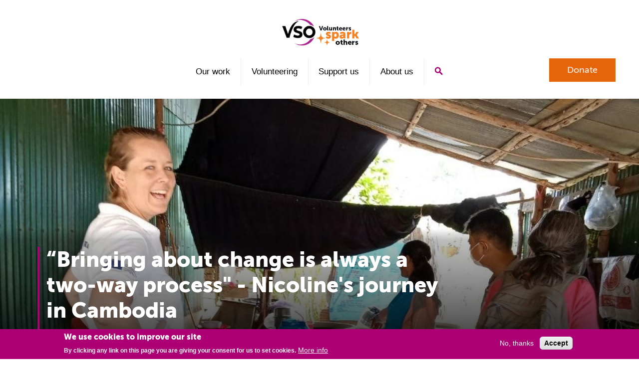

--- FILE ---
content_type: text/html; charset=UTF-8
request_url: https://www.vsointernational.org/news/blog/bringing-about-change-is-always-a-two-way-process-nicolines-journey-in-cambodia
body_size: 20332
content:
<!DOCTYPE html>
<html lang="en" dir="ltr" prefix="content: http://purl.org/rss/1.0/modules/content/  dc: http://purl.org/dc/terms/  foaf: http://xmlns.com/foaf/0.1/  og: http://ogp.me/ns#  rdfs: http://www.w3.org/2000/01/rdf-schema#  schema: http://schema.org/  sioc: http://rdfs.org/sioc/ns#  sioct: http://rdfs.org/sioc/types#  skos: http://www.w3.org/2004/02/skos/core#  xsd: http://www.w3.org/2001/XMLSchema# ">
  <head>
    <meta charset="utf-8" />
<meta itemprop="acquia_lift:content_title" content="“Bringing about change is always a two-way process&quot; - Nicoline&#039;s journey in Cambodia" />
<meta itemprop="acquia_lift:content_type" content="article_paragraphs" />
<meta itemprop="acquia_lift:page_type" content="node page" />
<meta itemprop="acquia_lift:context_language" content="en" />
<meta itemprop="acquia_lift:content_section" content="Volunteering" />
<meta itemprop="acquia_lift:content_keywords" content="" />
<meta itemprop="acquia_lift:post_id" content="32764" />
<meta itemprop="acquia_lift:content_uuid" content="b95e62ea-9c93-402a-abaa-babe6b4c6cca" />
<meta itemprop="acquia_lift:published_date" content="1685437995" />
<meta itemprop="acquia_lift:persona" content="" />
<meta itemprop="acquia_lift:engagement_score" content="1" />
<meta itemprop="acquia_lift:account_id" content="VSO" />
<meta itemprop="acquia_lift:site_id" content="vso_website" />
<meta itemprop="acquia_lift:liftAssetsURL" content="https://builder.lift.acquia.com" />
<meta itemprop="acquia_lift:liftDecisionAPIURL" content="https://eu-central-1-decisionapi.lift.acquia.com" />
<meta itemprop="acquia_lift:bootstrapMode" content="auto" />
<meta itemprop="acquia_lift:contentReplacementMode" content="trusted" />
<meta itemprop="acquia_lift:cdfVersion" content="2" />
<meta itemprop="acquia_lift:touch_udf2" content="Cambodia" />
<script src="https://builder.lift.acquia.com/lift.js" async></script>
<link rel="canonical" href="http://www.vsointernational.org/news/blog/bringing-about-change-is-always-a-two-way-process-nicolines-journey-in-cambodia" />
<meta name="description" content="Nicoline volunteered on VSO&#039;s Rural Employment for COVID-19 Economic Recovery (RECOVER) project in Cambodia, helping rural communities to build sustainable livelihoods. Learn more about her volunteer journey." />
<link rel="mask-icon" href="" />
<meta property="og:site_name" content="VSO" />
<meta property="og:title" content="“Bringing about change is always a two-way process&quot; - Nicoline&#039;s journey in Cambodia" />
<meta property="og:description" content="Nicoline volunteered on VSO&#039;s Rural Employment for COVID-19 Economic Recovery (RECOVER) project in Cambodia, helping rural communities to build sustainable livelihoods. Learn more about her volunteer journey." />
<meta name="facebook-domain-verification" content="ccsi8ofws24inpx715rbwyxtjx7zxx" />
<meta name="twitter:card" content="summary" />
<meta name="twitter:site" content="@vso_intl" />
<meta name="twitter:description" content="Nicoline volunteered on VSO&#039;s Rural Employment for COVID-19 Economic Recovery (RECOVER) project in Cambodia, helping rural communities to build sustainable livelihoods. Learn more about her volunteer journey." />
<meta name="twitter:title" content="“Bringing about change is always a two-way process&quot; - Nicoline&#039;s journey in Cambodia" />
<meta name="Generator" content="Drupal 9 (https://www.drupal.org)" />
<meta name="MobileOptimized" content="width" />
<meta name="HandheldFriendly" content="true" />
<meta name="viewport" content="width=device-width, initial-scale=1.0" />
<style>div#sliding-popup, div#sliding-popup .eu-cookie-withdraw-banner, .eu-cookie-withdraw-tab {background: #AD0075} div#sliding-popup.eu-cookie-withdraw-wrapper { background: transparent; } #sliding-popup h1, #sliding-popup h2, #sliding-popup h3, #sliding-popup p, #sliding-popup label, #sliding-popup div, .eu-cookie-compliance-more-button, .eu-cookie-compliance-secondary-button, .eu-cookie-withdraw-tab { color: #ffffff;} .eu-cookie-withdraw-tab { border-color: #ffffff;}</style>
<script src="/sites/default/files/google_tag/default/google_tag.script.js?t9kvm4" defer></script>

    <title>“Bringing about change is always a two-way process&quot; - Nicoline&#039;s journey in Cambodia | VSO</title>

    <script>
      window.addEventListener('acquiaLiftContentAvailable', function(e) {
        var slots = document.querySelectorAll('[data-lift-slot="' + e.detail.decision_slot_id + '"]');

        for (i = 0; i < slots.length; ++i) {
          slots[i].style.opacity = "1.0";
          slots[i].style.filter  = 'alpha(opacity=100)'; // IE fallback

          slots[i].classList.remove('header-banner');
        }

      });
      window.addEventListener('acquiaLiftStageCollection', function(e) {
        var slots = document.querySelectorAll('[data-lift-slot]');
        for (i = 0; i < slots.length; ++i) {
          slots[i].parentElement.style.opacity = "1.0";
          slots[i].parentElement.style.filter  = 'alpha(opacity=100)'; // IE fallback
        }

        // This should allow any forgotten stuff to still work if the lift stuff is disabled.
        //$('*[data-lift-disabled-by-site]').css('opacity','1');
        var slots = document.querySelectorAll('[data-lift-disabled-by-site]');
        for (i = 0; i < slots.length; ++i) {
          slots[i].parentElement.style.opacity = "1.0";
          slots[i].parentElement.style.filter  = 'alpha(opacity=100)'; // IE fallback
        }
      });
    </script>

    <link rel="stylesheet" media="all" href="/sites/default/files/css/css_KWz4zmbvQCMYXEIEFsjYsJTY_3GpNRqunCbcNh6_jIA.css" />
<link rel="stylesheet" media="all" href="/sites/default/files/css/menu_icons.css?t9kvm4" />
<link rel="stylesheet" media="all" href="/sites/default/files/css/css_ELMWTYMGVkYeXrOTP2yyYuYbEzZn7NGtV3B_PSPpUTA.css" />
<link rel="stylesheet" media="all" href="/sites/default/files/css/css_hEQP0Ea_NZCFyhXw8-4aG30UinYH0FG3ThQlRSsv5lo.css" />
<link rel="stylesheet" media="print" href="/sites/default/files/css/css_hUzcWV9wRxbGxZ3r3Zc4vyYsgsMXFdVZKClxdjOOm8s.css" />

    <script src="https://www.google.com/recaptcha/api.js?hl=en&amp;render=explicit&amp;onload=drupalRecaptchaOnload" async defer></script>

    <link href="/themes/custom/vso/assets/styles/temp.css" rel="stylesheet" media="all"/>
    <link rel="apple-touch-icon" sizes="57x57" href="/apple-icon-57x57.png">
    <link rel="apple-touch-icon" sizes="60x60" href="/apple-icon-60x60.png">
    <link rel="apple-touch-icon" sizes="72x72" href="/apple-icon-72x72.png">
    <link rel="apple-touch-icon" sizes="76x76" href="/apple-icon-76x76.png">
    <link rel="apple-touch-icon" sizes="114x114" href="/apple-icon-114x114.png">
    <link rel="apple-touch-icon" sizes="120x120" href="/apple-icon-120x120.png">
    <link rel="apple-touch-icon" sizes="144x144" href="/apple-icon-144x144.png">
    <link rel="apple-touch-icon" sizes="152x152" href="/apple-icon-152x152.png">
    <link rel="apple-touch-icon" sizes="180x180" href="/apple-icon-180x180.png">
    <link rel="icon" type="image/png" sizes="192x192"  href="/android-icon-192x192.png">
    <link rel="icon" type="image/png" sizes="32x32" href="/favicon-32x32.png">
    <link rel="icon" type="image/png" sizes="96x96" href="/favicon-96x96.png">
    <link rel="icon" type="image/png" sizes="16x16" href="/favicon-16x16.png">
    <meta name="msapplication-TileColor" content="#ffffff">
    <meta name="msapplication-TileImage" content="/ms-icon-144x144.png">
    <meta name="theme-color" content="#ffffff">
  </head>
  <body class="path-node page-node-type-article-paragraphs site-default">
    <noscript><iframe src="https://www.googletagmanager.com/ns.html?id=GTM-K2HP3N" height="0" width="0" style="display:none;visibility:hidden"></iframe></noscript>
      <div class="dialog-off-canvas-main-canvas" data-off-canvas-main-canvas>
    
  

<a class="skip-link screen-reader-text" href="#main-content">Skip to content</a>

<header class="header-site" id="header-site">
  <div class="wrap">
    <div class="flex-container">

      <button class="toggle-nav-primary" id="toggle-nav-primary" aria-controls="nav-primary"><i class="icon icon-menu-pink"></i><span class="visually-hidden">Menu</span></button>

      <a class="site-logo" title="Home" href="/">
        <img src="/themes/custom/vso/assets/img/logo-vso-volunteers-spark-others.png" alt="VSO " class="no-lazy-load"/>
      </a>
              <a class="header-site__donate  button" href="/donate">Donate</a>
            <button class="toggle-site-search" id="toggle-site-search" aria-controls="site-search"><i class="icon icon-search-pink"></i><span class="visually-hidden">Search</span></button>
    </div>
  </div>

  <nav class="nav-primary" id="nav-primary" role="navigation">
    <div class="wrap">
              

  <div>
    <div id="block-mainmenu" class="settings-tray-editable" data-drupal-settingstray="editable">
  
    
      
<ul id="superfish-main" class="menu sf-menu sf-main sf-horizontal sf-style-none">
  
<li id="main-menu-link-content6d930b09-caab-42e5-99ba-ac0aa2d39740" class="sf-depth-1 menuparent"><a href="/our-work" class="sf-depth-1 menuparent">Our work</a><ul><li id="main-menu-link-contentbcf388fe-cff5-4e22-8386-98e782973e9e" class="sf-depth-2 sf-no-children"><a href="/our-work/inclusive-health" class="sf-depth-2">Health</a></li><li id="main-menu-link-content9204094a-499f-44d6-bd33-e64a9d37ad10" class="sf-depth-2 sf-no-children"><a href="/our-work/inclusive-education" class="sf-depth-2">Education</a></li><li id="main-menu-link-content81b95f46-0cd8-46e2-a062-8d8c8aa8eb34" class="sf-depth-2 sf-no-children"><a href="/our-work/resilient-livelihoods" class="sf-depth-2">Livelihoods</a></li><li id="main-menu-link-content772b8698-7da2-49bd-b349-b501bc5f3632" class="sf-depth-2 sf-no-children"><a href="/our-work/climate-resilient-systems" class="sf-depth-2">Climate resilience</a></li><li id="main-menu-link-contentc26dace4-e705-4e4f-931b-af73e8d9a29d" class="sf-depth-2 sf-no-children"><a href="/our-work/humanitarian-aid" class="sf-depth-2">Humanitarian aid</a></li><li id="main-menu-link-content7b8ed1a6-dbc6-4d5e-a06b-99bd9a2b225b" class="sf-depth-2 sf-no-children"><a href="/our-work/volunteering-for-development" class="sf-depth-2">How we work</a></li><li id="main-menu-link-contentcfa99dc7-5df0-416f-b3bd-782b99b1851e" class="sf-depth-2 sf-no-children"><a href="/our-work/projects" title="Our projects" class="sf-depth-2">Our projects</a></li><li id="main-menu-link-contentd78f75ef-dd82-48d7-96e6-6f2951706ec2" class="sf-depth-2 sf-no-children"><a href="/our-work/where-we-work" class="sf-depth-2">Where we work</a></li></ul></li><li id="main-menu-link-content99ac93fe-6269-4b62-a5d2-b1e3273c18e1" class="sf-depth-1 menuparent"><a href="/volunteering" title="Main volunteering link" class="sf-depth-1 menuparent">Volunteering</a><ul><li id="main-menu-link-contentff88ec33-1b14-4eb7-97bf-b8cecc5cf7da" class="sf-depth-2 sf-no-children"><a href="https://vso.my.salesforce-sites.com/VsoJobBoard" class="sf-depth-2 sf-external">Volunteer with us</a></li><li id="main-menu-link-content56c3db29-3251-4976-beb5-00217d776d6e" class="sf-depth-2 sf-no-children"><a href="/volunteering/faq" class="sf-depth-2">FAQs</a></li><li id="main-menu-link-content4f9533d1-f1b3-428c-a9f0-61873a0dc1bf" class="sf-depth-2 sf-no-children"><a href="/volunteering/global-volunteer-network" class="sf-depth-2">Volunteer network</a></li><li id="main-menu-link-content5f60b464-fa7a-425e-b35e-4c09b9ced97b" class="sf-depth-2 sf-no-children"><a href="/volunteering/global-volunteer-network/youth-network" class="sf-depth-2">Youth networks</a></li></ul></li><li id="main-menu-link-contentca48fc66-c645-4c0e-8428-c534a1a03da8" class="sf-depth-1 menuparent"><a href="/get-involved" class="sf-depth-1 menuparent">Support us</a><ul><li id="main-menu-link-contentae88c4cb-045b-401c-9465-13e7d79b7a2c" class="sf-depth-2 sf-no-children"><a href="/get-involved/support-us" class="sf-depth-2">Donate</a></li><li id="main-menu-link-content831838db-9a8d-44ef-a1ff-0bdba39e19b2" class="sf-depth-2 sf-no-children"><a href="/leave-a-gift-in-your-will" class="sf-depth-2">Gifts in Wills</a></li><li id="main-menu-link-content053f95df-60ed-420f-879e-42501439a49e" class="sf-depth-2 sf-no-children"><a href="/sponsor-a-volunteer" class="sf-depth-2">Sponsor a Volunteer</a></li><li id="main-menu-link-contentc85d0b48-6c8c-4c85-af45-866b643fd50f" class="sf-depth-2 sf-no-children"><a href="/freewill" class="sf-depth-2">Free Wills service</a></li><li id="main-menu-link-content63ecaf2d-2b7d-4b67-82e6-ec28d4badceb" class="sf-depth-2 sf-no-children"><a href="/get-involved/fundraise-for-us" title="" class="sf-depth-2">Fundraise for VSO</a></li></ul></li><li id="main-menu-link-content11a518d9-4472-44dd-b420-0f6cd8206215" class="sf-depth-1 menuparent"><a href="/about-vso" class="sf-depth-1 menuparent">About us</a><ul><li id="main-menu-link-contentbc7bd10b-f398-4967-8466-3f1622adb11e" class="sf-depth-2 sf-no-children"><a href="/about/impact-report" class="sf-depth-2">Our impact</a></li><li id="main-menu-link-contente3014b8e-24c3-4bb8-9f64-94f1e3b599a3" class="sf-depth-2 sf-no-children"><a href="/about/structure-and-governance" class="sf-depth-2">Structure and governance</a></li><li id="main-menu-link-content85d2fdaa-50af-47f2-9ea8-5d571834361c" class="sf-depth-2 sf-no-children"><a href="/about/annual-report" class="sf-depth-2">Finances and accountability</a></li><li id="main-menu-link-content305ccdff-e6cf-4b6e-8f79-42ae19852bfd" class="sf-depth-2 sf-no-children"><a href="/our-work/partnerships" class="sf-depth-2">Partnerships</a></li><li id="main-menu-link-content1120329c-b8b4-40f5-8590-27dc8527e8a6" class="sf-depth-2 sf-no-children"><a href="/about/careers" title="" class="sf-depth-2">Careers at VSO</a></li><li id="main-menu-link-content45c60003-1efe-4c79-9211-75a4fbb9eb83" class="sf-depth-2 sf-no-children"><a href="/about/contact" class="sf-depth-2">Contact us</a></li></ul></li><li id="main-menu-link-content71b56d9d-936f-4ad2-970e-f3c055bc7400" class="sf-depth-1 sf-no-children"><a href="/search" class="sf-depth-1">Search</a></li>
</ul>

  </div>

  </div>

          </div>
  </nav>

  <nav class="site-search" id="site-search" style="display: none">
    <div class="wrap">
      <form action="/search" method="get" id="search-block-form" accept-charset="UTF-8">
        <div class="js-form-item form-item js-form-type-search form-item-keys js-form-item-keys form-no-label">
          <label for="edit-keys" class="visually-hidden">Search</label>
          <input title="Enter the terms you wish to search for." type="search" id="edit-keys" name="query" value="" size="15" maxlength="128" class="form-search textfield" placeholder="Search">
        </div>
        <div class="form-actions js-form-wrapper form-wrapper" id="edit-actions--3">
          <input type="submit" id="edit-submit--2" value="Search" class="button js-form-submit form-submit">
        </div>
      </form>
    </div>
  </nav>
</header>

<main id="content" role="main">

      <div class="highlighted">
        <aside class="wrap section clearfix" role="complementary">
            

  <div>
    <div data-drupal-messages-fallback class="hidden"></div>

  </div>

        </aside>
    </div>

  

  <div>
    <div id="block-vso-vso-system-main">
  
    
      <header class="header-banner  has-image ">
      <figure class="header-banner__figure">
      
  
      <img srcset="/sites/default/files/styles/320x160/public/2023-05/Cambodia%20Livelihoods%20RECOVER%20Nicoline%20Laman%20Coorporate%20volunteer%20Randstad%20at%20market.jpg?h=0b443693&amp;itok=vG5ImJ-T 320w, /sites/default/files/styles/800x400/public/2023-05/Cambodia%20Livelihoods%20RECOVER%20Nicoline%20Laman%20Coorporate%20volunteer%20Randstad%20at%20market.jpg?h=0b443693&amp;itok=XMmwg33l 800w, /sites/default/files/styles/1600x800/public/2023-05/Cambodia%20Livelihoods%20RECOVER%20Nicoline%20Laman%20Coorporate%20volunteer%20Randstad%20at%20market.jpg?h=0b443693&amp;itok=eCKBaNaG 1600w" sizes="100vw" src="/sites/default/files/styles/320x160/public/2023-05/Cambodia%20Livelihoods%20RECOVER%20Nicoline%20Laman%20Coorporate%20volunteer%20Randstad%20at%20market.jpg?h=0b443693&amp;itok=vG5ImJ-T" alt="Nicoline at the market" typeof="foaf:Image" />





    </figure>
  
    <div class="header-banner__title-container">
    <div class="wrap">
      <div class="flex-container">
        <div class="page-title">
          <h1><span>“Bringing about change is always a two-way process&quot; - Nicoline&#039;s journey in Cambodia</span>
</h1>                    
        </div>
                  <div class="header-banner__cta">
            
          </div>

          
                        </div>

    </div>
  </div>
  
    
</header>

<div class="panel  has-bg-gradient  align-full  js-hidden  js-newsletter-signup" id="newsletter-signup" style="display: none">
  <div class="wrap">
    <h2 class="panel__title">Sign up to our newsletter</h2>
    <span id="webform-submission-newsletter-node-32764-form-ajax-content"></span><div id="webform-submission-newsletter-node-32764-form-ajax" class="webform-ajax-form-wrapper" data-effect="fade" data-progress-type="throbber"><form class="webform-submission-form webform-submission-add-form webform-submission-newsletter-form webform-submission-newsletter-add-form webform-submission-newsletter-node-32764-form webform-submission-newsletter-node-32764-add-form js-webform-submit-once js-webform-details-toggle webform-details-toggle" data-drupal-selector="webform-submission-newsletter-node-32764-add-form" action="/news/blog/bringing-about-change-is-always-a-two-way-process-nicolines-journey-in-cambodia" method="post" id="webform-submission-newsletter-node-32764-add-form" accept-charset="UTF-8">
  
  <div class="js-form-item form-item js-form-type-select form-item-title js-form-item-title">
      <label for="edit-title">Title</label>
        <select data-drupal-selector="edit-title" id="edit-title" name="title" class="form-select"><option value="" selected="selected">- None -</option><option value="Mr">Mr</option><option value="Ms">Ms</option><option value="Mrs">Mrs</option><option value="Miss">Miss</option><option value="Dr">Dr</option><option value="Rev">Rev</option><option value="Prof">Prof</option></select>
        </div>
<div class="js-form-item form-item js-form-type-textfield form-item-first-name js-form-item-first-name">
      <label for="edit-first-name" class="js-form-required form-required">First name*</label>
        <input data-counter-type="character" data-counter-minimum="2" data-counter-maximum="30" class="js-webform-counter webform-counter form-text required" minlength="2" data-drupal-selector="edit-first-name" type="text" id="edit-first-name" name="first_name" value="" size="60" maxlength="30" required="required" aria-required="true" />

        </div>
<div class="js-form-item form-item js-form-type-textfield form-item-last-name js-form-item-last-name">
      <label for="edit-last-name" class="js-form-required form-required">Last name*</label>
        <input data-counter-type="character" data-counter-minimum="2" data-counter-maximum="30" class="js-webform-counter webform-counter form-text required" minlength="2" data-drupal-selector="edit-last-name" type="text" id="edit-last-name" name="last_name" value="" size="60" maxlength="30" required="required" aria-required="true" />

        </div>
<div class="js-form-item form-item js-form-type-email form-item-email-address js-form-item-email-address">
      <label for="edit-email-address" class="js-form-required form-required">Primary email address*</label>
        <input data-drupal-selector="edit-email-address" type="email" id="edit-email-address" name="email_address" value="" size="60" maxlength="254" class="form-email required" required="required" aria-required="true" />

        </div>
<div class="js-form-item form-item js-form-type-select form-item-country-of-residence js-form-item-country-of-residence">
      <label for="edit-country-of-residence" class="js-form-required form-required">Country of residence*</label>
        <select data-drupal-selector="edit-country-of-residence" id="edit-country-of-residence" name="country_of_residence" class="form-select required" required="required" aria-required="true"><option value="" selected="selected">- Select -</option><option value="Afghanistan">Afghanistan</option><option value="Albania">Albania</option><option value="Algeria">Algeria</option><option value="American Samoa">American Samoa</option><option value="Andorra">Andorra</option><option value="Angola">Angola</option><option value="Anguilla">Anguilla</option><option value="Antarctica">Antarctica</option><option value="Antigua &amp; Barbuda">Antigua & Barbuda</option><option value="Argentina">Argentina</option><option value="Armenia">Armenia</option><option value="Aruba">Aruba</option><option value="Ascension Island">Ascension Island</option><option value="Australia">Australia</option><option value="Austria">Austria</option><option value="Azerbaijan">Azerbaijan</option><option value="Bahamas">Bahamas</option><option value="Bahrain">Bahrain</option><option value="Bangladesh">Bangladesh</option><option value="Barbados">Barbados</option><option value="Belarus">Belarus</option><option value="Belgium">Belgium</option><option value="Belize">Belize</option><option value="Benin">Benin</option><option value="Bermuda">Bermuda</option><option value="Bhutan">Bhutan</option><option value="Bolivia">Bolivia</option><option value="Bosnia &amp; Herzegovina">Bosnia & Herzegovina</option><option value="Botswana">Botswana</option><option value="Bouvet Island">Bouvet Island</option><option value="Brazil">Brazil</option><option value="British Indian Ocean Territory">British Indian Ocean Territory</option><option value="British Virgin Islands">British Virgin Islands</option><option value="Brunei">Brunei</option><option value="Bulgaria">Bulgaria</option><option value="Burkina Faso">Burkina Faso</option><option value="Burundi">Burundi</option><option value="Cambodia">Cambodia</option><option value="Cameroon">Cameroon</option><option value="Canada">Canada</option><option value="Canary Islands">Canary Islands</option><option value="Cape Verde">Cape Verde</option><option value="Caribbean Netherlands">Caribbean Netherlands</option><option value="Cayman Islands">Cayman Islands</option><option value="Central African Republic">Central African Republic</option><option value="Ceuta &amp; Melilla">Ceuta & Melilla</option><option value="Chad">Chad</option><option value="Chile">Chile</option><option value="China">China</option><option value="Christmas Island">Christmas Island</option><option value="Clipperton Island">Clipperton Island</option><option value="Cocos (Keeling) Islands">Cocos (Keeling) Islands</option><option value="Colombia">Colombia</option><option value="Comoros">Comoros</option><option value="Congo - Brazzaville">Congo - Brazzaville</option><option value="Congo - Kinshasa">Congo - Kinshasa</option><option value="Cook Islands">Cook Islands</option><option value="Costa Rica">Costa Rica</option><option value="Croatia">Croatia</option><option value="Cuba">Cuba</option><option value="Curaçao">Curaçao</option><option value="Cyprus">Cyprus</option><option value="Czechia">Czechia</option><option value="Côte d’Ivoire">Côte d’Ivoire</option><option value="Denmark">Denmark</option><option value="Diego Garcia">Diego Garcia</option><option value="Djibouti">Djibouti</option><option value="Dominica">Dominica</option><option value="Dominican Republic">Dominican Republic</option><option value="Ecuador">Ecuador</option><option value="Egypt">Egypt</option><option value="El Salvador">El Salvador</option><option value="Equatorial Guinea">Equatorial Guinea</option><option value="Eritrea">Eritrea</option><option value="Estonia">Estonia</option><option value="Eswatini">Eswatini</option><option value="Ethiopia">Ethiopia</option><option value="Falkland Islands">Falkland Islands</option><option value="Faroe Islands">Faroe Islands</option><option value="Fiji">Fiji</option><option value="Finland">Finland</option><option value="France">France</option><option value="French Guiana">French Guiana</option><option value="French Polynesia">French Polynesia</option><option value="French Southern Territories">French Southern Territories</option><option value="Gabon">Gabon</option><option value="Gambia">Gambia</option><option value="Georgia">Georgia</option><option value="Germany">Germany</option><option value="Ghana">Ghana</option><option value="Gibraltar">Gibraltar</option><option value="Greece">Greece</option><option value="Greenland">Greenland</option><option value="Grenada">Grenada</option><option value="Guadeloupe">Guadeloupe</option><option value="Guam">Guam</option><option value="Guatemala">Guatemala</option><option value="Guernsey">Guernsey</option><option value="Guinea">Guinea</option><option value="Guinea-Bissau">Guinea-Bissau</option><option value="Guyana">Guyana</option><option value="Haiti">Haiti</option><option value="Heard &amp; McDonald Islands">Heard & McDonald Islands</option><option value="Honduras">Honduras</option><option value="Hong Kong SAR China">Hong Kong SAR China</option><option value="Hungary">Hungary</option><option value="Iceland">Iceland</option><option value="India">India</option><option value="Indonesia">Indonesia</option><option value="Iran">Iran</option><option value="Iraq">Iraq</option><option value="Ireland">Ireland</option><option value="Isle of Man">Isle of Man</option><option value="Israel">Israel</option><option value="Italy">Italy</option><option value="Jamaica">Jamaica</option><option value="Japan">Japan</option><option value="Jersey">Jersey</option><option value="Jordan">Jordan</option><option value="Kazakhstan">Kazakhstan</option><option value="Kenya">Kenya</option><option value="Kiribati">Kiribati</option><option value="Kosovo">Kosovo</option><option value="Kuwait">Kuwait</option><option value="Kyrgyzstan">Kyrgyzstan</option><option value="Laos">Laos</option><option value="Latvia">Latvia</option><option value="Lebanon">Lebanon</option><option value="Lesotho">Lesotho</option><option value="Liberia">Liberia</option><option value="Libya">Libya</option><option value="Liechtenstein">Liechtenstein</option><option value="Lithuania">Lithuania</option><option value="Luxembourg">Luxembourg</option><option value="Macao SAR China">Macao SAR China</option><option value="Madagascar">Madagascar</option><option value="Malawi">Malawi</option><option value="Malaysia">Malaysia</option><option value="Maldives">Maldives</option><option value="Mali">Mali</option><option value="Malta">Malta</option><option value="Marshall Islands">Marshall Islands</option><option value="Martinique">Martinique</option><option value="Mauritania">Mauritania</option><option value="Mauritius">Mauritius</option><option value="Mayotte">Mayotte</option><option value="Mexico">Mexico</option><option value="Micronesia">Micronesia</option><option value="Moldova">Moldova</option><option value="Monaco">Monaco</option><option value="Mongolia">Mongolia</option><option value="Montenegro">Montenegro</option><option value="Montserrat">Montserrat</option><option value="Morocco">Morocco</option><option value="Mozambique">Mozambique</option><option value="Myanmar (Burma)">Myanmar (Burma)</option><option value="Namibia">Namibia</option><option value="Nauru">Nauru</option><option value="Nepal">Nepal</option><option value="Netherlands">Netherlands</option><option value="Netherlands Antilles">Netherlands Antilles</option><option value="New Caledonia">New Caledonia</option><option value="New Zealand">New Zealand</option><option value="Nicaragua">Nicaragua</option><option value="Niger">Niger</option><option value="Nigeria">Nigeria</option><option value="Niue">Niue</option><option value="Norfolk Island">Norfolk Island</option><option value="Northern Mariana Islands">Northern Mariana Islands</option><option value="North Korea">North Korea</option><option value="North Macedonia">North Macedonia</option><option value="Norway">Norway</option><option value="Oman">Oman</option><option value="Outlying Oceania">Outlying Oceania</option><option value="Pakistan">Pakistan</option><option value="Palau">Palau</option><option value="Palestinian Territories">Palestinian Territories</option><option value="Panama">Panama</option><option value="Papua New Guinea">Papua New Guinea</option><option value="Paraguay">Paraguay</option><option value="Peru">Peru</option><option value="Philippines">Philippines</option><option value="Pitcairn Islands">Pitcairn Islands</option><option value="Poland">Poland</option><option value="Portugal">Portugal</option><option value="Puerto Rico">Puerto Rico</option><option value="Qatar">Qatar</option><option value="Romania">Romania</option><option value="Russia">Russia</option><option value="Rwanda">Rwanda</option><option value="Réunion">Réunion</option><option value="Samoa">Samoa</option><option value="San Marino">San Marino</option><option value="Saudi Arabia">Saudi Arabia</option><option value="Senegal">Senegal</option><option value="Serbia">Serbia</option><option value="Seychelles">Seychelles</option><option value="Sierra Leone">Sierra Leone</option><option value="Singapore">Singapore</option><option value="Sint Maarten">Sint Maarten</option><option value="Slovakia">Slovakia</option><option value="Slovenia">Slovenia</option><option value="Solomon Islands">Solomon Islands</option><option value="Somalia">Somalia</option><option value="South Africa">South Africa</option><option value="South Georgia &amp; South Sandwich Islands">South Georgia & South Sandwich Islands</option><option value="South Korea">South Korea</option><option value="South Sudan">South Sudan</option><option value="Spain">Spain</option><option value="Sri Lanka">Sri Lanka</option><option value="St. Barthélemy">St. Barthélemy</option><option value="St. Helena">St. Helena</option><option value="St. Kitts &amp; Nevis">St. Kitts & Nevis</option><option value="St. Lucia">St. Lucia</option><option value="St. Martin">St. Martin</option><option value="St. Pierre &amp; Miquelon">St. Pierre & Miquelon</option><option value="St. Vincent &amp; Grenadines">St. Vincent & Grenadines</option><option value="Sudan">Sudan</option><option value="Suriname">Suriname</option><option value="Svalbard &amp; Jan Mayen">Svalbard & Jan Mayen</option><option value="Sweden">Sweden</option><option value="Switzerland">Switzerland</option><option value="Syria">Syria</option><option value="São Tomé &amp; Príncipe">São Tomé & Príncipe</option><option value="Taiwan">Taiwan</option><option value="Tajikistan">Tajikistan</option><option value="Tanzania">Tanzania</option><option value="Thailand">Thailand</option><option value="Timor-Leste">Timor-Leste</option><option value="Togo">Togo</option><option value="Tokelau">Tokelau</option><option value="Tonga">Tonga</option><option value="Trinidad &amp; Tobago">Trinidad & Tobago</option><option value="Tristan da Cunha">Tristan da Cunha</option><option value="Tunisia">Tunisia</option><option value="Turkey">Turkey</option><option value="Turkmenistan">Turkmenistan</option><option value="Turks &amp; Caicos Islands">Turks & Caicos Islands</option><option value="Tuvalu">Tuvalu</option><option value="U.S. Outlying Islands">U.S. Outlying Islands</option><option value="U.S. Virgin Islands">U.S. Virgin Islands</option><option value="Uganda">Uganda</option><option value="Ukraine">Ukraine</option><option value="United Arab Emirates">United Arab Emirates</option><option value="United Kingdom">United Kingdom</option><option value="United States">United States</option><option value="Uruguay">Uruguay</option><option value="Uzbekistan">Uzbekistan</option><option value="Vanuatu">Vanuatu</option><option value="Vatican City">Vatican City</option><option value="Venezuela">Venezuela</option><option value="Vietnam">Vietnam</option><option value="Wallis &amp; Futuna">Wallis & Futuna</option><option value="Western Sahara">Western Sahara</option><option value="Yemen">Yemen</option><option value="Zambia">Zambia</option><option value="Zimbabwe">Zimbabwe</option><option value="Åland Islands">Åland Islands</option></select>
        </div>
<div class="js-form-item form-item js-form-type-checkbox form-item-please-also-keep-me-up-to-date-by-email-with-the-latest-campaign js-form-item-please-also-keep-me-up-to-date-by-email-with-the-latest-campaign">
        <input data-drupal-selector="edit-please-also-keep-me-up-to-date-by-email-with-the-latest-campaign" type="checkbox" id="edit-please-also-keep-me-up-to-date-by-email-with-the-latest-campaign" name="please_also_keep_me_up_to_date_by_email_with_the_latest_campaign" value="1" class="form-checkbox" />

        <label for="edit-please-also-keep-me-up-to-date-by-email-with-the-latest-campaign" class="option">Please also keep me up to date by email with the latest campaigns and how I can transform and save lives.</label>
      </div>
<input data-drupal-selector="edit-page-path" type="hidden" name="page_path" value="http://www.vsointernational.org/news/blog/bringing-about-change-is-always-a-two-way-process-nicolines-journey-in-cambodia" />
<input data-drupal-selector="edit-utm-source" type="hidden" name="utm_source" value="" />
<input data-drupal-selector="edit-utm-medium" type="hidden" name="utm_medium" value="" />
<input data-drupal-selector="edit-utm-content" type="hidden" name="utm_content" value="" />
<input data-drupal-selector="edit-utm-campaign" type="hidden" name="utm_campaign" value="" />
    <div  data-drupal-selector="edit-captcha" class="captcha"><input data-drupal-selector="edit-captcha-sid" type="hidden" name="captcha_sid" value="4185509" />
<input data-drupal-selector="edit-captcha-token" type="hidden" name="captcha_token" value="7O4B2BJLpY6o8zVNROGNOZlxdzAw7fX2oOxaniLuuhY" />
<input data-drupal-selector="edit-captcha-response" type="hidden" name="captcha_response" value="Google no captcha" />
<div class="g-recaptcha" data-sitekey="6LdrU94UAAAAAE9FUGLt6bGGueUpm8C-T5H_K1yB" data-theme="light" data-type="image"></div><input data-drupal-selector="edit-captcha-cacheable" type="hidden" name="captcha_cacheable" value="1" />
</div>



<div data-drupal-selector="edit-actions" class="form-actions webform-actions js-form-wrapper form-wrapper" id="edit-actions"><input class="webform-button--submit newsletter-submit button button--primary js-form-submit form-submit" data-drupal-selector="edit-actions-submit" data-disable-refocus="true" type="submit" id="edit-actions-submit" name="op" value="Sign up" />

</div>
<div id="edit-processed-text" class="js-form-item form-item js-form-type-processed-text form-item- js-form-item- form-no-label">
        <h4 style="margin-top:0;">VSO data protection and privacy declaration</h4>

<p>If you change your mind at any time about how you want to hear from us please call us on +44 (0)20 8780 7500 or email&nbsp;<a data-auth="NotApplicable" href="mailto:enquiry@vsoint.org" rel="noopener noreferrer" target="_blank">enquiry@vsoint.org</a>. We will never sell or swap your data and we promise to keep it safe and secure in accordance with our <a href="/about/legal/data-protection-and-privacy">privacy policy</a>.</p>

        </div>
<input data-drupal-selector="edit-honeypot-time" type="hidden" name="honeypot_time" value="oxSv2SucnwzWfKv8dkfTY0K8uT5EbrJ_dUbJbngPUFM" />
<input autocomplete="off" data-drupal-selector="form-krizonxtncrm0rr9rq1-imwwgmlgcbbnjmtoctciaks" type="hidden" name="form_build_id" value="form-KRIZOnxTNCRm0Rr9Rq1-IMWwgmLgCBbnJmtoctcIAKs" />
<input data-drupal-selector="edit-webform-submission-newsletter-node-32764-add-form" type="hidden" name="form_id" value="webform_submission_newsletter_node_32764_add_form" />
<div class="page_url-textfield js-form-wrapper form-wrapper" style="display: none !important;"><div class="js-form-item form-item js-form-type-textfield form-item-page-url js-form-item-page-url">
      <label for="edit-page-url">Leave this field blank</label>
        <input autocomplete="off" data-drupal-selector="edit-page-url" type="text" id="edit-page-url" name="page_url" value="" size="20" maxlength="128" class="form-text" />

        </div>
</div>


  
</form>
</div>
  </div>
</div>

<div id="main-content-after-header">
  <div class="wrap">
    <aside class="align-right">
      <p class="text-right font-omega"><time>30 May 2023</time></p>

      
      <p class="blog-cta margin-bottom-lg"><a href="" class="button  button--block button--big  js-toggle-newsletter-signup">Sign up to our newsletter</a></p>
    </aside>

    

  
<div class="field">

  
  
      
    


  
        <div class="paragraph paragraph--id--8582 paragraph--type--text-area paragraph--view-mode--full clearfix">
  
      

            
                  <div><p class="intro">Nicoline from the Netherlands volunteered on VSO's Rural Employment for COVID-19 Economic Recovery (RECOVER) project in Cambodia, helping rural communities to build sustainable livelihoods. Her experience not only helped communities to take charge of their own income, but also supported her own growth and personal development. This is her story.</p>

<p>"My name is Nicoline, and I'm 35 years old. I live in Amsterdam. Currently, I work at Randstad as a Project Manager in the HR department.</p>

<p>Randstad is the world's largest recruitment agency. One of our benefits at Randstad is the corporate volunteering partnership we have with VSO. I’ve just come back from a four-month stint as a corporate volunteer in Cambodia, and three years ago, I also volunteered in Machakos, Kenya. Unfortunately, after six weeks in Kenya, COVID-19 hit the world and I had to go back home.</p>

<p>After two and a half years, I was very keen to finish my adventure, so I called VSO.</p>

<h2>The RECOVER project</h2>
</div>
        
            

  
      </div>
  

          
    
  
<figure class="align-right size-medium">
  

  
<div class="field">

  
  
      
    
  <div>
    
      <img srcset="/sites/default/files/styles/300x200/public/2023-05/Cambodia%20Livelihoods%20RECOVER%20Nicoline%20Laman%20Trip%20Coorporate%20volunteer.jpg?h=0581818e&amp;itok=3os-dWfX 300w, /sites/default/files/styles/600x400/public/2023-05/Cambodia%20Livelihoods%20RECOVER%20Nicoline%20Laman%20Trip%20Coorporate%20volunteer.jpg?h=0581818e&amp;itok=EAli-FvS 600w" sizes="(min-width: 47.5em) 33vw, 100vw" src="/sites/default/files/styles/600x400/public/2023-05/Cambodia%20Livelihoods%20RECOVER%20Nicoline%20Laman%20Trip%20Coorporate%20volunteer.jpg?h=0581818e&amp;itok=EAli-FvS" alt="Nicoline" typeof="foaf:Image" />




  </div>


      
  
</div>


    <figcaption>Nicoline, VSO corporate volunteer, Randstad.</figcaption>
  </figure>



            
                  <div><p>I wanted a fresh experience, something totally different to the volunteer role than I’d had in Kenya. When I started my role in Cambodia in September, it was as a Capacity Building Technical Specialist for <a data-entity-substitution="canonical" data-entity-type="node" data-entity-uuid="8969bb99-8fb0-47b8-a8e3-9817296a1e22" href="/our-work/resilient-livelihoods/recover">VSO’s RECOVER project in Battambang</a>, which helps rural communities who face numerous challenges in securing their livelihoods.</p>

<p>I focused on coaching and helping VSO staff and local trainers to become coaches themselves. The main goal of my job was to build the team’s capacity and support the project in helping people’s economic recovery after the pandemic.</p>

<p>One of the main activities of the project was collaborating with vocational training centres to provide agro-processing training, which included a five-day training session on making banana chips, soybean juice, jam, and snacks. The vocational training centres are the experts in their field and were able to provide specific guidance on things like how to cut bananas or make soybean juice.</p>

<p>There were of course some challenges. We wanted to support people to start their own small businesses and ensure that the trainers and our community volunteers were able to coach and help the entrepreneurs develop themselves.</p>

<blockquote>
<p>Volunteering is not only about helping others, but also about expanding your own perspective, and personal development.</p>
</blockquote>
</div>
        
            




          
    
  
<figure class="align-right size-medium">
  

  
<div class="field">

  
  
      
    
  <div>
    
      <img srcset="/sites/default/files/styles/300x200/public/2023-05/Cambodia%20Livelihoods%20RECOVER%20women%20making%20food.jpg?h=c673cd1c&amp;itok=KfECje6G 300w, /sites/default/files/styles/600x400/public/2023-05/Cambodia%20Livelihoods%20RECOVER%20women%20making%20food.jpg?h=c673cd1c&amp;itok=A9t4v_Il 600w" sizes="(min-width: 47.5em) 33vw, 100vw" src="/sites/default/files/styles/600x400/public/2023-05/Cambodia%20Livelihoods%20RECOVER%20women%20making%20food.jpg?h=c673cd1c&amp;itok=A9t4v_Il" alt="Women making food" typeof="foaf:Image" />




  </div>


      
  
</div>


    <figcaption>Slicing some cabbage in preparation for pickle making.</figcaption>
  </figure>



            
                  <div><p>It was easy for the teachers and community volunteers to guide entrepreneurs' on where to buy blenders or where to sell products, but this meant that the entrepreneurs weren't developing the confidence or skills to start and grow their own businesses.&nbsp;</p>

<p>Therefore, my role was to help the teachers and community volunteers understand the importance of coaching and how it can help entrepreneurs become successful. We needed to empower them to think for themselves and develop their own business plans. This required a shift in mindset and approach, but it was crucial to achieving the project's overall goal.&nbsp;</p>

<p>So that's really something that I tried to emphasise – that as well as solving people’s problems, it was just as important to give people the skills to solve them themselves.&nbsp;</p>

<h2>Navigating a new culture</h2>
</div>
        
            




          
    
  
<figure class="align-right size-medium">
  

  
<div class="field">

  
  
      
    
  <div>
    
      <img srcset="/sites/default/files/styles/300x200/public/2023-05/Cambodia%20Livelihoods%20RECOVER%20pickle%20making%202.jpg?h=29234840&amp;itok=4iU8kKKB 300w, /sites/default/files/styles/600x400/public/2023-05/Cambodia%20Livelihoods%20RECOVER%20pickle%20making%202.jpg?h=29234840&amp;itok=7jcst6G8 600w" sizes="(min-width: 47.5em) 33vw, 100vw" src="/sites/default/files/styles/600x400/public/2023-05/Cambodia%20Livelihoods%20RECOVER%20pickle%20making%202.jpg?h=29234840&amp;itok=7jcst6G8" alt="Pickle made at the workshop" typeof="foaf:Image" />




  </div>


      
  
</div>


    <figcaption>Some of the pickles the primary actors made during the workshop.</figcaption>
  </figure>



            
                  <div><p>Cambodian people are very humble, friendly, and warm. I felt very welcome when I arrived, but building a real connection takes time and effort, however, we were quickly made to feel like part of the culture and family.&nbsp;</p>

<p>Bringing about change is always a two-way process. Initially, I found it difficult because I am used to working in a very results-driven, effective, efficient way. In the first few weeks I felt like everything was moving too slow and I couldn’t make much impact, which was frustrating. Eventually I found that I really had to focus on the small changes that make the big impacts.&nbsp;</p>

<p>This realisation came after weeks of research, asking questions, and seeing how community volunteers worked with people in the project. The small change I felt made the biggest impact was in coaching trainers on how to ask good questions instead of giving instructions.&nbsp;</p>

<p>By the end of the placement, I also saw small personal changes in my colleagues, such as improved English language skills and setting their own boundaries. These might be small change in the grand scheme of things, but they ultimately combine to create quite significant shifts in attitudes and behaviours.&nbsp;</p>

<h2>The benefits of volunteering</h2>
</div>
        
            




          
    
  
<figure class="align-right size-medium">
  

  
<div class="field">

  
  
      
    
  <div>
    
      <img srcset="/sites/default/files/styles/300x200/public/2023-05/Cambodia%20Livelihoods%20RECOVER%20Nicoline%20Laman%20Trip%20market.jpg?h=52d3fcb6&amp;itok=Xj30Gj9e 300w, /sites/default/files/styles/600x400/public/2023-05/Cambodia%20Livelihoods%20RECOVER%20Nicoline%20Laman%20Trip%20market.jpg?h=52d3fcb6&amp;itok=ECk5S46- 600w" sizes="(min-width: 47.5em) 33vw, 100vw" src="/sites/default/files/styles/600x400/public/2023-05/Cambodia%20Livelihoods%20RECOVER%20Nicoline%20Laman%20Trip%20market.jpg?h=52d3fcb6&amp;itok=ECk5S46-" alt="Market in Battambang" typeof="foaf:Image" />




  </div>


      
  
</div>


    <figcaption>We visited a fair where our primary actors were selling their goods such as juices, pickles and snackmix.</figcaption>
  </figure>



            
                  <div><p paraeid="{9c000b72-ce7a-4f79-a496-cbb381596955}{219}" paraid="969324267">In our corporate world, we're always so focused on achieving results quickly and efficiently. In Cambodia, it's not just about the outcome; it's about the approach and your relationships with those around you. I learned to slow down and appreciate the process. Being in such a different culture, even for a just a few months, helped me to become more humble as well as appreciating my own strengths.&nbsp;</p>

<p paraeid="{9c000b72-ce7a-4f79-a496-cbb381596955}{233}" paraid="392443611">Volunteering is not only about helping others, but also about expanding your own perspective, and personal development. It might seem a bit self-serving, but there's nothing wrong with wanting to improve yourself while making a positive impact on the world.&nbsp;</p>

<p paraeid="{d7028b90-6b59-4c07-aef8-c4312b3dd5ec}{2}" paraid="2056859416">Broadening my horizon and seeing things from different perspectives helped me realise how fortunate I am to live in a place like Holland, and to appreciate the small things in life.&nbsp;</p>

<p paraeid="{d7028b90-6b59-4c07-aef8-c4312b3dd5ec}{14}" paraid="1638968606">I wanted to do something that challenged me, because things that challenge you will ultimately give you confidence. Just because something is difficult, it doesn’t mean you can’t do it – and with that self-confidence, you can make an even bigger success out of it.&nbsp;</p>

<h2 aria-level="2" paraeid="{d7028b90-6b59-4c07-aef8-c4312b3dd5ec}{26}" paraid="1374571625" role="heading">A day in the life</h2>
</div>
        
            




          
    
  
<figure class="align-right size-medium">
  

  
<div class="field">

  
  
      
    
  <div>
    
      <img srcset="/sites/default/files/styles/300x200/public/2023-05/Cambodia%20Livelihoods%20RECOVER%20Nicoline%20Laman%20Trip%20VSO%20spelt%20with%20bottles.jpg?h=0d7987f6&amp;itok=lBivV1PF 300w, /sites/default/files/styles/600x400/public/2023-05/Cambodia%20Livelihoods%20RECOVER%20Nicoline%20Laman%20Trip%20VSO%20spelt%20with%20bottles.jpg?h=0d7987f6&amp;itok=Nc2cstnh 600w" sizes="(min-width: 47.5em) 33vw, 100vw" src="/sites/default/files/styles/600x400/public/2023-05/Cambodia%20Livelihoods%20RECOVER%20Nicoline%20Laman%20Trip%20VSO%20spelt%20with%20bottles.jpg?h=0d7987f6&amp;itok=Nc2cstnh" alt="VSO spelt with bottles" typeof="foaf:Image" />




  </div>


      
  
</div>


    <figcaption>Here&#039;s some of the juices our primary actors made during the training with VSO.</figcaption>
  </figure>



            
                  <div><p>In Battambang, the office was small. There were only three local Cambodian colleagues and me, but we had a great time working together. We enjoyed a lot of interaction between colleagues and community volunteers who worked in the field with the entrepreneurs, which made it more interesting.</p>

<p>When you first get to the office in the morning, you have to take off your shoes and work in your bare feet. Most of my day involved attending meetings with the other project coordinators or the entire project team to discuss my coaching guidebook. We had to work together to plan which training would be best and how to organise it. I spent a lot of the rest of my time researching and writing it.&nbsp;</p>

<p>We took lunch breaks at a local place around the corner. I really loved that part because it’s a great way to experience the Cambodian culture.&nbsp;</p>

<p>We also had a few training days where I gave training to the local trainers and community volunteers. The training days were entirely different. We usually held the training sessions in a hotel with a large group of trainers, community volunteers and a translator.&nbsp;</p>

<h2>Volunteering for development</h2>
</div>
        
            




          
    
  
<figure class="align-right size-medium">
  

  
<div class="field">

  
  
      
    
  <div>
    
      <img srcset="/sites/default/files/styles/300x200/public/2023-05/Cambodia%20Livelihoods%20RECOVER%20Nicoline%20Laman%20Trip%20Coorporate%20volunteer%20giving%20presentation.jpg?h=29234840&amp;itok=6IVPulR5 300w, /sites/default/files/styles/600x400/public/2023-05/Cambodia%20Livelihoods%20RECOVER%20Nicoline%20Laman%20Trip%20Coorporate%20volunteer%20giving%20presentation.jpg?h=29234840&amp;itok=ymoEjylX 600w" sizes="(min-width: 47.5em) 33vw, 100vw" src="/sites/default/files/styles/600x400/public/2023-05/Cambodia%20Livelihoods%20RECOVER%20Nicoline%20Laman%20Trip%20Coorporate%20volunteer%20giving%20presentation.jpg?h=29234840&amp;itok=ymoEjylX" alt="Nicoline giving a presentation" typeof="foaf:Image" />




  </div>


      
  
</div>


    <figcaption>Here&#039;s me at my coaching workshop.</figcaption>
  </figure>



            
                  <div><p>I believe that development work through volunteering is essential for helping others achieve success in their lives. As a volunteer, you must be careful not to be the saviour but rather a facilitator that supports others in their journey towards success. </p>

<p>One thing that's always on my mind when working with volunteers is the importance of sustainability. It's easy to fall into the trap of being the "expert," but I firmly believe that everyone has something valuable to contribute. As a coach, I learned that the locals were the real experts, and I made sure to incorporate their knowledge into the guidebook I was writing. After all, they are the ones who know their community best. </p>

<p>The most memorable moments for me are all the times I got to interact with the trainers and community volunteers. Those were the times when I felt the most energised because I could see the impact.  </p>

<h2>Why volunteer with VSO? </h2>

<p>Volunteering with VSO enriches your life. I recognise that it might seem scary at first, not knowing where you will end up or what your job will be, but that’s part of what makes it so special.</p>

<p>Working in a different country, immersing yourself in a new culture, seeing things from a different perspective, and developing yourself because of that will only get you further in life. In the end, it can be a truly transformative experience that brings positive energy and lasting memories. I would recommend it to everybody."</p>

<h3>Volunteer with us</h3>

<p>Inspired by Nicoline's story? Explore our latest volunteering opportunities to find out how you can use your skills to make a lasting change through volunteering.</p>

<p><a class="link-cta" data-entity-substitution="canonical" data-entity-type="node" data-entity-uuid="8f124873-fae6-4232-8bf2-58e0219e0c49" href="/volunteering-opportunities">Volunteering opportunities</a></p>
</div>
        
            




          
    




  
        <div class="paragraph paragraph--id--8589 paragraph--type--donation-panel-v2 paragraph--view-mode--full">
  
      <h2 class="section-title"></h2>
    

  
<div class="field">

  
  
      
    
  

                        
                        

    
<div class="panel  align-full  has-padding">

    <div class="panel__bg">
    
    <img loading="lazy" src="/sites/default/files/styles/1600_scale_only/public/2023-05/Philippines%20Livelihoods%20Mangrove%20planting%20eco-tourism%20site%20RS77402%202023%20crop%203.jpg?itok=RkRitt63" width="1600" height="1064" alt="Mangrove planting" typeof="foaf:Image" />




  </div>
  
  <div class="wrap">
    <div class="panel__overbox">
      <div class="donateWidget2021">
        <header>
          

            
                  <div><h2>Support us with a donation</h2>
</div>
        
            

          

            
                  <div><style type="text/css">.donateWidget2021 header h2 { margin-top: 0; color: #000; }
</style>
<p id="donate">
<style type="text/css">.donateWidget2021 header h2 {
    margin-top: 0;
    color: #000;
}
</style>
</p>
</div>
        
            

        </header>

        <div class="donation-minitabs js-tabs js-donate-app default-single">

          <nav class="donation-tabs__nav">
            <ul>
                            <li><a href="#donate-monthly">Monthly<span class="largescreen-label"> donation</span></a></li>
                <li><a href="#donate-single">Single<span class="largescreen-label"> donation</span></a></li>
                        </ul>
          </nav>

                      <form id="form-donate-monthly" action="https://donate.vsointernational.org/donatesite/default.aspx" method="get">
              <input type="hidden" name="method" value="DD">
              <input type="hidden" name="appeal" value="vso">
              <input type="hidden" name="amount" value="">
              <div class="js-tabs__content" id="donate-monthly">

                <div class="donation-previews">
                  <div class="field">
                                                                                                            
                      <div class="donate-preview donate-preview-m" id="donate-preview-m-10">
                        <div class="donate-preview__image">
                          
  <div>
    
      <img srcset="/sites/default/files/styles/300x200/public/2022-04/uganda-youth-climate-champions-making-briquettes-hosea-tumwine_0.JPG?h=e5d0b15b&amp;itok=qaEsKN06 300w, /sites/default/files/styles/600x400/public/2022-04/uganda-youth-climate-champions-making-briquettes-hosea-tumwine_0.JPG?h=e5d0b15b&amp;itok=-MBI9Chx 600w" sizes="(min-width: 47.5em) 33vw, 100vw" src="/sites/default/files/styles/600x400/public/2022-04/uganda-youth-climate-champions-making-briquettes-hosea-tumwine_0.JPG?h=e5d0b15b&amp;itok=-MBI9Chx" alt="Making briquettes for fuel from recycled materials." typeof="foaf:Image" />





  
    <div class="figure-credit">Hosea Tumwine</div>



  </div>

                        </div>
                        <div class="donate-preview__content"><strong>£10</strong> a month could help volunteers share life-saving information with local communities to help raise awareness of the climate crisis.</div>
                      </div>
                                                                                                            
                      <div class="donate-preview donate-preview-m" id="donate-preview-m-15">
                        <div class="donate-preview__image">
                          
  <div>
    
      <img srcset="/sites/default/files/styles/300x200/public/2023-03/Cambodia%20Livelihoods%20Green%20Chum%20Srey%20Nga%20with%20her%20floating%20garden%20RS75304.JPG?h=a6a2d244&amp;itok=dKadJeJy 300w, /sites/default/files/styles/600x400/public/2023-03/Cambodia%20Livelihoods%20Green%20Chum%20Srey%20Nga%20with%20her%20floating%20garden%20RS75304.JPG?h=a6a2d244&amp;itok=LPv_u0kq 600w" sizes="(min-width: 47.5em) 33vw, 100vw" src="/sites/default/files/styles/600x400/public/2023-03/Cambodia%20Livelihoods%20Green%20Chum%20Srey%20Nga%20with%20her%20floating%20garden%20RS75304.JPG?h=a6a2d244&amp;itok=LPv_u0kq" alt="Woman with floating garden" typeof="foaf:Image" />





  
    <div class="figure-credit">Sophea Chheun</div>



  </div>

                        </div>
                        <div class="donate-preview__content"><strong>£15</strong> a month could help women set up a small business and have access to their own income with the help of a VSO volunteer.</div>
                      </div>
                                                                                                            
                      <div class="donate-preview donate-preview-m" id="donate-preview-m-25">
                        <div class="donate-preview__image">
                          
  <div>
    
      <img srcset="/sites/default/files/styles/300x200/public/2022-09/Kenya%20YEEP%20Livelihoods%20agriculture%20woman%20with%20%20watering%20can%20RS73457.jpg?h=0b3034dd&amp;itok=7nS_yliy 300w, /sites/default/files/styles/600x400/public/2022-09/Kenya%20YEEP%20Livelihoods%20agriculture%20woman%20with%20%20watering%20can%20RS73457.jpg?h=0b3034dd&amp;itok=reEaOtw9 600w" sizes="(min-width: 47.5em) 33vw, 100vw" src="/sites/default/files/styles/600x400/public/2022-09/Kenya%20YEEP%20Livelihoods%20agriculture%20woman%20with%20%20watering%20can%20RS73457.jpg?h=0b3034dd&amp;itok=reEaOtw9" alt="Woman watering her plants" typeof="foaf:Image" />





  
    <div class="figure-credit">Paul Wambugu/ Obscuramedia</div>



  </div>

                        </div>
                        <div class="donate-preview__content"><strong>£25</strong> a month could help train remote communities in how to make the little water they have go further through soil conservation and pest management.</div>
                      </div>
                                      </div>
                </div>

                <div class="price-points">
                  <div class="inline-optionbuttons" data-default="15">

                                          
                      <div class="inline-optionbuttons__item">
                        <input type="radio" id="donate-value-m-10" name="donate-value" value="10">
                        <label for="donate-value-m-10">
                          <div class="button  button--radio  ">£10</div>
                        </label>
                      </div>
                                          
                      <div class="inline-optionbuttons__item">
                        <input type="radio" id="donate-value-m-15" name="donate-value" value="15">
                        <label for="donate-value-m-15">
                          <div class="button  button--radio  ">£15</div>
                        </label>
                      </div>
                                          
                      <div class="inline-optionbuttons__item">
                        <input type="radio" id="donate-value-m-25" name="donate-value" value="25">
                        <label for="donate-value-m-25">
                          <div class="button  button--radio  ">£25</div>
                        </label>
                      </div>
                    
                    <div class="inline-optionbuttons__item">
                      <div class="donation-otheramount">
                        <div class="donation-otheramount__currencyWrapper">
                          <label class="donation-otheramount__currency" for="amount_m_other"><span class="visually-hidden">Other amount: </span><span class="">£</span></label>
                          <input type="number" min="1" step="1" id="amount_m_other" name="amount_other" placeholder="Other">
                        </div>
                      </div>
                    </div>
                    <!-- <input type="hidden" name="amount" id="amount_m"> -->

                  </div>

                </div>

                <div class="donateWidget2021__paymentRow">
                  <div>
                    <input type="submit" id="donate-monthly-v2-submit" value="Donate Now" class="button  button--big">
                  </div>

                  <div class="donateWidget2021__paymentLogos">
                    <picture>
                      <source type="image/webp" srcset="/themes/custom/vso/assets/img/payment-logos-rest-of-world.webp">
                      <img src="/themes/custom/vso/assets/img/payment-logos-rest-of-world.png" alt="payment logo options" />
                    </picture>
                  </div>
                </div>

              </div>
          </form>
          
                      <form id="form-donate-single" action="https://donate.vsointernational.org/donatesite/default.aspx" method="get">
              <input type="hidden" name="method" value="CC">
              <input type="hidden" name="appeal" value="vso">
              <input type="hidden" name="amount" value="">

              <div class="js-tabs__content" id="donate-single">

                <div class="donation-previews">
                  <div class="field">
                                                                                                            
                      <div class="donate-preview donate-preview-s" id="donate-preview-s-25">
                        <div class="donate-preview__image">
                          
  <div>
    
      <img srcset="/sites/default/files/styles/300x200/public/2022-11/_VSO1062_0.jpg?h=234d7019&amp;itok=6a-gGgSy 300w, /sites/default/files/styles/600x400/public/2022-11/_VSO1062_0.jpg?h=234d7019&amp;itok=SxcgtwnZ 600w" sizes="(min-width: 47.5em) 33vw, 100vw" src="/sites/default/files/styles/600x400/public/2022-11/_VSO1062_0.jpg?h=234d7019&amp;itok=SxcgtwnZ" alt="Farmers working in Kenya" typeof="foaf:Image" />




  </div>

                        </div>
                        <div class="donate-preview__content"><strong>£25</strong> could help train young farmers in how to grow organic, climate-resilient crops to sell at markets so they can support their families.</div>
                      </div>
                                                                                                            
                      <div class="donate-preview donate-preview-s" id="donate-preview-s-50">
                        <div class="donate-preview__image">
                          
  <div>
    
      <img srcset="/sites/default/files/styles/300x200/public/2022-11/livelihoods.jpg?h=7867c5e2&amp;itok=KD-XGnxu 300w, /sites/default/files/styles/600x400/public/2022-11/livelihoods.jpg?h=7867c5e2&amp;itok=6hoqHoGy 600w" sizes="(min-width: 47.5em) 33vw, 100vw" src="/sites/default/files/styles/600x400/public/2022-11/livelihoods.jpg?h=7867c5e2&amp;itok=6hoqHoGy" alt="Livelihoods SAV image" typeof="foaf:Image" />




  </div>

                        </div>
                        <div class="donate-preview__content"><strong>£50</strong> could enable a single mother to start up a small business, or market stall, so she can provide for her children today and in the future.</div>
                      </div>
                                                                                                            
                      <div class="donate-preview donate-preview-s" id="donate-preview-s-100">
                        <div class="donate-preview__image">
                          
  <div>
    
      <img srcset="/sites/default/files/styles/300x200/public/2023-05/Mozambique%20child%20with%20Water%20pump.jpg?h=790be497&amp;itok=Lxa8_8M8 300w, /sites/default/files/styles/600x400/public/2023-05/Mozambique%20child%20with%20Water%20pump.jpg?h=790be497&amp;itok=Qm5H7xWz 600w" sizes="(min-width: 47.5em) 33vw, 100vw" src="/sites/default/files/styles/600x400/public/2023-05/Mozambique%20child%20with%20Water%20pump.jpg?h=790be497&amp;itok=Qm5H7xWz" alt="Water pump" typeof="foaf:Image" />




  </div>

                        </div>
                        <div class="donate-preview__content"><strong>£100</strong> could provide a community with a solar-powered irrigation pump, using green energy to enable farming to continue in drought-prone areas.</div>
                      </div>
                                      </div>
                </div>

                <div class="price-points">
                  <div class="inline-optionbuttons" data-default="50">

                                          
                      <div class="inline-optionbuttons__item">
                        <input type="radio" id="donate-value-s-25" name="donate-value" value="25">
                        <label for="donate-value-s-25">
                          <div class="button  button--radio  ">£25</div>
                        </label>
                      </div>
                                          
                      <div class="inline-optionbuttons__item">
                        <input type="radio" id="donate-value-s-50" name="donate-value" value="50">
                        <label for="donate-value-s-50">
                          <div class="button  button--radio  ">£50</div>
                        </label>
                      </div>
                                          
                      <div class="inline-optionbuttons__item">
                        <input type="radio" id="donate-value-s-100" name="donate-value" value="100">
                        <label for="donate-value-s-100">
                          <div class="button  button--radio  ">£100</div>
                        </label>
                      </div>
                    
                    <div class="inline-optionbuttons__item">
                      <div class="donation-otheramount">
                        <div class="donation-otheramount__currencyWrapper">
                          <label class="donation-otheramount__currency" for="amount_s_other"><span class="visually-hidden">Other amount: </span><span class="">£</span></label>
                          <input type="number" min="1" step="1" id="amount_s_other" name="amount_other" placeholder="Other"/>
                        </div>
                      </div>
                    </div>
                    <!-- <input type="hidden" name="amount" id="amount_s"> -->
                  </div>
                </div>

                <div class="donateWidget2021__paymentRow">
                  <div>
                    <input type="submit" id="donate-single-v2-submit" value="Donate Now" class="button  button--big">
                  </div>

                  <div class="donateWidget2021__paymentLogos">
                    <picture>
                      <source type="image/webp" srcset="/themes/custom/vso/assets/img/payment-logos-rest-of-world.webp">
                      <img src="/themes/custom/vso/assets/img/payment-logos-rest-of-world.png" alt="payment logo options" />
                    </picture>
                  </div>
                </div>
              </div>
            </form>
          
        </div>

      </div>
    </div>
  </div>
</div>



      
  
</div>


  
      </div>
  

      
  
</div>



          <div class="panel  has-bg-gradient--top  align-full">
        <div class="wrap">
          <h2 class="panel__title">Read more</h2>
          <div class="views-element-container"><div class="js-view-dom-id-cb6df93338a92231847e45f34053a2e648ac44fbb2ac4ea07c92891640e352ba">
  
  
  

  

  
  
  


  <div class="grid grid-3-cols">
          <div class="views-row">
  
        
  

<div class="card">
      <figure class="card__figure card__figure--cover">
      <a href="/news/blog/transforming-lives-through-education-geoffrey%E2%80%99s-vso-legacy">        

  
    
  
      <img srcset="/sites/default/files/styles/350x175/public/2026-01/Mr%20Dixon.jpg?h=adbb760b&amp;itok=RO5BNow3 350w" sizes="100vw" src="/sites/default/files/styles/350x175/public/2026-01/Mr%20Dixon.jpg?h=adbb760b&amp;itok=RO5BNow3" alt="Geoffrey on a boat with some students in the Maldives" typeof="foaf:Image" />





  
    <div class="figure-credit">VSO/Geoffrey Dixon</div>






      </a>    </figure>
  
  <div class="card__content">
    <h3 class="card__title"><a href="/news/blog/transforming-lives-through-education-geoffrey%E2%80%99s-vso-legacy" class="link-cta"><span>Transforming lives through education: Geoffrey’s VSO legacy</span>
</a></h3>
            

            
                  <div><p>With a deep belief in the transformative power of education, Geoffrey from Norfolk, UK, has devoted his life both in the UK and abroad to making education more accessible for all.</p>
</div>
        
            

  </div>
</div>
</div>
    <div class="views-row">  
  
        
  

<div class="card">
  
  <div class="card__content">
    <h3 class="card__title"><a href="/news/blog/looking-back-on-the-change-you-made-possible-in-2025" class="link-cta"><span>Looking back on the change you made possible in 2025</span>
</a></h3>
            
  </div>
</div>
</div>
    <div class="views-row">
  
        
  

<div class="card">
      <figure class="card__figure card__figure--cover">
      <a href="/news/blog/the-two-volunteers-empowering-girls-and-young-women-in-mozambique">        

  
    
  
      <img srcset="/sites/default/files/styles/350x175/public/2025-04/Mozambique%20EAGLE%20education%20Nelma%20teaching%20girls%20literacy.jpg?h=9ed70ae5&amp;itok=7OAX_tRl 350w" sizes="100vw" src="/sites/default/files/styles/350x175/public/2025-04/Mozambique%20EAGLE%20education%20Nelma%20teaching%20girls%20literacy.jpg?h=9ed70ae5&amp;itok=7OAX_tRl" alt="Group of girls learning outdoors" typeof="foaf:Image" />





  
    <div class="figure-credit">VSO Mozambique</div>






      </a>    </figure>
  
  <div class="card__content">
    <h3 class="card__title"><a href="/news/blog/the-two-volunteers-empowering-girls-and-young-women-in-mozambique" class="link-cta"><span>The two volunteers empowering girls and young women in Mozambique</span>
</a></h3>
            

            
                  <div><p>Nelma and Carmirene and are two volunteers working on VSO's EAGLE project in Mozambique. For Nelma and Carmirene, education is not just about school, it is about meeting people where they are and using the right tools to challenging harmful norms. Here are their stories.</p>
</div>
        
            

  </div>
</div>
</div>

    </div>
    

  
  

  
  
</div>
</div>

        </div>
      </div>
    
  </div>
</div>


  </div>

  </div>

</main>


<footer class="footer-site">
  <div class="wrap">
    <nav class="footer-site__nav-primary">
              

  <div>
    <nav role="navigation" aria-labelledby="block-footer-3-menu" id="block-footer-3" class="settings-tray-editable" data-drupal-settingstray="editable">
            
  <h2 class="visually-hidden" id="block-footer-3-menu">Footer</h2>
  

        
        <ul>
                                    <li class="menu-item menu-item--active-trail">
                <a href="/news/blog" data-drupal-link-system-path="node/29357">Blog</a>
                            </li>
                                <li class="menu-item">
                <a href="/about/careers" data-drupal-link-system-path="node/29360">Careers</a>
                            </li>
                                <li class="menu-item">
                <a href="/media-centre" title="Press releases" data-drupal-link-system-path="node/29361">Media centre</a>
                            </li>
                                <li class="menu-item">
                <a href="/about/faq" data-drupal-link-system-path="node/32896">FAQs</a>
                            </li>
            </ul>
        


  </nav>

  </div>

          </nav>

    <div class="grid  grid--spaced  grid-2-cols">
      <div class="footer-site__contact">
        <h5 class="strong">Keep in Touch</h5>
        <nav role="navigation" aria-labelledby="block-sociallinks-menu" id="block-sociallinks" class="settings-tray-editable" data-drupal-settingstray="editable">
            
  <h2 class="visually-hidden" id="block-sociallinks-menu">Keep in touch</h2>
  

        
              <ul class="social-links__menu menu">
                    <li class="menu-icon menu-icon-4050 menu-item">
                  <a href="https://www.facebook.com/vso.international/" title="VSO Facebook"><span>Facebook</span></a>
              </li>
                <li class="menu-icon menu-icon-4052 menu-item">
                  <a href="https://www.instagram.com/vsointernational" title="VSO Instagram"><span>Instagram</span></a>
              </li>
                <li class="menu-icon menu-icon-4053 menu-item">
                  <a href="https://linkedin.com/company/vso" title="VSO LinkedIn"><span>LinkedIn</span></a>
              </li>
                <li class="menu-icon menu-icon-4051 menu-item">
                  <a href="https://twitter.com/vso_intl" title="VSO X"><span>X (Twitter)</span></a>
              </li>
                <li class="menu-item">
                  <a href="mailto:enquiry@vsoint.org" title="Email us"><span>enquiry@vsoint.org</span></a>
              </li>
                <li class="menu-item">
                  <span title="+44 (0) 20 8780 7500"><span>+44 (0) 20 8780 7500</span></span>
              </li>
        </ul>
  


  </nav>

      </div>

      <div class="footer-site__newsletter">
        <h5 class="strong">Stay Updated</h5>
        <a href="/e-newsletter-sign-up" class="button button--offwhite">Sign up to our newsletter</a>
      </div>
    </div>

    <figure class="footer-site__logo">
      <img src="/themes/custom/vso/assets/img/logo-vso-volunteers-spark-others.png" alt="VSO " class="no-lazy-load"/>
    </figure>

    <div id="block-legaltext" class="settings-tray-editable" data-drupal-settingstray="editable">
  
    
      

            
                  <div><p class="footer-site__legal">VSO is a company limited by guarantee</p>

<p class="footer-site__legal">Registered in England and Wales registered number 00703509</p>

<p class="footer-site__legal">Registered Office 2 Putney Hill, London SW15 6AB</p>

<p class="footer-site__legal">Charity Registration 313757 (England and Wales). Copyright © 2010 - 2026 VSO unless otherwise stated.</p>
</div>
        
            

  </div>


    <nav class="footer-site__legal-links">
              

  <div>
    <nav role="navigation" aria-labelledby="block-footertools-menu" id="block-footertools" class="settings-tray-editable" data-drupal-settingstray="editable">
            
  <h2 class="visually-hidden" id="block-footertools-menu">Footer tools</h2>
  

        
        <ul>
                                    <li class="menu-item">
                <a href="/about/legal/data-protection-and-privacy" title="" data-drupal-link-system-path="node/1759">Data protection and privacy</a>
                            </li>
                                <li class="menu-item">
                <a href="/about/legal/cookies" title="" data-drupal-link-system-path="node/1761">Cookies</a>
                            </li>
                                <li class="menu-item">
                <a href="/about/policies-and-statements/statement-on-modern-slavery" data-drupal-link-system-path="node/27702">Modern Slavery Statement</a>
                            </li>
            </ul>
        


  </nav>

  </div>

          </nav>
  </div>
</footer>

<script type="text/javascript">
  var dataLayer = dataLayer || [];
  dataLayer.push({"getSetReff" : "v1.0", "setDomain" : "www.vsointernational.org/"});
</script>


  </div>

    
    <script type="application/json" data-drupal-selector="drupal-settings-json">{"path":{"baseUrl":"\/","scriptPath":null,"pathPrefix":"","currentPath":"node\/32764","currentPathIsAdmin":false,"isFront":false,"currentLanguage":"en"},"pluralDelimiter":"\u0003","suppressDeprecationErrors":true,"ajaxPageState":{"libraries":"captcha\/base,core\/internal.jquery.form,core\/picturefill,eu_cookie_compliance\/eu_cookie_compliance_default,hsb\/plugins-js,meta_conversions_api\/page_view,paragraphs\/drupal.paragraphs.unpublished,recaptcha\/google.recaptcha_en,recaptcha\/recaptcha,superfish\/superfish,superfish\/superfish_hoverintent,superfish\/superfish_smallscreen,superfish\/superfish_supersubs,superfish\/superfish_supposition,system\/base,views\/views.module,vso\/global-js,vso\/global-styles,vso_meta_conversions\/donate-tracking,webform\/webform.ajax,webform\/webform.element.counter,webform\/webform.element.details.save,webform\/webform.element.details.toggle,webform\/webform.element.message,webform\/webform.element.select,webform\/webform.form,webform\/webform.form.submit_once","theme":"vso","theme_token":null},"ajaxTrustedUrl":{"form_action_p_pvdeGsVG5zNF_XLGPTvYSKCf43t8qZYSwcfZl2uzM":true,"\/news\/blog\/bringing-about-change-is-always-a-two-way-process-nicolines-journey-in-cambodia?ajax_form=1":true},"meta_conversions_api":{"enabled":true,"events":{"PageView":true,"ClickDonateNow":true,"ClickDonate":true,"PageViewDonateForm":true,"PageViewThankYou":true}},"eu_cookie_compliance":{"cookie_policy_version":"1.0.0","popup_enabled":true,"popup_agreed_enabled":false,"popup_hide_agreed":false,"popup_clicking_confirmation":false,"popup_scrolling_confirmation":false,"popup_html_info":"\u003Cdiv aria-labelledby=\u0022popup-text\u0022  class=\u0022eu-cookie-compliance-banner eu-cookie-compliance-banner-info eu-cookie-compliance-banner--opt-out\u0022\u003E\n  \u003Cdiv class=\u0022popup-content info eu-cookie-compliance-content\u0022\u003E\n        \u003Cdiv id=\u0022popup-text\u0022 class=\u0022eu-cookie-compliance-message\u0022 role=\u0022document\u0022\u003E\n      \u003Ch2\u003EWe use cookies to improve our site\u003C\/h2\u003E\u003Cp\u003EBy clicking any link on this page you are giving your consent for us to set cookies.\u003C\/p\u003E\n              \u003Cbutton type=\u0022button\u0022 class=\u0022find-more-button eu-cookie-compliance-more-button\u0022\u003EMore info\u003C\/button\u003E\n          \u003C\/div\u003E\n\n    \n    \u003Cdiv id=\u0022popup-buttons\u0022 class=\u0022eu-cookie-compliance-buttons\u0022\u003E\n            \u003Cbutton type=\u0022button\u0022 class=\u0022decline-button eu-cookie-compliance-secondary-button\u0022\u003ENo, thanks\u003C\/button\u003E\n              \u003Cbutton type=\u0022button\u0022 class=\u0022agree-button eu-cookie-compliance-default-button\u0022\u003EAccept\u003C\/button\u003E\n          \u003C\/div\u003E\n  \u003C\/div\u003E\n\u003C\/div\u003E","use_mobile_message":false,"mobile_popup_html_info":"\u003Cdiv aria-labelledby=\u0022popup-text\u0022  class=\u0022eu-cookie-compliance-banner eu-cookie-compliance-banner-info eu-cookie-compliance-banner--opt-out\u0022\u003E\n  \u003Cdiv class=\u0022popup-content info eu-cookie-compliance-content\u0022\u003E\n        \u003Cdiv id=\u0022popup-text\u0022 class=\u0022eu-cookie-compliance-message\u0022 role=\u0022document\u0022\u003E\n      \n              \u003Cbutton type=\u0022button\u0022 class=\u0022find-more-button eu-cookie-compliance-more-button\u0022\u003EMore info\u003C\/button\u003E\n          \u003C\/div\u003E\n\n    \n    \u003Cdiv id=\u0022popup-buttons\u0022 class=\u0022eu-cookie-compliance-buttons\u0022\u003E\n            \u003Cbutton type=\u0022button\u0022 class=\u0022decline-button eu-cookie-compliance-secondary-button\u0022\u003ENo, thanks\u003C\/button\u003E\n              \u003Cbutton type=\u0022button\u0022 class=\u0022agree-button eu-cookie-compliance-default-button\u0022\u003EAccept\u003C\/button\u003E\n          \u003C\/div\u003E\n  \u003C\/div\u003E\n\u003C\/div\u003E","mobile_breakpoint":768,"popup_html_agreed":false,"popup_use_bare_css":false,"popup_height":"auto","popup_width":"100%","popup_delay":1000,"popup_link":"\/cookies","popup_link_new_window":true,"popup_position":false,"fixed_top_position":true,"popup_language":"en","store_consent":false,"better_support_for_screen_readers":false,"cookie_name":"","reload_page":false,"domain":"","domain_all_sites":false,"popup_eu_only":false,"popup_eu_only_js":false,"cookie_lifetime":100,"cookie_session":0,"set_cookie_session_zero_on_disagree":0,"disagree_do_not_show_popup":false,"method":"opt_out","automatic_cookies_removal":true,"allowed_cookies":"","withdraw_markup":"\u003Cbutton type=\u0022button\u0022 class=\u0022eu-cookie-withdraw-tab\u0022\u003EPrivacy settings\u003C\/button\u003E\n\u003Cdiv aria-labelledby=\u0022popup-text\u0022 class=\u0022eu-cookie-withdraw-banner\u0022\u003E\n  \u003Cdiv class=\u0022popup-content info eu-cookie-compliance-content\u0022\u003E\n    \u003Cdiv id=\u0022popup-text\u0022 class=\u0022eu-cookie-compliance-message\u0022 role=\u0022document\u0022\u003E\n      \u003Ch2\u003EWe use cookies on this site to enhance your user experience\u003C\/h2\u003E\u003Cp\u003EYou have given your consent for us to set cookies.\u003C\/p\u003E\n    \u003C\/div\u003E\n    \u003Cdiv id=\u0022popup-buttons\u0022 class=\u0022eu-cookie-compliance-buttons\u0022\u003E\n      \u003Cbutton type=\u0022button\u0022 class=\u0022eu-cookie-withdraw-button \u0022\u003EWithdraw consent\u003C\/button\u003E\n    \u003C\/div\u003E\n  \u003C\/div\u003E\n\u003C\/div\u003E","withdraw_enabled":false,"reload_options":0,"reload_routes_list":"","withdraw_button_on_info_popup":false,"cookie_categories":[],"cookie_categories_details":[],"enable_save_preferences_button":true,"cookie_value_disagreed":"0","cookie_value_agreed_show_thank_you":"1","cookie_value_agreed":"2","containing_element":"body","settings_tab_enabled":false,"olivero_primary_button_classes":"","olivero_secondary_button_classes":"","close_button_action":"","open_by_default":true,"modules_allow_popup":true,"hide_the_banner":false,"geoip_match":true,"unverified_scripts":["\/"]},"ajax":{"edit-actions-submit":{"callback":"::submitAjaxForm","event":"click","effect":"fade","speed":500,"progress":{"type":"throbber","message":""},"disable-refocus":true,"url":"\/news\/blog\/bringing-about-change-is-always-a-two-way-process-nicolines-journey-in-cambodia?ajax_form=1","dialogType":"ajax","submit":{"_triggering_element_name":"op","_triggering_element_value":"Sign up"}}},"superfish":{"superfish-main":{"id":"superfish-main","sf":{"animation":{"opacity":"show"},"speed":"fast","autoArrows":false,"dropShadows":false},"plugins":{"smallscreen":{"mode":"window_width","breakpoint":600,"accordionButton":"2","title":"Main menu"},"supposition":true,"supersubs":true}}},"user":{"uid":0,"permissionsHash":"6162cd7505d49e676cf9a4b655a4a76dd5888f67dbd5ea6604efd43689df106e"}}</script>
<script src="/sites/default/files/js/js_l7Caro7tt30xCr_2Bznlzn1spNUDzVC5MZCoCDesfcc.js"></script>
<script src="https://cdn.jsdelivr.net/gh/ractoon/jQuery-Text-Counter@0.9.1/textcounter.min.js"></script>
<script src="/sites/default/files/js/js_7t_FS7y30Q3pO9gE4giPBejNUBnGrn-feXPpi_YAOWU.js"></script>

  </body>
</html>


--- FILE ---
content_type: text/html; charset=utf-8
request_url: https://www.google.com/recaptcha/api2/anchor?ar=1&k=6LdrU94UAAAAAE9FUGLt6bGGueUpm8C-T5H_K1yB&co=aHR0cHM6Ly93d3cudnNvaW50ZXJuYXRpb25hbC5vcmc6NDQz&hl=en&type=image&v=N67nZn4AqZkNcbeMu4prBgzg&theme=light&size=normal&anchor-ms=20000&execute-ms=30000&cb=4t0ly335hjl6
body_size: 49361
content:
<!DOCTYPE HTML><html dir="ltr" lang="en"><head><meta http-equiv="Content-Type" content="text/html; charset=UTF-8">
<meta http-equiv="X-UA-Compatible" content="IE=edge">
<title>reCAPTCHA</title>
<style type="text/css">
/* cyrillic-ext */
@font-face {
  font-family: 'Roboto';
  font-style: normal;
  font-weight: 400;
  font-stretch: 100%;
  src: url(//fonts.gstatic.com/s/roboto/v48/KFO7CnqEu92Fr1ME7kSn66aGLdTylUAMa3GUBHMdazTgWw.woff2) format('woff2');
  unicode-range: U+0460-052F, U+1C80-1C8A, U+20B4, U+2DE0-2DFF, U+A640-A69F, U+FE2E-FE2F;
}
/* cyrillic */
@font-face {
  font-family: 'Roboto';
  font-style: normal;
  font-weight: 400;
  font-stretch: 100%;
  src: url(//fonts.gstatic.com/s/roboto/v48/KFO7CnqEu92Fr1ME7kSn66aGLdTylUAMa3iUBHMdazTgWw.woff2) format('woff2');
  unicode-range: U+0301, U+0400-045F, U+0490-0491, U+04B0-04B1, U+2116;
}
/* greek-ext */
@font-face {
  font-family: 'Roboto';
  font-style: normal;
  font-weight: 400;
  font-stretch: 100%;
  src: url(//fonts.gstatic.com/s/roboto/v48/KFO7CnqEu92Fr1ME7kSn66aGLdTylUAMa3CUBHMdazTgWw.woff2) format('woff2');
  unicode-range: U+1F00-1FFF;
}
/* greek */
@font-face {
  font-family: 'Roboto';
  font-style: normal;
  font-weight: 400;
  font-stretch: 100%;
  src: url(//fonts.gstatic.com/s/roboto/v48/KFO7CnqEu92Fr1ME7kSn66aGLdTylUAMa3-UBHMdazTgWw.woff2) format('woff2');
  unicode-range: U+0370-0377, U+037A-037F, U+0384-038A, U+038C, U+038E-03A1, U+03A3-03FF;
}
/* math */
@font-face {
  font-family: 'Roboto';
  font-style: normal;
  font-weight: 400;
  font-stretch: 100%;
  src: url(//fonts.gstatic.com/s/roboto/v48/KFO7CnqEu92Fr1ME7kSn66aGLdTylUAMawCUBHMdazTgWw.woff2) format('woff2');
  unicode-range: U+0302-0303, U+0305, U+0307-0308, U+0310, U+0312, U+0315, U+031A, U+0326-0327, U+032C, U+032F-0330, U+0332-0333, U+0338, U+033A, U+0346, U+034D, U+0391-03A1, U+03A3-03A9, U+03B1-03C9, U+03D1, U+03D5-03D6, U+03F0-03F1, U+03F4-03F5, U+2016-2017, U+2034-2038, U+203C, U+2040, U+2043, U+2047, U+2050, U+2057, U+205F, U+2070-2071, U+2074-208E, U+2090-209C, U+20D0-20DC, U+20E1, U+20E5-20EF, U+2100-2112, U+2114-2115, U+2117-2121, U+2123-214F, U+2190, U+2192, U+2194-21AE, U+21B0-21E5, U+21F1-21F2, U+21F4-2211, U+2213-2214, U+2216-22FF, U+2308-230B, U+2310, U+2319, U+231C-2321, U+2336-237A, U+237C, U+2395, U+239B-23B7, U+23D0, U+23DC-23E1, U+2474-2475, U+25AF, U+25B3, U+25B7, U+25BD, U+25C1, U+25CA, U+25CC, U+25FB, U+266D-266F, U+27C0-27FF, U+2900-2AFF, U+2B0E-2B11, U+2B30-2B4C, U+2BFE, U+3030, U+FF5B, U+FF5D, U+1D400-1D7FF, U+1EE00-1EEFF;
}
/* symbols */
@font-face {
  font-family: 'Roboto';
  font-style: normal;
  font-weight: 400;
  font-stretch: 100%;
  src: url(//fonts.gstatic.com/s/roboto/v48/KFO7CnqEu92Fr1ME7kSn66aGLdTylUAMaxKUBHMdazTgWw.woff2) format('woff2');
  unicode-range: U+0001-000C, U+000E-001F, U+007F-009F, U+20DD-20E0, U+20E2-20E4, U+2150-218F, U+2190, U+2192, U+2194-2199, U+21AF, U+21E6-21F0, U+21F3, U+2218-2219, U+2299, U+22C4-22C6, U+2300-243F, U+2440-244A, U+2460-24FF, U+25A0-27BF, U+2800-28FF, U+2921-2922, U+2981, U+29BF, U+29EB, U+2B00-2BFF, U+4DC0-4DFF, U+FFF9-FFFB, U+10140-1018E, U+10190-1019C, U+101A0, U+101D0-101FD, U+102E0-102FB, U+10E60-10E7E, U+1D2C0-1D2D3, U+1D2E0-1D37F, U+1F000-1F0FF, U+1F100-1F1AD, U+1F1E6-1F1FF, U+1F30D-1F30F, U+1F315, U+1F31C, U+1F31E, U+1F320-1F32C, U+1F336, U+1F378, U+1F37D, U+1F382, U+1F393-1F39F, U+1F3A7-1F3A8, U+1F3AC-1F3AF, U+1F3C2, U+1F3C4-1F3C6, U+1F3CA-1F3CE, U+1F3D4-1F3E0, U+1F3ED, U+1F3F1-1F3F3, U+1F3F5-1F3F7, U+1F408, U+1F415, U+1F41F, U+1F426, U+1F43F, U+1F441-1F442, U+1F444, U+1F446-1F449, U+1F44C-1F44E, U+1F453, U+1F46A, U+1F47D, U+1F4A3, U+1F4B0, U+1F4B3, U+1F4B9, U+1F4BB, U+1F4BF, U+1F4C8-1F4CB, U+1F4D6, U+1F4DA, U+1F4DF, U+1F4E3-1F4E6, U+1F4EA-1F4ED, U+1F4F7, U+1F4F9-1F4FB, U+1F4FD-1F4FE, U+1F503, U+1F507-1F50B, U+1F50D, U+1F512-1F513, U+1F53E-1F54A, U+1F54F-1F5FA, U+1F610, U+1F650-1F67F, U+1F687, U+1F68D, U+1F691, U+1F694, U+1F698, U+1F6AD, U+1F6B2, U+1F6B9-1F6BA, U+1F6BC, U+1F6C6-1F6CF, U+1F6D3-1F6D7, U+1F6E0-1F6EA, U+1F6F0-1F6F3, U+1F6F7-1F6FC, U+1F700-1F7FF, U+1F800-1F80B, U+1F810-1F847, U+1F850-1F859, U+1F860-1F887, U+1F890-1F8AD, U+1F8B0-1F8BB, U+1F8C0-1F8C1, U+1F900-1F90B, U+1F93B, U+1F946, U+1F984, U+1F996, U+1F9E9, U+1FA00-1FA6F, U+1FA70-1FA7C, U+1FA80-1FA89, U+1FA8F-1FAC6, U+1FACE-1FADC, U+1FADF-1FAE9, U+1FAF0-1FAF8, U+1FB00-1FBFF;
}
/* vietnamese */
@font-face {
  font-family: 'Roboto';
  font-style: normal;
  font-weight: 400;
  font-stretch: 100%;
  src: url(//fonts.gstatic.com/s/roboto/v48/KFO7CnqEu92Fr1ME7kSn66aGLdTylUAMa3OUBHMdazTgWw.woff2) format('woff2');
  unicode-range: U+0102-0103, U+0110-0111, U+0128-0129, U+0168-0169, U+01A0-01A1, U+01AF-01B0, U+0300-0301, U+0303-0304, U+0308-0309, U+0323, U+0329, U+1EA0-1EF9, U+20AB;
}
/* latin-ext */
@font-face {
  font-family: 'Roboto';
  font-style: normal;
  font-weight: 400;
  font-stretch: 100%;
  src: url(//fonts.gstatic.com/s/roboto/v48/KFO7CnqEu92Fr1ME7kSn66aGLdTylUAMa3KUBHMdazTgWw.woff2) format('woff2');
  unicode-range: U+0100-02BA, U+02BD-02C5, U+02C7-02CC, U+02CE-02D7, U+02DD-02FF, U+0304, U+0308, U+0329, U+1D00-1DBF, U+1E00-1E9F, U+1EF2-1EFF, U+2020, U+20A0-20AB, U+20AD-20C0, U+2113, U+2C60-2C7F, U+A720-A7FF;
}
/* latin */
@font-face {
  font-family: 'Roboto';
  font-style: normal;
  font-weight: 400;
  font-stretch: 100%;
  src: url(//fonts.gstatic.com/s/roboto/v48/KFO7CnqEu92Fr1ME7kSn66aGLdTylUAMa3yUBHMdazQ.woff2) format('woff2');
  unicode-range: U+0000-00FF, U+0131, U+0152-0153, U+02BB-02BC, U+02C6, U+02DA, U+02DC, U+0304, U+0308, U+0329, U+2000-206F, U+20AC, U+2122, U+2191, U+2193, U+2212, U+2215, U+FEFF, U+FFFD;
}
/* cyrillic-ext */
@font-face {
  font-family: 'Roboto';
  font-style: normal;
  font-weight: 500;
  font-stretch: 100%;
  src: url(//fonts.gstatic.com/s/roboto/v48/KFO7CnqEu92Fr1ME7kSn66aGLdTylUAMa3GUBHMdazTgWw.woff2) format('woff2');
  unicode-range: U+0460-052F, U+1C80-1C8A, U+20B4, U+2DE0-2DFF, U+A640-A69F, U+FE2E-FE2F;
}
/* cyrillic */
@font-face {
  font-family: 'Roboto';
  font-style: normal;
  font-weight: 500;
  font-stretch: 100%;
  src: url(//fonts.gstatic.com/s/roboto/v48/KFO7CnqEu92Fr1ME7kSn66aGLdTylUAMa3iUBHMdazTgWw.woff2) format('woff2');
  unicode-range: U+0301, U+0400-045F, U+0490-0491, U+04B0-04B1, U+2116;
}
/* greek-ext */
@font-face {
  font-family: 'Roboto';
  font-style: normal;
  font-weight: 500;
  font-stretch: 100%;
  src: url(//fonts.gstatic.com/s/roboto/v48/KFO7CnqEu92Fr1ME7kSn66aGLdTylUAMa3CUBHMdazTgWw.woff2) format('woff2');
  unicode-range: U+1F00-1FFF;
}
/* greek */
@font-face {
  font-family: 'Roboto';
  font-style: normal;
  font-weight: 500;
  font-stretch: 100%;
  src: url(//fonts.gstatic.com/s/roboto/v48/KFO7CnqEu92Fr1ME7kSn66aGLdTylUAMa3-UBHMdazTgWw.woff2) format('woff2');
  unicode-range: U+0370-0377, U+037A-037F, U+0384-038A, U+038C, U+038E-03A1, U+03A3-03FF;
}
/* math */
@font-face {
  font-family: 'Roboto';
  font-style: normal;
  font-weight: 500;
  font-stretch: 100%;
  src: url(//fonts.gstatic.com/s/roboto/v48/KFO7CnqEu92Fr1ME7kSn66aGLdTylUAMawCUBHMdazTgWw.woff2) format('woff2');
  unicode-range: U+0302-0303, U+0305, U+0307-0308, U+0310, U+0312, U+0315, U+031A, U+0326-0327, U+032C, U+032F-0330, U+0332-0333, U+0338, U+033A, U+0346, U+034D, U+0391-03A1, U+03A3-03A9, U+03B1-03C9, U+03D1, U+03D5-03D6, U+03F0-03F1, U+03F4-03F5, U+2016-2017, U+2034-2038, U+203C, U+2040, U+2043, U+2047, U+2050, U+2057, U+205F, U+2070-2071, U+2074-208E, U+2090-209C, U+20D0-20DC, U+20E1, U+20E5-20EF, U+2100-2112, U+2114-2115, U+2117-2121, U+2123-214F, U+2190, U+2192, U+2194-21AE, U+21B0-21E5, U+21F1-21F2, U+21F4-2211, U+2213-2214, U+2216-22FF, U+2308-230B, U+2310, U+2319, U+231C-2321, U+2336-237A, U+237C, U+2395, U+239B-23B7, U+23D0, U+23DC-23E1, U+2474-2475, U+25AF, U+25B3, U+25B7, U+25BD, U+25C1, U+25CA, U+25CC, U+25FB, U+266D-266F, U+27C0-27FF, U+2900-2AFF, U+2B0E-2B11, U+2B30-2B4C, U+2BFE, U+3030, U+FF5B, U+FF5D, U+1D400-1D7FF, U+1EE00-1EEFF;
}
/* symbols */
@font-face {
  font-family: 'Roboto';
  font-style: normal;
  font-weight: 500;
  font-stretch: 100%;
  src: url(//fonts.gstatic.com/s/roboto/v48/KFO7CnqEu92Fr1ME7kSn66aGLdTylUAMaxKUBHMdazTgWw.woff2) format('woff2');
  unicode-range: U+0001-000C, U+000E-001F, U+007F-009F, U+20DD-20E0, U+20E2-20E4, U+2150-218F, U+2190, U+2192, U+2194-2199, U+21AF, U+21E6-21F0, U+21F3, U+2218-2219, U+2299, U+22C4-22C6, U+2300-243F, U+2440-244A, U+2460-24FF, U+25A0-27BF, U+2800-28FF, U+2921-2922, U+2981, U+29BF, U+29EB, U+2B00-2BFF, U+4DC0-4DFF, U+FFF9-FFFB, U+10140-1018E, U+10190-1019C, U+101A0, U+101D0-101FD, U+102E0-102FB, U+10E60-10E7E, U+1D2C0-1D2D3, U+1D2E0-1D37F, U+1F000-1F0FF, U+1F100-1F1AD, U+1F1E6-1F1FF, U+1F30D-1F30F, U+1F315, U+1F31C, U+1F31E, U+1F320-1F32C, U+1F336, U+1F378, U+1F37D, U+1F382, U+1F393-1F39F, U+1F3A7-1F3A8, U+1F3AC-1F3AF, U+1F3C2, U+1F3C4-1F3C6, U+1F3CA-1F3CE, U+1F3D4-1F3E0, U+1F3ED, U+1F3F1-1F3F3, U+1F3F5-1F3F7, U+1F408, U+1F415, U+1F41F, U+1F426, U+1F43F, U+1F441-1F442, U+1F444, U+1F446-1F449, U+1F44C-1F44E, U+1F453, U+1F46A, U+1F47D, U+1F4A3, U+1F4B0, U+1F4B3, U+1F4B9, U+1F4BB, U+1F4BF, U+1F4C8-1F4CB, U+1F4D6, U+1F4DA, U+1F4DF, U+1F4E3-1F4E6, U+1F4EA-1F4ED, U+1F4F7, U+1F4F9-1F4FB, U+1F4FD-1F4FE, U+1F503, U+1F507-1F50B, U+1F50D, U+1F512-1F513, U+1F53E-1F54A, U+1F54F-1F5FA, U+1F610, U+1F650-1F67F, U+1F687, U+1F68D, U+1F691, U+1F694, U+1F698, U+1F6AD, U+1F6B2, U+1F6B9-1F6BA, U+1F6BC, U+1F6C6-1F6CF, U+1F6D3-1F6D7, U+1F6E0-1F6EA, U+1F6F0-1F6F3, U+1F6F7-1F6FC, U+1F700-1F7FF, U+1F800-1F80B, U+1F810-1F847, U+1F850-1F859, U+1F860-1F887, U+1F890-1F8AD, U+1F8B0-1F8BB, U+1F8C0-1F8C1, U+1F900-1F90B, U+1F93B, U+1F946, U+1F984, U+1F996, U+1F9E9, U+1FA00-1FA6F, U+1FA70-1FA7C, U+1FA80-1FA89, U+1FA8F-1FAC6, U+1FACE-1FADC, U+1FADF-1FAE9, U+1FAF0-1FAF8, U+1FB00-1FBFF;
}
/* vietnamese */
@font-face {
  font-family: 'Roboto';
  font-style: normal;
  font-weight: 500;
  font-stretch: 100%;
  src: url(//fonts.gstatic.com/s/roboto/v48/KFO7CnqEu92Fr1ME7kSn66aGLdTylUAMa3OUBHMdazTgWw.woff2) format('woff2');
  unicode-range: U+0102-0103, U+0110-0111, U+0128-0129, U+0168-0169, U+01A0-01A1, U+01AF-01B0, U+0300-0301, U+0303-0304, U+0308-0309, U+0323, U+0329, U+1EA0-1EF9, U+20AB;
}
/* latin-ext */
@font-face {
  font-family: 'Roboto';
  font-style: normal;
  font-weight: 500;
  font-stretch: 100%;
  src: url(//fonts.gstatic.com/s/roboto/v48/KFO7CnqEu92Fr1ME7kSn66aGLdTylUAMa3KUBHMdazTgWw.woff2) format('woff2');
  unicode-range: U+0100-02BA, U+02BD-02C5, U+02C7-02CC, U+02CE-02D7, U+02DD-02FF, U+0304, U+0308, U+0329, U+1D00-1DBF, U+1E00-1E9F, U+1EF2-1EFF, U+2020, U+20A0-20AB, U+20AD-20C0, U+2113, U+2C60-2C7F, U+A720-A7FF;
}
/* latin */
@font-face {
  font-family: 'Roboto';
  font-style: normal;
  font-weight: 500;
  font-stretch: 100%;
  src: url(//fonts.gstatic.com/s/roboto/v48/KFO7CnqEu92Fr1ME7kSn66aGLdTylUAMa3yUBHMdazQ.woff2) format('woff2');
  unicode-range: U+0000-00FF, U+0131, U+0152-0153, U+02BB-02BC, U+02C6, U+02DA, U+02DC, U+0304, U+0308, U+0329, U+2000-206F, U+20AC, U+2122, U+2191, U+2193, U+2212, U+2215, U+FEFF, U+FFFD;
}
/* cyrillic-ext */
@font-face {
  font-family: 'Roboto';
  font-style: normal;
  font-weight: 900;
  font-stretch: 100%;
  src: url(//fonts.gstatic.com/s/roboto/v48/KFO7CnqEu92Fr1ME7kSn66aGLdTylUAMa3GUBHMdazTgWw.woff2) format('woff2');
  unicode-range: U+0460-052F, U+1C80-1C8A, U+20B4, U+2DE0-2DFF, U+A640-A69F, U+FE2E-FE2F;
}
/* cyrillic */
@font-face {
  font-family: 'Roboto';
  font-style: normal;
  font-weight: 900;
  font-stretch: 100%;
  src: url(//fonts.gstatic.com/s/roboto/v48/KFO7CnqEu92Fr1ME7kSn66aGLdTylUAMa3iUBHMdazTgWw.woff2) format('woff2');
  unicode-range: U+0301, U+0400-045F, U+0490-0491, U+04B0-04B1, U+2116;
}
/* greek-ext */
@font-face {
  font-family: 'Roboto';
  font-style: normal;
  font-weight: 900;
  font-stretch: 100%;
  src: url(//fonts.gstatic.com/s/roboto/v48/KFO7CnqEu92Fr1ME7kSn66aGLdTylUAMa3CUBHMdazTgWw.woff2) format('woff2');
  unicode-range: U+1F00-1FFF;
}
/* greek */
@font-face {
  font-family: 'Roboto';
  font-style: normal;
  font-weight: 900;
  font-stretch: 100%;
  src: url(//fonts.gstatic.com/s/roboto/v48/KFO7CnqEu92Fr1ME7kSn66aGLdTylUAMa3-UBHMdazTgWw.woff2) format('woff2');
  unicode-range: U+0370-0377, U+037A-037F, U+0384-038A, U+038C, U+038E-03A1, U+03A3-03FF;
}
/* math */
@font-face {
  font-family: 'Roboto';
  font-style: normal;
  font-weight: 900;
  font-stretch: 100%;
  src: url(//fonts.gstatic.com/s/roboto/v48/KFO7CnqEu92Fr1ME7kSn66aGLdTylUAMawCUBHMdazTgWw.woff2) format('woff2');
  unicode-range: U+0302-0303, U+0305, U+0307-0308, U+0310, U+0312, U+0315, U+031A, U+0326-0327, U+032C, U+032F-0330, U+0332-0333, U+0338, U+033A, U+0346, U+034D, U+0391-03A1, U+03A3-03A9, U+03B1-03C9, U+03D1, U+03D5-03D6, U+03F0-03F1, U+03F4-03F5, U+2016-2017, U+2034-2038, U+203C, U+2040, U+2043, U+2047, U+2050, U+2057, U+205F, U+2070-2071, U+2074-208E, U+2090-209C, U+20D0-20DC, U+20E1, U+20E5-20EF, U+2100-2112, U+2114-2115, U+2117-2121, U+2123-214F, U+2190, U+2192, U+2194-21AE, U+21B0-21E5, U+21F1-21F2, U+21F4-2211, U+2213-2214, U+2216-22FF, U+2308-230B, U+2310, U+2319, U+231C-2321, U+2336-237A, U+237C, U+2395, U+239B-23B7, U+23D0, U+23DC-23E1, U+2474-2475, U+25AF, U+25B3, U+25B7, U+25BD, U+25C1, U+25CA, U+25CC, U+25FB, U+266D-266F, U+27C0-27FF, U+2900-2AFF, U+2B0E-2B11, U+2B30-2B4C, U+2BFE, U+3030, U+FF5B, U+FF5D, U+1D400-1D7FF, U+1EE00-1EEFF;
}
/* symbols */
@font-face {
  font-family: 'Roboto';
  font-style: normal;
  font-weight: 900;
  font-stretch: 100%;
  src: url(//fonts.gstatic.com/s/roboto/v48/KFO7CnqEu92Fr1ME7kSn66aGLdTylUAMaxKUBHMdazTgWw.woff2) format('woff2');
  unicode-range: U+0001-000C, U+000E-001F, U+007F-009F, U+20DD-20E0, U+20E2-20E4, U+2150-218F, U+2190, U+2192, U+2194-2199, U+21AF, U+21E6-21F0, U+21F3, U+2218-2219, U+2299, U+22C4-22C6, U+2300-243F, U+2440-244A, U+2460-24FF, U+25A0-27BF, U+2800-28FF, U+2921-2922, U+2981, U+29BF, U+29EB, U+2B00-2BFF, U+4DC0-4DFF, U+FFF9-FFFB, U+10140-1018E, U+10190-1019C, U+101A0, U+101D0-101FD, U+102E0-102FB, U+10E60-10E7E, U+1D2C0-1D2D3, U+1D2E0-1D37F, U+1F000-1F0FF, U+1F100-1F1AD, U+1F1E6-1F1FF, U+1F30D-1F30F, U+1F315, U+1F31C, U+1F31E, U+1F320-1F32C, U+1F336, U+1F378, U+1F37D, U+1F382, U+1F393-1F39F, U+1F3A7-1F3A8, U+1F3AC-1F3AF, U+1F3C2, U+1F3C4-1F3C6, U+1F3CA-1F3CE, U+1F3D4-1F3E0, U+1F3ED, U+1F3F1-1F3F3, U+1F3F5-1F3F7, U+1F408, U+1F415, U+1F41F, U+1F426, U+1F43F, U+1F441-1F442, U+1F444, U+1F446-1F449, U+1F44C-1F44E, U+1F453, U+1F46A, U+1F47D, U+1F4A3, U+1F4B0, U+1F4B3, U+1F4B9, U+1F4BB, U+1F4BF, U+1F4C8-1F4CB, U+1F4D6, U+1F4DA, U+1F4DF, U+1F4E3-1F4E6, U+1F4EA-1F4ED, U+1F4F7, U+1F4F9-1F4FB, U+1F4FD-1F4FE, U+1F503, U+1F507-1F50B, U+1F50D, U+1F512-1F513, U+1F53E-1F54A, U+1F54F-1F5FA, U+1F610, U+1F650-1F67F, U+1F687, U+1F68D, U+1F691, U+1F694, U+1F698, U+1F6AD, U+1F6B2, U+1F6B9-1F6BA, U+1F6BC, U+1F6C6-1F6CF, U+1F6D3-1F6D7, U+1F6E0-1F6EA, U+1F6F0-1F6F3, U+1F6F7-1F6FC, U+1F700-1F7FF, U+1F800-1F80B, U+1F810-1F847, U+1F850-1F859, U+1F860-1F887, U+1F890-1F8AD, U+1F8B0-1F8BB, U+1F8C0-1F8C1, U+1F900-1F90B, U+1F93B, U+1F946, U+1F984, U+1F996, U+1F9E9, U+1FA00-1FA6F, U+1FA70-1FA7C, U+1FA80-1FA89, U+1FA8F-1FAC6, U+1FACE-1FADC, U+1FADF-1FAE9, U+1FAF0-1FAF8, U+1FB00-1FBFF;
}
/* vietnamese */
@font-face {
  font-family: 'Roboto';
  font-style: normal;
  font-weight: 900;
  font-stretch: 100%;
  src: url(//fonts.gstatic.com/s/roboto/v48/KFO7CnqEu92Fr1ME7kSn66aGLdTylUAMa3OUBHMdazTgWw.woff2) format('woff2');
  unicode-range: U+0102-0103, U+0110-0111, U+0128-0129, U+0168-0169, U+01A0-01A1, U+01AF-01B0, U+0300-0301, U+0303-0304, U+0308-0309, U+0323, U+0329, U+1EA0-1EF9, U+20AB;
}
/* latin-ext */
@font-face {
  font-family: 'Roboto';
  font-style: normal;
  font-weight: 900;
  font-stretch: 100%;
  src: url(//fonts.gstatic.com/s/roboto/v48/KFO7CnqEu92Fr1ME7kSn66aGLdTylUAMa3KUBHMdazTgWw.woff2) format('woff2');
  unicode-range: U+0100-02BA, U+02BD-02C5, U+02C7-02CC, U+02CE-02D7, U+02DD-02FF, U+0304, U+0308, U+0329, U+1D00-1DBF, U+1E00-1E9F, U+1EF2-1EFF, U+2020, U+20A0-20AB, U+20AD-20C0, U+2113, U+2C60-2C7F, U+A720-A7FF;
}
/* latin */
@font-face {
  font-family: 'Roboto';
  font-style: normal;
  font-weight: 900;
  font-stretch: 100%;
  src: url(//fonts.gstatic.com/s/roboto/v48/KFO7CnqEu92Fr1ME7kSn66aGLdTylUAMa3yUBHMdazQ.woff2) format('woff2');
  unicode-range: U+0000-00FF, U+0131, U+0152-0153, U+02BB-02BC, U+02C6, U+02DA, U+02DC, U+0304, U+0308, U+0329, U+2000-206F, U+20AC, U+2122, U+2191, U+2193, U+2212, U+2215, U+FEFF, U+FFFD;
}

</style>
<link rel="stylesheet" type="text/css" href="https://www.gstatic.com/recaptcha/releases/N67nZn4AqZkNcbeMu4prBgzg/styles__ltr.css">
<script nonce="Qx3c3t2MOGJnWunw67--3g" type="text/javascript">window['__recaptcha_api'] = 'https://www.google.com/recaptcha/api2/';</script>
<script type="text/javascript" src="https://www.gstatic.com/recaptcha/releases/N67nZn4AqZkNcbeMu4prBgzg/recaptcha__en.js" nonce="Qx3c3t2MOGJnWunw67--3g">
      
    </script></head>
<body><div id="rc-anchor-alert" class="rc-anchor-alert"></div>
<input type="hidden" id="recaptcha-token" value="[base64]">
<script type="text/javascript" nonce="Qx3c3t2MOGJnWunw67--3g">
      recaptcha.anchor.Main.init("[\x22ainput\x22,[\x22bgdata\x22,\x22\x22,\[base64]/[base64]/[base64]/bmV3IHJbeF0oY1swXSk6RT09Mj9uZXcgclt4XShjWzBdLGNbMV0pOkU9PTM/bmV3IHJbeF0oY1swXSxjWzFdLGNbMl0pOkU9PTQ/[base64]/[base64]/[base64]/[base64]/[base64]/[base64]/[base64]/[base64]\x22,\[base64]\\u003d\x22,\[base64]/[base64]/[base64]/DncKfITLCoArCrMOzMELDicOuw6nCqkhEPsO4dA/DlsKCd8OpZMK8w6kkwoF+wofCu8KhworCrsK+wposwrLCvcOpwr/[base64]/[base64]/ChRTCvRTDv8OwHHXDnsOWdnnDosKFwpo3wpDCrwBWwpLCnHLDkGjDkcO6w63DilE/w4fDmMKCwp/DpUTCisKdw5XCk8O8X8KqETULBMOHTmNaMF05w7B7w4jDniXCsVfDtMO3Ey/DiRrCoMO0GMKBwpLCicOow4cgw4LDjm3Ch1EbY2Exw5HDrRLDicKzw5jDrcKpXsOIw5Uoay58wpM0JGlaEzZ2EcOrZBTDusKTSCsCwokVw6PDgMKSVcKdbCPCgSZPw6wsAXDCtSMWWcOIwonDhWjCi19kVMOsUhNxwpTCkVsMw4UREsKzwqjCmMOTJcOZw4nCpF/DunJ8wqNlwrTDqMKxwqtCMsKqw5XCi8KrwpczYsKJasO6N3HCliDDqsKsw6BqQcOEFMOqw60PBMObw5XCoFFzw4PDkmXCmCULGj5lwqElfMOgw47Do0nCi8KpwonDnAM/BsOFYMKuF3HDizLCjR8oLibDhkxTI8OfSSLDjMOZwp94UlLCqErDjizClsOcR8KcMsKbw4TCrsO6wqpyVGQxwr/CqsKYM8O7L0Uaw7cfw6LDuU5bw63DhsKyw73CocO4w5JNFXRxQMOuUcKjwovCuMOQMUvDmMORw6tcbsKEwrMGw75gw6/[base64]/ChVbCqsKXH8Klw7o2JxoJXcOLw4dDAynDm8OaHMKQwpPDtkIjfAvCigEHwolow5LDtybCqTQ9wqfDucKDw6QywpjChEACCsO7UUMxwqZVNMKQRQ/Co8KjWQ/Dln0xwrt1bsKfCMOSwp18SsKIeDbDp39zwoAlwphcbTxtfMK3S8Kewr9yVsKva8OeTFcBwqvDlDHDrcKfwrxfBF0tVA4Hw6rDmMOew5nCusOBcFrDk0RDSsOFw6IhcMOjw6/[base64]/DphxZBwfCsBBpw6HCjMOZBWIIPidZw6TDq8Ojw7MzY8O2Y8OPEHFHwqrDh8KNw5vDjMKtQ2vCjsKWw7wow7/CoUBtFMKSw4MxDBXDg8K1GMO/EgrCjU8ZF0VgdsKFUMK7wp4uM8O8wq/Csx9nw4rCgMOaw63DnMKEwo/CrsKLb8OFAcO4w6ItQMKqw5wNHsOyw4rDvsOwaMOYwpIaB8OpwoxLw4HDl8K9C8OiW0DCqicFWMKww70Wwoh7w7lyw69wwoLDmB1gecKwQMOtwr4EwpjDlMKOD8OWQSLDvsKrw77Cs8KFwoIEDsKrw6nDoRInSsKTwpJ/SzBLdsKFwqBMCTM2wpkgwq9IwoPDvcO1w7Zpw6ohw4PCmj1RCsK6w6HCssKUw5zDjTrCgMKuKhQWw5g6BMK3w65INXTCn1DCnmADwqbCowvDs0jChsK2QcOXwp9pwqzCiGTDpGPDq8K7BAXDjsOVdcKmw6/DhS5tB1fCjsKKY0TCpylxwrjDjMK3T0DDisOGwow7wrsHI8KzC8KoeivDnHPCijAuw5tbaXjCo8KUwo/DhsOGw5bCv8Oxw4sFwq1OwoDClcKpwrXCgsOuwrkGw5jCmkXCv24nworDksOwwq/DgcKuwqPDsMKLJVXClcKPQUUuAsKKdMO/JgfCjMOWw64ew7XDpsOtwpXDpzR5asK8GcKzwpzClsK5YhPChEBHw6PDisOhwprDhcKcw5Qow5law6fDu8KIwrTCksKgGMKlHSbDncKXUsKUUmLChMK2HEDDicOgQ3TDg8KwTsO4N8OXwpojwqkMwoNMwp/[base64]/DlwHCu3AjXB/CrVXDh8OLaAQFw49gwrbCmkZyQRgBUsKjRybCnsOweMOOwpI0HcOtw5Imw5PDksOOw6kQw50Kwok3TMKBw4sQIV/DmAFCwo8Ew53Cr8O0GEQZfMOISCXDqSPCj1Y5ED0gw4Nbw4DDmFvDuSbDtAdowo3Ckz7DhChgw4g4wqPCqHTDicKQw6NkERNLbMKEworCu8KVw5jDrsOLw4LCo0sYL8K5wrp+w5LDpMOuDFdgwo3DuFQvT8Kpw6DCs8OGCMKiwrU7EsKOBMOyWjRWw4YWKsOKw7bDiQ/CqsO2Shs3TjdGw5PCgUAKwp/DrQULRMOhwokjUcOLwp7ClVHDicOVw7bDh3RIdSPCtsKcaFfCjzEEPznDiMOQwrXDrcOTwrTCjgvClMK6Ej/Cs8OMwpwUw47CpXl1w4ldLMKpX8Okw67DhcKiZUVTw7vDhig/UCVwQcKhw4NBT8O7wqnCoXrDgAh+WcOBGSHCk8OcwrjDgsKNwq/Dg296ZxZyUCR7E8KBw7ZaHE/Dk8KEC8KxYTTChgvCvyfCqcOlw7DCpxnDrsKZwqLCpcK6E8OIO8OLN03Dt0U9csKgw6/DiMKwwofDgcKEw7gsw7lww5jDksOheMKTw5XCs0/CucK+VXjDscOQwrIVFCrCgsKCdcKoW8KYw7zDvMKQYBDCgg7CucKDw5wcwpRxwolSVW0eCAFfwrHClCXDlAtSTyxWw7cteAgwEcO5IH5Xw6sxGyAHwrB2XsK3S8KuZRDDo3jDk8Ktw6fDhkfCpMONOhQrLXzCq8K4w5bDhsKhWcOtOcOYwrPCoUXDhMOHCVPCvsO/B8K3wrnCgcOjRgHCizPDunjDo8KAVMO1ZsOZfsOVwoonO8OZwr7Dh8OTXC7CjgAFwrPCiFV+w5F/w4/DksODw7c7CsK1wr3Dk1HCrWjCgcKPcUNxI8Kqw4fDucKVSjZFw7PDlMOOw4FnLsO2w5jDvFhyw4TDlxAsw63DmSwYwqBWB8Kzwr0lw5pYUcOgazvCnCpcJsKEwoTClcOFw5vCr8O3wq9GZDbCnMO9wpzCsRcTVsO2w6Y5TcOtwoltFMKEw5rDsFM/w7BRwrbDiioYUcOgwovDgcOAN8KvwoLDnMKJSsOUwrXDhClfBDInDwLDuMOsw6E8asOKPzZ8w5fDmXfDkxDDhV8nOcOdw79AVsK6wp5uwrDDksOXakDDi8O/[base64]/H8OTKcKMLXXCtQ/CjTYcMsOJwpvChMKcwqEeZsOXWMOWwrvCkMKldFjDtMOawppvwrZZw7rCjMK2MH/DjcKXVMOUw6LCtMOOwr9VwpQUPwfDpsKEdW7CjjrCr2gRMU5iTsKTw47DrnIUPXvCvMO7PMOUFMOnLhQIWloLBiXCnkrDqsOpw5nCn8KZw6hWw5HCnUbCoSvCmjfClcOgw7/[base64]/CvnfCsQciMQBkw754FnEDwrbCl8KQwoNKw5Eiw6/DtsK8woMew6kkwrPDgy3CvGPCuMKqwqnCvjHCsWrDmMOTwpItwoZcwq56MsOAwpvDsXIRBMK1wpMtY8OfZcOwTsO8LwR1KcO0AsOldg48alJaw6c0w4XDj24ma8KhJX8Jwr0vHVnCpR/[base64]/DusKAH0/Du8OUH8OzwoLDj2oEXcK6w7N3woARwpZxwpAHIRXDky7Dg8K+JMOIwpwSXcKCwpXCpcOgwp4rwqIMbXo6wqXDpcO0IBNNQi/CiMO7wqARw4gvR1kYw7TCi8OcwqjCjHLDvMO4w4wwB8KFG2BxKXtfw5HDqHTDnsONf8OowoQrw7Jnw7Vkbn/CiGtcDk9uX3vCky3DvMO6woQhwqnDlcOWBcKJwoExwovDlHHDty/[base64]/CsMOATMKjwpLDjxbDhmnDqMOaZsK3OcKCCChtw6TDqFnDt8OYOMOpbcObFyg0ZMO2ZcO0XU3CiFlQbsOsw5nDq8OIw5vDpl0sw79ww4kQw51ewp7DkR3DmBUtw5rDhCPCq8Ovcg4Ow4xGw7o7w7IMAcKAw6IuE8KXwojCncKLQsKJLgxdw5/DicKTMi8vGXnCkMOow5nCgCfClgXCicKSYwXDjcKSwqvCjUhEKsOAwrYsEFY5eMK4wr3DmznCsGwfwrwIRMKocmV+wrXDncKIFyE/QALDnsKUF0jCkC3CgcOBXsObQUcUwoFLe8KdwqvCrzpzIMOgG8KZF0/[base64]/EWxkcSrCjcOJbHcRwoHCsMOyNsKBDVLDrAfCqjQHSQbDhsOcXcKQSMO7wq3DjlnDsxd6w4DDuCvCv8KmwpQZT8O+w5NjwqNzwpHDisO/[base64]/[base64]/ClsOAw5J4w6nCoRtpwohhwp4swqlcw5XCmcKrS8KzwqNuw4ZWFcKpXsOXVijDmCLDgcOyLMKDcMKswrFIw7JhHsOEw7c9wpx/w5wpCcKzw43CpMOidX4vw5kKwoLDrsOQI8OVw5XCj8Kgw4dCwr3DqMO8w6LDi8OySxtBwpdaw447LQ5sw6NYJMO9MMOhwplkw4xfwrDCvsKFwoQjMsKfwrTCvsKKYmXDssKqRQxOw4NHFkHCi8O2DMOxwrHCpcKiw4/DgB0Dwp7Ck8KgwrYVw4DCvRrChsOHwojCqsKBwqsMNX/CvklcKsK9R8OresORJ8O8bMKow5hcI1bDmsKOXMKFRwV3UMKKw5w3wr7CuMKKwrJjw5HCrMOHwqzDj2dQED5GUG9DHWjCgMOgw6PCssOtNydbER/CjcKZIzR2w6BUGl5tw5IceG14LcKjw6HCiAMRL8OodMO1IMKiwpRxw6rDvzNUw4LDrMO0Q8KDHMKnBcOKwpcnYD/ChkXCocKBX8OyJ1vChkQue35jwq5qwrfCi8KTwrUmeMO9wrZ4w4TCowhFw5TDiyvDu8OLBgJZw7tIJGhyw5/DkU7DuMKGeMKxUS4pesOxwq7CnB7CiMKLVMKSw7TCuVzDvU0hLMKwEm3CiMKvwrQ1wq3DrFzDsXVmw6VTbjbDlsK3RMO4w7/[base64]/WlHCkcK9AGTDgBbDhMKvwqLDtcOfwqYLVBrCoXPCsnAIwqF2csKJFMK7KEDDrMKcwpkFwqlHVUvCtXvCpMKjE0pnER0/B13ChsKKw5Qmw4vCqMKQwoM3WwojKhozfcO7BsOBw41rV8K3w6cYwrBUw6bDnSTDqRTCjMKAQGImwpjCkidOw7vDmcKTw40gw4pfEsK1wqQCIMKjw4gxw7zDs8OKYcKww4XDgcOJWMKFBcKkSsOvNAPCuhbDugpPw6HClBh0Ll/CiMOmLMOvw4tGw7QwfsOlwr3DlcO8aSXCiXZ5w7/DkT3Dmx8EwrRGw6TCuwskKSonw57CnWdvwpjDvMKKw6cUw7k5w7/CmcK6QAklECrDh3EWcsOeOsOUQX/CvsOfcn9Ww53DtsORw5bCgFfDtsKdaXQLwpBNwr/[base64]/DkHUIBizCncKCw41qw7wgw4rCq8KpwovDpMKVE8OQb19Zw7RCwoQhw7ERwocEwoXDnSDDplfCkcKAwrRJLkBQwpbDi8KiUsO1XXMbwqoHblwQEMOjYShAQ8OuKsK/w5fDucKqAVLCpcK0Hj1sQCVMw7LChWvDrUrDiAE8R8OyBS/CuUA/[base64]/wrA/wr1Gw6QtwpTCs0DDn0zDniZsw5vDgXMqw4deQXlxw5zCkhvDmMKVVDB5ZWbDinLCq8KIDEnChcKkw6sVHkc+wponecKQFsKxwqFew4YXasObMsKcw4h4w67Cg2/DlcO9wo4mF8OpwqwOYWvCkChDOcKvZ8OUE8KAWMKwdm3DoQ3DuW/Dom7DhAvDmMOLw5ZDwrVXwovCgcKEw6fCi1FUw6E4OcK9woPDvMKMwo/[base64]/w7UaYBjDlcO6PMOAccKBcsKKR8KnTsKBRy53e8KZXcOLURhRw7fChAbCrXnCgGPCtk/[base64]/[base64]/DgiRXwqzCt8OrP8O+ZQRpfH/CucKjO8ObdcKvDnbCqcK2KMKqdWjDnAnDksOLD8KWwpNzwrLCtcOSw5PDgQ4yHVLDtWUZwo/CrsOkScKSwonDigrCncOdwr/Dq8KUekLCpcORCn8Rw68tPkDCtcOpw6PDi8ObakRdw794w5/Ch34Nw5hrJBnCri5KwpzDqUHDokLDrMKGES7DqMOQwqbDlMKHwrIoQ3JTw64YSMOrbMOCJ3jCkcKVwpLCgsO0FcOxwr0cI8OKwrXCpcKsw4R9CsKIAsKoUxnCgMOCwr46wqx4woTDnm/[base64]/Dmh3DicKOw7Alw6/Dk1HCjsKuw7/[base64]/[base64]/Coy7CpcKEw6HCplBODcOCacOfXMKTw4pFw4bDmErDo8Olw4wALsKHWMKuVMK5Z8K6w6N8w6FFwr52YcOfwqPDi8Obw4RewrDDsMONw4ZSwp8ywr86w4DDpwxOw5w6w4/DtMKNwrnCuDDCjWvCkhPDuz3CqMOIwqDDmsKow4kdLxFnXmpTZEzCqT7Cu8O6w4HDvcKra8KNw4kxMRHCsRYJZxPCmElEE8KlK8KjGm/CoSHDtFfCu2jDrTHCmMO9MSBvw5/DpsORMUHCqsOQcMOTwqoiwpjDu8Kcw47CsMOAw6DCssOzLMKNC3DDjsKfEG4pw4fCnATCpsOzVcKjwqZjw5PCoMKMw5Z/wp/CkFJKN8Ohw685NXMHCGs9Ql0yesO2wpx5SwvCvljCkRZjKmHCl8Khw6JNVF5UwqE/HntHJylHw4J/wo47wr4FwqHCsArDhFfChRzCpT/Dl0dsDW0EeGDCsx9aGcKywr/DqGPDgcKLWsO3aMO9w6zCtsKJDMKawr1gw5jDvHTCicK+e2MuFyQTwoAYOFkew7YOwp5nIsKfTsOjw6seTVXCtk3DowHCv8OFw4sLIBVEwq/DuMK6M8OeBcKcworChsKXQAhlJGjDoljCkMKeGcOwQ8KuFhTCo8KkV8Krc8KHD8O9w5XDgzzCv10NdcOEw7jCpzHDkwwfwoHDmcOhw5TClsK0dmLCn8OQwo4Lw4bCu8O/w5jDsmfDusKCwqjDgD7CsMK3w5HDkVnDqMKRTDzChMKVwoXDqlTDkCXDlAILw4NhD8OMUsK9wqfCoDfCg8Ozw5F4RcKlwqDCmcK6TWobwpjDjH3CmsKDwopRwokyEcKYHMKiJ8O3T3oEw45ZNMKYw7/[base64]/CtMOGCm5vD17DncOLJcOvw5YTCsKGHWDCo8OXPcKkKTbDilzCn8OewqDCvW7Ck8KoIsO9w7/DvjcWBzrCli0mw4/DscKGeMKebsKZBMK7w5bDuWfCqsKAwpfCrsKvEWp+wovCocOKwqzCtDhqSMOIw43Cpxdnwo7DjMKqw5rDrcOGwobDscOzEsOqwq3CojvDqG3DvgYOw41fworDuB0NwprClcK+w4/DmkhoGSsnM8OtRsKSc8OgccOUS1NFwqd+w7Aaw4NrLXDCiCIEAMOSI8Kdw7NvwpnDmMK/SHTClWQOw6QHwr/CtlsLwoNLw7E5YkHDnnZmO1tsw5HChsOyUMKbGW/DmMOlwq5fwp3DksO9FcKEwp8lw4gxLjEJwoBoSVTDp23DpT7CjFHCtyDDs0g5w4rCiD/Cq8OZw7jDuHvCncOpfCVVwp9Rw4xiwrjCmMOvcQJNwoE7wqB5bcK1ecObAMOZW1U2S8K/[base64]/[base64]/Dn8Oiw4lfEBPDt8OZBmFSP2EFDcOfwrsPwqRIahIGw6pGwr/CkMKWw4LDlMOQw6xWTcKow6Jnw4PDnsOfw65LT8OaVgzDqcKVwo95IcOCw5rCosO3LsKCw45Uwqtjw6p+w4fDmsOew4x5w4HCrCTCjWNhwrDDjHvCmy5gWG7CsF7Di8O0w5zDqm3CjsKRwpLChxvDp8K6cMKXw7HDj8OmTAc9woXDksO9A3bDqHYsw7/Dvg0awo4WK2jDrR9Vw64eOizDljfDqEfCg15zPHEOOsKjw5NALMKDFjDDhcOGwpTDs8ObSMOoa8KlwonDg3TDn8OTNmFGw6vCrCjDpsK0T8OYNMKQw4TDksKrLcKUw5/[base64]/CvQ7Cu8O/w7fDvyjCrAzCksKVwr07w50CwqA3wovDp8K7wofCnmFTw6xtPWjCmMKDw51zR3taYV9FYlnDlsKyVjBDDR1mRsOfNsOqNMK1cEzCkcOtKFPDscKhPMKRw6LDgwV7JTsAwqwnGsKhwrrCizJ8UMKndSDCnsOzwqJBwq40K8OeUgHDuRrCuyMtw60Ww5/[base64]/V0HChzLCvsKneSQewpfDoBF+aQQdKltjYU/DsGBhwoQowqpCLcOGw7N2csOlW8KiwpJtw48ocy51w6LDt3Zzw4prI8OIw5U6wrfDhlHCsxMXeMO3woBDwpFPGsKXwoTDlA7DryTDjcKCw4fCqSVXYT0fwrDDtSBow7PCoRPDnGbCh0wmwr9Re8KRwoM+wpxfwqJkHMKjw4vCkcK9w5sEdEjDh8OuDxsYUMKnXMK/Dy/DjMKgGsKNInNCZ8KuGn/CtMO+woHDhcOgAnXCicOTw7HChsOpFR8jwqXCk0XCh2ccw4ElNcKuw7UnwqUlXMKVw5bCmwnCiFoVwonCtcKuGy3Dk8OKw7YgO8O1IzPDkxHDisOww4fChRPChMKXWBnDhCLDpy5TcMKUw4E3w7Qmw5JkwoU5wpgvYnJEJkNRV8KKw6LDnMKdZ1HCskLCk8O/w7lQwoDCksKhCQDCuXMVIsKaO8OsLGjDgSwbY8OlIArDq0LDslIDwqF/X1XDow8/w7YrZn3DtC7DicKzTVDDlEzDv2LDrcKZPRYkTnV/woRkwo4pwpN+bEl/w5HCqcKRw5PDszgJwpR6wpPDuMOQw4Erw4HDu8KPZD8nwrNUTBhbwqjCllo+dsOawoDCoU1DQFLCq2hBw6bCl05PwqjCvcOUUXFkRT7DlTPDlzArbi12w7R6woAKAcOEw6jCocKpXFkuwo5MGDbCqcOEw7UQwqZ/[base64]/w5c0wr7Dt8KPUsO2wp9fDsODw5okP2bDp1Byw69PwowIw7wDwr/CqcOfIVrCiUfDpBDCqj7DtcKGwq/Cl8OOasOlZMOcTEhhwoJCw73Cj3/DssOiBMO2w41ew43CgiRBOTbDqBHCtSlCw7XDm2UmRSXCpMKBUQluw4lZT8KMQHvCtjIqJ8OHw7FOw4vDusKbSRHDlsKbwpV2DsOIa1DDoiwqwp9ew6p6BXIOwq/DnsO4w5otAmVBIT/Ck8KKLcKeasOGw4JqGCYHwqk/w7jCl0sww5nDqsK4McKKKsKGKcKebnXCs1FGXlnDo8KswpZKEsOmw6/DssOhZXLCky3DtMOFFsO9wqYgwrfCl8O3woPDtMKQfcOew4nCvlkXTcKMwqzCncOJNHzDqUgBM8O8OHBEw4nDgsKecwLCuX8jdcKkwrtJbyN0IVrCjsKiw7NjHcOlL03CmxjDl8Krw5p7wqwmwr/Di3TDsxMEwp/CpMOuwpdNVcORY8O3MzjCo8KAPlMkw6dJPwoYTVHCjcKKwqsjT11rDcKmwonChVXCkMKqw6F8w5tkwovDjcKALh0oU8OLeEnCqx/ChsO4w5B0DGfCmsK9QU7DtsKPw61Mw61/wo0HDyzDkMKQP8KbQsOlIipZwq3Csnd5IUrCslJhLsKnDQkowoTCrcKpQ2rDjcKEZcKpw6zCnsO9HcOlwoE/wo3DicKdLMOpw5XCisONGMK/I3vCmz7CnCcDW8KnwqPDqMO6w7AMw6UfNMOMw7pMEg/DsBpqNMOXA8K/VzYTw7hJQcOsQcK7wrzCk8Kdw4d8aTjDrsOqwqPCm0nDjTPDtsK0K8Kywr3DrEnCk3rDiUjCmnIYwp8LVsOiw7DCrsKlw7UUwpDDlsOZQzRow451ecONVUZ/w5o/[base64]/ChDhkw64Rw6Jfw6sqYzIpNMKIw6EHw6PDk8O6wpfDk8OzPA7CtsOoOxkdAsKHLMO2DcKJw4FaAcKowoYWDTrCp8KRwqzDhVZTwo7DuiDDryrCmBxNDG1rwojCllnCmcKFWMK7w4oDCsK9AsOSwpjCh0Y/YFIdPMKhw5sDwrFGwpp1w5rCh0DCkcOBwrMqwo/CvBsww5tHLcOtE0XDv8KWwpvDrFDDvcKLw7nDpBlBwqA6wog9wpoow6YLMMKDCV/DhRvCl8OKAyLCscOswoXDvcOwHR8Pw7DDmUFkfwXDr3nDm3Ytwqt5wqjDrMKtHCt6w4M4ZMORQEvDtnhZKcKWwq/DkgnCtsK6wo8DCCLCgGddR17CsFoHw6DClzN3w5rCq8KgQ3DCg8ODw5bDqxlTDn8dw4MIHV3Cs1YrwrLDt8K1wq3DnjTCt8KadUjChg3CqAhzSSMQw4RVY8OZfMOBw7nDuQfCgmXDqVEnf2sYwrl8WcKowr5vwq0IQxdpb8OMZ3bCncOQUXNWwovDuE/DpEzDnxDCqENdYEcrw4Nmw5/DmFbClHXDm8OBwp0qw47Cq2YWSwUXwqrDvmYENGVPHmfDj8Oew70tw68zw6lIGsKxDsKDw54Nwqo/aX/DlcOWwq0Yw5TDhW41wp0TNMKTw4LDtsKjXMKWG3DDoMKPw5XDkSRYU2Y4wqN/SsKhNcKxBjrCn8O3wrTDjcOfB8KkHnFiRlFOwqjDqCgSw5HCukbDhnM3wqfCs8O+w7TDshvDrsKAImUPG8KTw4rDqXN3wpnDlMO0wozDrMKYOi3CpnlYJwtzcRDDok/Ckk/DtlQ7wo0zw4rDu8OFaEA9w6/Dr8KPw7d8fQvDm8K0TMO9Y8OLM8KBwoBDVUsXw4Bqw5bCm2TDsMOYK8K5w6rDlcKDw7TDlA59Sldxw45eMMKdw7pxPAzDkyDCgsOEw7LDvsK/w4nCv8K6GnrDrcK6woTCk0XCtMO/BnbCtsOpwqXDlA3CoxAIwpEaw4jDrsOOR3tBDljCkcObw6fClsKyUMKmCcO5LMK+SsKFCsKdcgbCpwt1P8K3wo7DhcKLwr/CnWEeK8KbwpXDkcO8GVsPwqTDuMKSEHPCvHAHcizCrSUiSMODTSrCsCIxVDnCqcKcRnfCnB8Pwq1bXsOjW8K1w4nDoMOKwq9ewrfCiRTCocKhwonClUEvw5TClMKHwogjwpxQMcO0w4IjL8OXUmEbwoHCs8KDw54Nwq1nwp/[base64]/QsKFfUBjTVoIwpLCngddwr7DhMOSfMKyw4PDvFZ5w7VXaMKZwq8/IC5gLTbCqVjCm1gpYMOYw7dcY8OJwpoyciDCjEspw4LDp8KsHMObCMKPM8OCw4XCt8Knw7UTwpZSO8KsbgjDpxBxw6HDmWzDtzcqw6o/MMOLwoF8wqfDtcOKwpp9cEUQw6TCksKda0jCusKYcsKMw7wmwoE1DcOeOMKhIsK1wr4efMOxCG/CgGQyGX8Nw6HDiEArwqXDpMKORcKxVsOMwoPDtMOCFi7CiMObJiQ8wpvCocK1A8KfeSzDl8K7fTPDvMKQwox6w5ddwqXDh8KuVXloIsOleEfCmGZ+BMKsAxDCq8KtwpNsYxHCsUXCtHDCkxXDuhI1w55Bw6vConvCoAdCZsOCIwUjw6fCj8K/[base64]/w7sZwqJuwqTCoAbDokNrBS9kYBHDvsOvb8OMSF3ChsOpw5QoOiERDsOhwp8RBScowocNKMO2wrIYBAbCnWjCssOCw6FMV8KDbMOBwoTCrMKNwqMkD8K4VcOsZ8Kew5IyZ8O5JyohEMKPEhzCk8OAw6xBMcOcOzrDs8KqwpvDi8KjwoB8LEZ5IS4rwrnDpXMZw7w8Xl/[base64]/Dp8ObX3tfYcOtJmkjw5jCngNsZEx/PlZEbRQAa8KuKcKAwoIVbsOFV8OhR8KmW8OYTMOzOsOxbsO4w70EwocRS8O1w4Mebi4CBn5wPcKHTT5WE3lCwq7DsMO/w61Iw4B8w44awpVTMwouaXHDmsOEw70+WjjDusOWc8Kbw43DkcOeQcK4fDvDk3rCjDw1woXCg8ODMgPDkMOCeMK+wq8xw7LDnicKwrt6OX8swo7DgXjCjcOrOsO0w6jCjMOhwrfCqwPDh8KwSsOSwpk1w7rCjsKrwovCg8KSN8O/eGt0EsKuIw3CtQ7Dr8KBbsOIwr/DvMK/ZjsRw5zDksOTwo8ow4HCiyHCj8Orw63DuMOqw6DCicO/[base64]/DqsOzRUHChwHDgQBef8KVwpLDoMKjwqxzF8KIcMKTwrU5w5zCrmJZb8OCFcOJUxsVw7/CtikXwrERVcKGWMO0RHzCr1IxTcKUwq7CvD/ChMOLXMKIRn8oX0U6w7doKQTDtWMDw5jDkmrCq1lLSzbDuAnDiMOtw5U9w5fDiMKbNsKMbyNbU8OPwpYuOWXDkMKvJcKiwqXCmEtpLsOIwrYcP8Ktw7c2TT5/wplaw6bDomYYUsO2w5bDr8O4ecKQw4s9wo1mwrEjw41kJH4twrfDrsOhdxjCgBgfYMOzEcO3L8Knw7c8Mz/[base64]/DgDpcwr54w6LDvHUrGHnDnmQXUMO+b1xjw7FpPAgvwqHDvMKkI1tCw7sJwrdyw4l1CsOPesKEw5zCgsOfw6nCisO1wqEQwqHCpwNNwr/DvyPCuMOVPhXChE3Dj8OFMcOnJiEfw4FQw4ROF0jCjQU4wrsRw6kqB3QVa8OaAsOIecKCEcOiw4FSw5fClcOvPHzCln8TwqMnMsKMw5TDsl9jck/DsgbDo15iw5bCpgloQcONJyTCqGjCthJ4ShvDgcOVw6J3ccKVJ8KEwqpXwqMVwoYYCjh7w6HDisKwwo/CvzhCwoLDmR4KETchK8OZwqnCtmfCiRdvwrLDpjUpSQtgXcK6HGHCgMK2wqfDscK9NlHCozZKPMK3wp14aWzCn8Oxwph1AxI2ZsO9wpvDhmzCsMKpwpsGfkbCulxqwrBmwoBsWcOvdTPCq1fDqsOvw6MJw4RPRAvDkcKjOmXDkcK8wqfDj8KOf3BoHsKOwqzDg3M/b0YTwqQ4OFXDrF/ChnZdWMOpwqI7wqTCrlnDtQfCoDvDshfCihPDicOgX8KwVH1Dw6g4RC9vwpJ2w6sHFMOSACV/MEI7IWgrwrzDjjfDmV/[base64]/JgzDk0XDosOKw5AXw58uw4EWw5QtcSYfL8KwGcKIwoddbWLDg3LChMOAa2FoBMK4Citaw5l/wqbDssO8w7fDjsKZLMKgKcOcc0HCmsKxOcKhwq/CpsOYG8KowqLChVTDkUnDjzjCrhwxLcKSCcObeGDDusKJCAEcwp3Cn2PCiEEHw5jDucKew7V9wrXDssKgH8KYGMOBL8OEwp80InDDo1kfWR/Cv8O8KiREWMKGwpU0wqEDY8OEwp5xw4NawpZde8OPY8K7w4tnUQ1vw5FywpfChsOCesOxQQLCqMOGw7Mhw6XDtcKrA8OZw6vDh8OQwoNkw57Ck8O/[base64]/Ct246QcKzQMO5LcOaX3TCs3rCpntRwqnCu0/Cs0MwOXDDqsK2G8OpdxHCv0pUNsKzwpFBMCnDry5Zw7pSw7rCn8Odwo9lX0zCiALCuSJWw6/DtB8ewrzDm3ViwqrCk2d9wpXCsQNdw7UCw4YKwrhLw4x3w6oPDsKKwqvCpWXCnMO+ecKgYMKCwr7CqTZ4Ww0URMKRw6jDhMOYJMKqwoFmwpIxDgIUwojCmQcYw4TCkwQewq/ClV1ew7cfw5zDsyEbwr8Ww6zCs8KncSzDlgZ0UcOfVMKJwqHCmcOMSSADLsO0w5nCgTnDk8KTw5fDqcOFJ8KzFm4RRiZfw4vCpHJgw5LDnMKPw5tYwoo7wp3Chh/CrMOeXsK4wol1VBIaTMOQw6kHw6DChMO6wpZMLsKfHMOzZnXDrMKEw5zDrQjDucK9fcO0OMOwPFptZkBQwpYLw5UVw5rDv0fCvycrC8O0YWzDo2xUAcOuw7vCkRhNwrDDjTd8X0LCgAnDsAxjw5RmPsOMZxhiw6knU0pQwoTDq0/DtcOmwoFMccOVKsOnPsKHw6MVIcKMw5/DpcOeQ8Odw53DhcOuSF7DhsKBwqEfHmPCvDnDgAACGsKmXEpiw5zCuGLCocOzPkPCtnF3w6dfwq3CgMKvwpHDoMK3b3zDslHCvsKWw5HCscOzJMO/[base64]/[base64]/S8KcLHPCkTUQwp/CncOxw6Mgw4PDisONwpbDoE5NM8OgwqbDiMKGw71+BsOtXXLDlcO7cgzCiMOVecOmBF8hBSBHwosuBG9SYcK+eMO1w5bDt8OVw6EKU8OIbsKwCw8LKsKQw5nCqVvDn33ClXnCtn9TFsKXYMOXw55fw7EswrNlHiTCmsKuRArDgsKuRMKvw4NVw4NgB8KAw7/Cv8OgwonDmCXDjcKNw5DCkcK+cUfClH45U8Odw4vCl8Kow4VFIT4VGQTCn3Zowq7CjWIjwo7ClsKrw5bDocOOwrHDhhTDqMOCw57CuXbCiwPCn8KWAQxOwqc5T3DCrsOvw7XCs1XDpkfDucO5OiMewqg4woZuHx4NLEcoNxdlJ8KXAcOVLsKpwqnCkw/Cn8KLw6deREB4en3DilYuwrzDsMOaw5TCoSplwpbDqXQnw4XChwR/w4A8acKMwrROIsKow5tkWCg5w7XDpS5aLG8hUMK6w4ZiTC8CPMKVTxXDkcKJGEzCscKnI8OBYnDDpsKWw6dWHMKdw6AswoHCs0Jjw7DDpGHDpkLCg8Obw4bCiilgDcOcw5oCdhvCkMK2U2o/w4ZKBcOcbztJZMOBwqlwccK4w5jDn3HCq8O6woM2w7tjDsODwooIfHN8fwBYwo4SJAvDtFw+w5jDpMOSWD8nQsK/[base64]/QSvDiXjDlFsbwrzDrsKSNS5zwq1Cc2XCscOXw6jCoQTDjh3DqhnCsMOLwoEXw45Iw73CsyvCuMKNYcODw7c7Tkhkw7s/wq9WWXRUYMKDw5lvwqXDpDc/wqjCpXvDh3fCo2g4wrrCpcK4wqnCmQwlw5Vhw7N0SsO+wqLCi8KCwpDClMKKSWkbwpDCrcKwcRfDjMOEw48NwrzDtcKaw4ttf0nDj8OTHAHCusKuw650byVaw5NVbsO9wo/DisOZP1xvwowfW8Kkwo53HXtYwqN4NEbDrMKJTTfDtFUxfcOfwrzCtMOVw6/[base64]/DgX9rw4DDisKrIS0Uw4gxY8Ouw5IpTcO3WUg9TsOWD8KLSMOUwp7Cvz/Dt2wMIcOMFy7CvsKewpLDqUpcwpRoS8OhY8OLw6DDpRJ4wpLDu1JFwrPCoMKSwoTCvsOmwpXCjA/DjGxVwozCth/CkMOTIxk3worDt8KzLVDCj8Krw6MFIWDDqCXChsKTwqzDiR8AwqzCrRTCgcOsw5ECwrsZw7bDiD4BHcK+w4DDkHl9LMOBcMOyLB/DmMKsdTPCiMODw5s0woktAB7CisORwpAgSsK/w7oLa8ORZcOWMsOOATRfw405wpJCwp/Dpz/DszfClsKewpfCs8KdHMKIwqvCkhDDlcOgccOXSGkbFSxeGMKPwpvDhiwAw7zCin3Dsg/Cji93wqXDpcOYw6wzKi56wpPCjEfDn8OVeUk4w6pIT8Kbw6E6wo47w5bDsm3Dsk8Yw7Vswr1Xw6nDhsOIwqPDp8K5w7UqO8KIwrPCuSDCmMKSclnCui/Cl8OdDx7ClcKWZXjDn8O0wpI2VBIWwrfDjWkMSsOhfcKBwoXDuxPCtMK5VcOCw4vDhBNbLRfDh1vDpsKCwrFPwqbCjcOKwpHDsDrCh8KFw5rCsBIYwpDCpS3Do8KkGy89HwHDt8O8XCbDvMKvwqguw5XCul8NwoR2w67DjxbDo8O8wr/[base64]/Ct8KywqhFwohaFhzDrHxiw7/CucKABMKUw7HDgMKnwqAIW8OIBcO5wp5Ew5h5XhgpHCrDkMOFw5HDpgfClW/Dm0TDjzI4dXchQ1DCnsK0bU8Gw6rCv8KnwrYlHMOpwrdRFgvCu2EOw4vCnsOpw5TCvVUdTQ7ClH9VwrAXFMOFwp/CkHfDvcORw6Edwrw5w4lSw7hRwp3DrcO7w6fCgMOCPsKuw5V8w6zCuSMbL8O8BMORw4XDq8KgwozDocKtZcK+w7jCpnRKwodrw4hjXg/DomzDhRplXQ4Jw4wAOsO5KsK0w5ZLDcKvIsOVYw8Uw7HCs8Kgw6DDqUnDvD3Dv1x6wrN9wrZHw7nCjwA+wr/CoQw9LcKawqJmwrfCu8Kdw5h2wokKG8KAZlvDrEpfEcK+DAx5wqfCocOHOsOwOnI0w4d1aMKNMcKLw6Rzw47Cp8OWVSBEw6k2wqzCuQDCgsKkdMOMMwLDgMOawqxBw6Mnw4/[base64]/CulQuwqgRC183G8K0wrdpDl4feWbCrQLCn8O4GcK3RFvCgQUZw4BCw5bCvU5ow50XOgrChMKBwo1Hw7vCo8OBaFsaw5XDicKEw7FYL8O2w6l7wo/[base64]/[base64]/DjFg+QcK5DcKpPMOew4R2BMK2O8KUwqnDv1XCr8OYwqpZwoLCliMBKkvClMONwqlbFnsDw6x5wrcLEMKLw5bCvWIcw5oyaBfDksKOw4JMwpnDtsOGR8KZaQNoCXxffsORwp/CicKMXTxTw6MCwo/Cs8Kxw7MhwqvCqwEOwpTDqiDDnGPDqsKAw6Nbw6LCj8O7wpFbw6DCisOawqvDkcOSV8KoGmjDkhcJwo3DhsK9wqlMwqHDhsKhw5IeGDLDg8Krw5MVwo9SwonClCNQw7oGwr7DjF1/wrZrL0LCusKHwpgTPSlQwrbChsO6S0t5EMKVwooWw4JZQilbc8OJw7cGPR5BQiwSwqJfR8Onw4dSwoI6w7DCv8KAwp5IH8KwQEDDmsOiw5rDq8Kgw7REL8O3csOdw6bCrwcqJ8KGw7PDk8Kfwr9fw5HDkwpJW8OlIxIqEcOZw6opMMOYAsOcHlLClnN6HcOrTC/[base64]/DlR4Iw48EwrLDlcOXIMOUw57Do8KTInnDmsOmH8KYwqRDwq3Cn8KoNWPDo00Dw5zDh2QlS8K5Z2xBw67CrcOPw7zDksKEAlXDtz14dsK6McOwN8OBw7JHWCjDvsOrwqfDg8Oqw4bDiMK/w4UnT8KHw4nDosOnJgjCu8KPX8Oww61kwoLCgcKMwrFZM8Oaa8KcwpELwpvCs8KgXljDvcKQw7bDvykOwokYHcKfwqIyW3nDocOJEwJNwpfClEQ6wpzDgHrCr0vDlhbCuDpMwo3DpcKYwp/[base64]/DosOLw7jDjMKRw4HCvsOgA8KdRhUvSlbDlsKHw7kSd8Ojw7rChSfCu8KZw5nCg8KqwrPCq8KkwrLCiMO4wr88w4owwr3CisKdUULDnMKgdAhcw5snAxgvwqfDpBbDihfDj8Oew5JuQlLClDxww7bCsVLDosKWacKNT8KOeSPCgcOXel/DvH0sZMKiSsOXw509w6BPLHN6wq5kw60dTMOyDcKBwqhgMsOdw5bCqMKFDStaw4ZBw7zDq2lbw6/[base64]/A2sww43CssKxw6rCrsKbTh4Gw5kSwp5RB2B7a8KbXSXDssO2w7fDoMKpwrTDt8O2wq7CkCTClsO0NCzCoCwIOHBHwqXDk8KEKcKEQsKNBXjCqsKiw7QSYcKsADhFV8OmEsKgRlrDmnbDusOmw5DDo8O1A8KHwqLDssOowq3Dn1A9wqEFw5JJYGlycSx/[base64]/CusK3UX/[base64]/TFwbFMOBWcKuAMOSFVLCq8KJf8KzI8KewoTDrkbCmwERckM/wo/[base64]/CkVnDqGHChsK4w67CscKiwrsDw4ZCKcO5woDCucK+RGvCkx5Gwo/DlmJQw7YtdsKpdsKSeFoow79RIcOUwp7CpcO8PcOjFMO4wpxVRBrCjMKOJMOYRcKmAysnwopowqk/asOyw5vCnMOowo4iPMKbe21bw5Aww5fChlLDq8KTwowuwpvCscKYPsKFAcKyQTRKw7BJC3XDt8OELBVJw7DDp8KVIsOsLA3CpS7CoiRUdsKpVMOsQMODEcKRfsKTOMKmw57CqxHCrHDDocKNf27ColjCocKwIMO4wpbDvsObwrJrw5jCiT4AW3jDqcKXw7bDpW/[base64]/DgsOCDHhcwpHCs8Oaw7NGcCd2wo/[base64]/[base64]/Iz8Fw7FhRyUKwqw4w7cQWSTDgcOww7Buw5JGeiTDgcOFTSTDnjkIwrTDmcKVTTPCuBQxw7PDk8Kfw67DqsK6wo8Gwo55CGosdMOhw63DhknCmnVWAA/DtMOB\x22],null,[\x22conf\x22,null,\x226LdrU94UAAAAAE9FUGLt6bGGueUpm8C-T5H_K1yB\x22,0,null,null,null,0,[21,125,63,73,95,87,41,43,42,83,102,105,109,121],[7059694,986],0,null,null,null,null,0,null,0,1,700,1,null,0,\[base64]/76lBhnEnQkZnOKMAhnM8xEZ\x22,0,0,null,null,1,null,0,1,null,null,null,0],\x22https://www.vsointernational.org:443\x22,null,[1,1,1],null,null,null,0,3600,[\x22https://www.google.com/intl/en/policies/privacy/\x22,\x22https://www.google.com/intl/en/policies/terms/\x22],\x22Nu2VVP2Sv/gGPG3VfbspDccXyaSvRUSYDu1j36ZVzHg\\u003d\x22,0,0,null,1,1769710964644,0,0,[250,76,246],null,[53,168,227],\x22RC-l__vYUWifa7h2g\x22,null,null,null,null,null,\x220dAFcWeA4i2WEuEh4XiC8aBW8knJCJNuNzaCDrNR7xK4gZdHi26xn6DxZXkHypm0Q8CwWZmMWj4BkSxHeFG2yq5XQOryg-HsXVVg\x22,1769793764912]");
    </script></body></html>

--- FILE ---
content_type: text/css
request_url: https://www.vsointernational.org/sites/default/files/css/menu_icons.css?t9kvm4
body_size: -80
content:

    a.menu-icon-4050,
    ul.links li.menu-icon-4050 a,
    ul.menu li.menu-icon-4050 a {
        background-image: url(/sites/default/files/menu_icons/icon-facebook-pink-circle.svg);
        padding-left:px;
        background-repeat: no-repeat;
        background-position: left center;
    }
    a.menu-icon-4051,
    ul.links li.menu-icon-4051 a,
    ul.menu li.menu-icon-4051 a {
        background-image: url(/sites/default/files/menu_icons/icon-x-pink-circle%20%281%29.svg);
        padding-left:px;
        background-repeat: no-repeat;
        background-position: left center;
    }
    a.menu-icon-4052,
    ul.links li.menu-icon-4052 a,
    ul.menu li.menu-icon-4052 a {
        background-image: url(/sites/default/files/menu_icons/icon-instagram-pink-circle%20%281%29.svg);
        padding-left:px;
        background-repeat: no-repeat;
        background-position: left center;
    }
    a.menu-icon-4053,
    ul.links li.menu-icon-4053 a,
    ul.menu li.menu-icon-4053 a {
        background-image: url(/sites/default/files/menu_icons/icon-linkedin-pink-circle%20%281%29.svg);
        padding-left:px;
        background-repeat: no-repeat;
        background-position: left center;
    }


--- FILE ---
content_type: text/css
request_url: https://www.vsointernational.org/sites/default/files/css/css_hEQP0Ea_NZCFyhXw8-4aG30UinYH0FG3ThQlRSsv5lo.css
body_size: 14514
content:
.image-times-two{position:relative;}.sav-title{color:#AD0075;}html{line-height:1.15;-ms-text-size-adjust:100%;-webkit-text-size-adjust:100%;}body{margin:0;}article,aside,footer,header,nav,section{display:block;}h1{font-size:2em;margin:0.67em 0;}figcaption,figure,main{display:block;}figure{margin:1em 40px;}hr{box-sizing:content-box;height:0;overflow:visible;}pre{font-family:monospace,monospace;font-size:1em;}a{background-color:transparent;}abbr[title]{border-bottom:none;text-decoration:underline;-webkit-text-decoration:underline dotted;text-decoration:underline dotted;}b,strong{font-weight:inherit;}b,strong{font-weight:bolder;}code,kbd,samp{font-family:monospace,monospace;font-size:1em;}dfn{font-style:italic;}mark{background-color:#ff0;color:#000;}small{font-size:80%;}sub,sup{font-size:75%;line-height:0;position:relative;vertical-align:baseline;}sub{bottom:-0.25em;}sup{top:-0.5em;}audio,video{display:inline-block;}audio:not([controls]){display:none;height:0;}img{border-style:none;}svg:not(:root){overflow:hidden;}button,input,optgroup,select,textarea{font-family:sans-serif;font-size:100%;line-height:1.15;margin:0;}button,input{}button,select{text-transform:none;}button,html [type="button"],[type="reset"],[type="submit"]{-webkit-appearance:button;}button::-moz-focus-inner,[type="button"]::-moz-focus-inner,[type="reset"]::-moz-focus-inner,[type="submit"]::-moz-focus-inner{border-style:none;padding:0;}button:-moz-focusring,[type="button"]:-moz-focusring,[type="reset"]:-moz-focusring,[type="submit"]:-moz-focusring{outline:1px dotted ButtonText;}fieldset{padding:0.35em 0.75em 0.625em;}legend{box-sizing:border-box;color:inherit;display:table;max-width:100%;padding:0;white-space:normal;}progress{display:inline-block;vertical-align:baseline;}textarea{overflow:auto;}[type="checkbox"],[type="radio"]{box-sizing:border-box;padding:0;}[type="number"]::-webkit-inner-spin-button,[type="number"]::-webkit-outer-spin-button{height:auto;}[type="search"]{-webkit-appearance:textfield;outline-offset:-2px;}[type="search"]::-webkit-search-cancel-button,[type="search"]::-webkit-search-decoration{-webkit-appearance:none;}::-webkit-file-upload-button{-webkit-appearance:button;font:inherit;}details,menu{display:block;}summary{display:list-item;}canvas{display:inline-block;}template{display:none;}[hidden]{display:none;}.image-times-two{position:relative;}.sav-title{color:#AD0075;}@font-face{font-family:'Museo Sans';src:url(/themes/custom/vso/assets/fonts/MuseoSans_900-webfont.woff2) format("woff2"),url(/themes/custom/vso/assets/fonts/MuseoSans_900-webfont.woff) format("woff");font-weight:900;font-style:normal;font-display:swap;}@font-face{font-family:'Museo Sans';src:url(/themes/custom/vso/assets/fonts/MuseoSans_500-webfont.woff2) format("woff2"),url(/themes/custom/vso/assets/fonts/MuseoSans_500-webfont.woff) format("woff");font-weight:500;font-style:normal;font-display:swap;}@font-face{font-family:'Museo Sans';src:url(/themes/custom/vso/assets/fonts/MuseoSans_100-webfont.woff2) format("woff2"),url(/themes/custom/vso/assets/fonts/MuseoSans_100-webfont.woff) format("woff");font-weight:100;font-style:normal;font-display:swap;}@font-face{font-family:'Ashbury';src:url(/themes/custom/vso/assets/fonts/AshburyMed-webfont.woff2) format("woff2"),url(/themes/custom/vso/assets/fonts/AshburyMed-webfont.woff) format("woff");font-weight:normal;font-style:normal;font-display:swap;}html{position:relative;font-size:85%;-webkit-text-decoration-skip:ink;text-decoration-skip-ink:auto;}@media (min-width:47.5em) and (min-height:40em){html{font-size:90%;}}@media (min-width:90em) and (min-height:55em){html{font-size:100%;}}@media (min-width:120em) and (min-height:60em){html{font-size:115%;}}@supports (font:-apple-system-body){html{font:-apple-system-body;-webkit-text-size-adjust:85%;-moz-text-size-adjust:85%;text-size-adjust:85%;}}body{font-family:'Arial',sans-serif;line-height:1.4;color:black;background:#fff;font-weight:400;tap-highlight-color:rgba(173,0,117,0.25);}::-moz-selection{background:rgba(173,0,117,0.15);}::selection{background:rgba(173,0,117,0.15);}a{color:black;cursor:pointer;text-decoration:underline;}a:hover{color:#AD0075;}a img{border:0px;}a[href^="mailto"],.url{word-break:break-word;}@supports (text-decoration-thickness:0.125em){a{text-decoration-color:#AD0075;text-decoration-thickness:0.125em;}}@supports (text-decoration-thickness:0.125em){nav a,ul a,ol a,table a{text-decoration-color:revert;text-decoration-thickness:revert;}}h1,.h1,h2,.h2,h3,.h3,h4,.h4,h5,.h5,h6,.h6{font-family:'Museo Sans','Tahoma',sans-serif;line-height:1.2;font-weight:900;margin:4rem 0 1.5rem;}h1 a,a h1,.h1 a,a .h1,h2 a,a h2,.h2 a,a .h2,h3 a,a h3,.h3 a,a .h3,h4 a,a h4,.h4 a,a .h4,h5 a,a h5,.h5 a,a .h5,h6 a,a h6,.h6 a,a .h6{color:black;}h2,.h2{color:#AD0075;}h5,.h5,h6,.h6{font-weight:500;}h1 + h2,h2 + h3,h3 + h4,h4 + h5,h5 + h6{margin-top:-0.5rem;}h1,.h1{font-size:3rem;line-height:1.2;}h2,.h2{font-size:2.5rem;line-height:1.2;}h3,.h3{font-size:2rem;}h4,.h4{font-size:1.5rem;}h5,.h5{font-size:1.25rem;}h6,.h6{font-size:1.125rem;}p{margin:0 0 1.5em;}p:empty{margin:0;}acronym,abbr{border-bottom:1px dotted #333;}strong,.strong{font-weight:600;}em{font-style:italic;}li{margin-bottom:0.5rem;}ul{margin:0 0 1.5rem;list-style-type:square;padding-left:1.5em;}ol{margin:0 0 1.5rem;padding-left:2em;}nav ul{list-style:none;padding:0;}nav a{text-decoration:none;}dl{margin:0 0 1.5rem;}dt{font-weight:bold;}dd{margin:0 0 1rem;}hr{clear:both;height:0px;border:0;border-top:1px solid #DDDDDD;margin:4rem auto;}hr.compact{margin:2rem auto;}hr.spaced{margin:8rem auto;}hr.invisible{border-color:transparent;}img{display:block;max-width:100%;height:auto;width:auto;}iframe{max-width:100%;}figure{position:relative;margin:0 0 4rem;}figure img{width:100%;}figcaption{margin:0;padding:0.75rem 0;font-size:0.75rem;background:#fff;color:black;border-bottom:1px solid #DDDDDD;}.sav-blocks figcaption{background:#575756;color:#FFFFFF;font-size:1rem;text-align:center;padding:1.25rem;}figcaption p:last-child{margin-bottom:0;}cite,.cite{font-family:'Arial',sans-serif;font-size:0.875rem;font-style:normal;font-weight:bold;display:block;margin:1.5rem 0 0;}blockquote{display:table;font-family:'Ashbury',serif;font-size:1.1em;line-height:1.6;position:relative;margin:1.5rem 0 1.5rem;padding:1em 2em;border:none;border-left:0.25rem solid #AD0075;}blockquote:before{content:open-quote;position:relative;display:inline-block;float:left;font-size:2em;line-height:1;margin-left:-0.65em;width:0.65em;}blockquote:after{content:no-close-quote;}@media (min-width:40em){blockquote{font-size:1.35em;margin:4rem 0;padding:1em calc(2em + 2.5%);}}blockquote p{font-size:1em;margin:0 0 0.5em;}blockquote p:only-child{margin-bottom:0;}blockquote q:before{display:none;}blockquote.size-small{padding:1em calc(1.65em + 2.5%);box-sizing:content-box;}@media (min-width:40em){blockquote.size-small{font-size:1.1em;}}@media (min-width:35rem){blockquote.size-small{box-sizing:border-box;}}blockquote.size-small.align-right{padding-right:0.5rem;}pre{clear:both;font-size:1em;margin:1.5rem 0;padding:1em;-moz-tab-size:2;-o-tab-size:2;tab-size:2;background:black;color:#fff;max-width:100%;overflow:auto;}code{display:inline-block;font-size:0.875em;background:rgba(173,0,117,0.05);padding:0 0.2em;color:#AD0075;border:1px rgba(173,0,117,0.25) solid;border-radius:0.2em;}table{font-size:0.9em;width:100%;margin:0 0 2rem;border:1px solid #ddd;border-spacing:0;border-collapse:collapse;}thead{border-bottom:2px solid #AD0075;}thead td{background:#fff;}td,th{padding:1em;}th{background:#fff;color:#AD0075;}td{background:rgba(238,238,238,0.5);}tr{border-bottom:1px solid #ddd;}tr:nth-child(even) td{background:#fff;}.intro,.is-style-intro{font-size:1.25rem;max-width:50rem;}@media (min-width:40em){.intro,.is-style-intro{font-size:1.5em;}}.stat{font-family:'Museo Sans','Tahoma',sans-serif;font-size:1.5em;font-weight:bold;color:#AD0075;text-decoration:none;}.stat a{color:#AD0075;text-decoration:none;}.stat--giga{font-size:4em;line-height:1.2;}.stat--block{display:block !important;}p .stat{display:inline-block;vertical-align:middle;}.font-giga{font-size:4rem !important;line-height:1.2;}.font-mega{font-size:3rem !important;line-height:1.2;}.font-alpha{font-size:2.5rem !important;line-height:1.2;}.font-beta{font-size:2rem !important;}.font-gamma{font-size:1.5rem !important;}.font-delta{font-size:1.25rem !important;}.font-epsilon{font-size:1.125rem !important;}.font-zeta{font-size:1rem !important;}.font-omega{font-size:0.875rem !important;}.font-caption{font-size:0.75rem !important;}.font-legal{font-size:0.6875rem !important;}.font-primary{font-family:'Arial',sans-serif;}.font-secondary{font-family:'Museo Sans','Tahoma',sans-serif;}main p:not([class]),article p:not([class]){max-width:50rem;}main .dyk__text p:not([class]),article .dyk__text p:not([class]){max-width:40rem;}main li:not([class]),article li:not([class]){max-width:calc(50rem - 1.5em);}.article-content ul:not([class]),.article-content ol:not([class]){max-width:50rem;}hgroup,.hgroup{margin:0 0 1.5rem;}hgroup h1,hgroup .h1,hgroup h2,hgroup .h2,hgroup h3,hgroup .h3,hgroup h4,hgroup .h4,hgroup h5,hgroup .h5,hgroup h6,hgroup .h6,.hgroup h1,.hgroup .h1,.hgroup h2,.hgroup .h2,.hgroup h3,.hgroup .h3,.hgroup h4,.hgroup .h4,.hgroup h5,.hgroup .h5,.hgroup h6,.hgroup .h6{margin:0 0 0.5rem;}.meta--inline .meta-item{margin-bottom:0.25rem;}.meta--inline dt,.meta--inline dd{display:inline-block;}.meta--inline dd{margin-bottom:0;}.meta--tags{margin-left:-0.25rem;margin-right:-0.25rem;}.meta--tags .meta__item{margin:0 0.25rem 0.25rem;display:inline-block;background:#fff;padding:0.25rem 0.5rem;}.meta--tags .meta__item dd{margin-bottom:0;}.page-title{border-left:0.25rem solid #AD0075;padding-left:1rem;margin-bottom:4rem;box-sizing:border-box;}@media (min-width:45rem){.page-title{margin-left:-1.25rem;}}.page-title h1 + *{margin-top:-0.75rem;}.page-title h1:last-child,.page-title p:last-child{margin-bottom:0;}h1.page-title,.page-title h1{line-height:1;font-size:2em;}@media (min-width:22.5em){h1.page-title,.page-title h1{font-size:2.5em;line-height:1.2;}}@media (min-width:40em){h1.page-title,.page-title h1{font-size:3em;line-height:1.2;}}.caps{text-transform:uppercase;}.list-inline{margin-left:0;padding-left:0;}.list-inline li{list-style-type:none;display:inline-block;margin-right:0.25em;}.tag{font-size:0.75rem;color:black;padding:0.35em 1em;line-height:1;border-radius:1em;text-decoration:none;}a.tag:hover:hover{text-decoration:underline;color:black;}.list-bullets{list-style:none;padding-left:1.25em;max-width:50rem;box-sizing:border-box;}.list-bullets li{margin-bottom:1rem;}.list-bullets li:before{content:'■';position:relative;display:inline-block;float:left;line-height:1;margin-left:-1.25em;width:1em;color:#AD0075;}.list-unbulleted,.list-unstyled{list-style:none;padding-left:0;}.list-bordered-items{list-style:none;padding-left:0;}.list-bordered-items > li{padding:0.75rem 0;border-bottom:1px solid #DDDDDD;}.list-columns{list-style:none;padding-left:0;margin:0 0 2rem;-moz-columns:25em;columns:25em;-moz-column-gap:2rem;column-gap:2rem;}.list-columns li{-moz-column-break-inside:avoid;break-inside:avoid;}.list-columns--compact{-moz-columns:20em;columns:20em;}.list-links a{color:black;text-decoration:none;}.list-links a:hover{text-decoration:underline;}.link-pointy{position:relative;display:table;padding-right:1em;color:black;text-decoration:underline;text-decoration-style:solid;text-decoration-color:black;}.link-pointy:after{content:'';position:absolute;bottom:0.1em;display:inline-block;width:1em;height:1em;margin-left:0.35em;background:url(/themes/custom/vso/assets/img/arrow-right-orange.svg) center center no-repeat;background-size:contain;vertical-align:text-bottom;transition:transform 75ms ease-out;}.link-pointy:hover,.link-pointy:focus{color:black;}.link-pointy:hover:after,.link-pointy:focus:after{transform:translateX(0.15em);}.link-cta{font-family:'Museo Sans','Tahoma',sans-serif;font-size:1.25rem;line-height:1.4;font-weight:800;position:relative;display:table;padding-right:1em;color:black;text-decoration:underline;text-decoration-style:solid;text-decoration-color:black;}.link-cta:after{content:'';position:absolute;bottom:0.1em;display:inline-block;width:1em;height:1em;margin-left:0.35em;background:url(/themes/custom/vso/assets/img/arrow-right-orange.svg) center center no-repeat;background-size:contain;vertical-align:text-bottom;transition:transform 75ms ease-out;}.link-cta:hover,.link-cta:focus{color:black;}.link-cta:hover:after,.link-cta:focus:after{transform:translateX(0.15em);}.link-icon{text-decoration:none;}.link-secondary{color:#E6650A;text-decoration:none;}.link-secondary:hover{color:#E6650A;text-decoration:underline;text-decoration-color:#E6650A;}.link-access,.visually-hidden,.screen-reader-text{display:block;position:absolute;left:-9999em;clip:rect(0 0 0 0);}.link-access:focus,.visually-hidden:focus,.screen-reader-text:focus{position:static;left:auto;clip:none;}.content__center p{max-width:none;margin:0 auto;text-align:center;}.content__center a{text-align:center;margin:0 auto;}.content__center .section-title{text-align:center;}.h2--icon-monthly-update{display:flex;justify-content:center;align-items:center;flex-wrap:wrap;gap:20px;}@media (min-width:45rem){.h2--icon-monthly-update{gap:10px;}}.h2--icon-monthly-update .icon--heading{border-radius:50%;border:4px solid #AD0075;background:white;width:64px;height:auto;margin-right:1.5rem;}button,[type='submit']{border:0;cursor:pointer;}fieldset{padding:0.75rem;margin:0 0 2rem;border:1px solid #eee;}.webform-term-checkboxes-scroll .fieldset-wrapper{padding:0.75rem 0.75rem 0.25rem 0.75rem;}legend{margin-bottom:0.5rem;}label{display:block;margin-bottom:0.25rem;}label input[type='checkbox'],label input[type='radio']{margin-right:0.5rem;}input[type='checkbox'],input[type='radio']{margin-right:0.5rem;}input[type='checkbox'] + label,input[type='radio'] + label{display:inline-block;max-width:calc(100% - 2em);vertical-align:middle;}input[type=text],input[type=password],input[type=number],input[type=email],input[type=tel],input[type=search],input[type=date],textarea,select{max-width:100%;padding:0.75em;background:#fff;border:1px solid rgba(50,50,50,0.25);box-sizing:border-box;border-radius:0;}input[type=text]:focus,input[type=password]:focus,input[type=number]:focus,input[type=email]:focus,input[type=tel]:focus,input[type=search]:focus,input[type=date]:focus,textarea:focus,select:focus{outline:none;border-color:rgba(173,0,117,0.7);}select{-webkit-appearance:none;-moz-appearance:none;appearance:none;background:#fff url(/themes/custom/vso/assets/img/icon-arrow-down-black.svg) no-repeat right 0.75em center;background-size:0.75em;padding-right:3em;}select::-ms-expand{display:none;}input[type=search]{-webkit-appearance:textfield;-moz-appearance:textfield;appearance:textfield;border-radius:0;}input[type=text],input[type=password],input[type=email],input[type=tel]{width:25em;box-sizing:border-box;}.ui-dialog input[type=text],.ui-dialog input[type=password],.ui-dialog input[type=email],.ui-dialog input[type=tel]{width:100%;}.form-item{margin:0 0 2rem;}.form-checkboxes .form-item,.js-webform-radios .form-item{margin:0 0 0.5rem;}.captcha{margin:0 0 2rem;}.button.webform-button--previous{color:black;border:0.2em solid #DDDDDD;padding:0.6em 2em;background-image:linear-gradient(to left,white 50%,#DDDDDD 50%);}.button.webform-button--previous:hover,.button.webform-button--previous:focus,.button.webform-button--previous:active{color:black;}.webform-progress .webform-progress-tracker{display:grid;grid-template-columns:repeat(auto-fit,minmax(4.5em,1fr));grid-column-gap:1px;grid-row-gap:1px;}.webform-progress .webform-progress-tracker .progress-step{flex:1 1 4.5em;background:#EEEEEE;padding:0.5em 0;}.webform-progress .webform-progress-tracker .progress-step:after{display:none;}.webform-progress .webform-progress-tracker .progress-step .progress-marker{background:none;border-radius:0;color:#AD0075;font-weight:bold;height:auto;}.webform-progress .webform-progress-tracker .progress-step.is-active{background:#DDDDDD;font-weight:bold;}.webform-progress .webform-progress-tracker .progress-step.is-active .progress-marker{background:none;}.webform-progress .webform-progress-tracker .progress-step.is-complete:hover .progress-marker{background:none;}.webform-progress .webform-progress-tracker .progress-step .progress-text{color:black;padding:0 0.2em 0.5em;font-size:0.75rem;line-height:1.2;}.webform-preview .webform-container{background:#EEEEEE;padding:calc(1rem + 2.5%);margin:0 0 2rem;}.webform-preview .webform-container summary{font-family:'Museo Sans','Tahoma',sans-serif;line-height:1.2;font-size:2rem;font-weight:900;}.webform-preview .webform-container summary + .webform-element{margin-top:1.5rem;}.webform-preview .webform-container .webform-element label{font-weight:bold;}.inline-optionbuttons{margin:1.5rem auto;display:flex;flex-wrap:wrap;justify-content:center;}.inline-optionbuttons label{cursor:pointer;}.inline-optionbuttons input[type='checkbox'],.inline-optionbuttons input[type='radio']{position:absolute;z-index:-1;opacity:0;}.inline-optionbuttons input[type='checkbox']:checked + label .button,.inline-optionbuttons input[type='radio']:checked + label .button{background-position:0% bottom;}.inline-optionbuttons input[type='checkbox']:checked + label .button--outline-black,.inline-optionbuttons input[type='radio']:checked + label .button--outline-black{color:#fff;}.grid-card-optionbuttons label{cursor:pointer;}.grid-card-optionbuttons input[type='checkbox'],.grid-card-optionbuttons input[type='radio']{position:absolute;z-index:-1;opacity:0;top:auto;}.grid-card-optionbuttons input[type='checkbox']:checked + label .card,.grid-card-optionbuttons input[type='radio']:checked + label .card{outline:0.25rem solid black;outline-offset:0.25rem;}.grid-card-optionbuttons input[type='checkbox'] + label,.grid-card-optionbuttons input[type='radio'] + label{max-width:100%;}.form-item-sort-bef-combine{text-align:center;}.form-item-sort-bef-combine label{visibility:hidden;}.form-item-sort-bef-combine select{font-weight:bold;color:#AD0075;border:2px solid #AD0075;background:#fff url(/themes/custom/vso/assets/img/icon-select.svg) no-repeat right 1.25em center;background-size:1em;}.ui-dialog{padding:2.5rem;}.ui-dialog .ui-dialog-content,.ui-dialog .ui-dialog-titlebar{padding:0;}.ui-dialog label{font-weight:bold;}.ui-dialog .ui-dialog-titlebar-close{background:url(/themes/custom/vso/assets/img/icon-close.svg) no-repeat;}.ui-dialog .ui-dialog-titlebar-close:hover{filter:brightness(0);}.ui-dialog .form-actions .ui-button:hover{background:black;color:#FFFFFF;}.ui-dialog .ui-button-icon-only{border:0;}.ui-dialog .ui-button .ui-icon{background:none;}.ui-dialog .form-textarea{width:100%;}.ui-dialog .ui-widget-header{border:0;background:none;padding:0;margin-bottom:1.25rem;}.ui-dialog .ui-dialog-title{font-family:'Museo Sans','Tahoma',sans-serif;line-height:1.2;font-size:1.5rem;font-weight:900;font-family:'Museo Sans','Tahoma',sans-serif;color:#AD0075;}.ui-dialog .form-item-markup p{font-size:0.9em;}.ui-dialog .form-item-markup a{font-weight:bold;text-decoration-color:black;}.ui-dialog .ui-dialog-buttonpane{border:0;padding:0;margin:0;}.ui-dialog .ui-dialog-buttonpane .ui-dialog-buttonset{float:left;}.ui-dialog .ui-dialog-buttonpane button{margin:0 1.25rem 0 0;min-width:180px;}.ui-widget-overlay{background:black;opacity:.8;}.webform-submission-form [role='alert'],.form-item--error-message,.form-item--error label{color:#ad0000;}.form-item--error label{font-weight:bold;}.form-item--error input,.form-item--error textarea{border:2px solid #ad0000;}.image-times-two{position:relative;}[class^="grid"]{clear:both;padding:0;margin:0 -1rem;}[class^="grid"]:after{content:'';display:table;clear:both;}[class^="grid"] > *{display:block;float:left;list-style-type:none;box-sizing:border-box;width:100%;padding:0 1rem;}@media (min-width:45rem){.grid--spaced{margin:0 -2rem;}.grid--spaced > *{padding:0 2rem;}}@media (min-width:1em){.grid--compact{margin:0 -0.5rem;}.grid--compact > *{padding:0 0.5rem;}}.grid--flush{margin:0;}.grid--flush > *{padding:0;}.grid--flexbox{display:flex;flex-wrap:wrap;}.grid--flexbox:before,.grid--flexbox:after{display:none;}[class^="col-"]{display:block;float:left;clear:none;}[class^="grid"] [class^="col-"]{clear:none !important;}@media (min-width:35rem){.grid-2-cols > *{width:50%;}.grid-2-cols > *:nth-child(n){clear:none;}.grid-2-cols > *:nth-child(2n + 3){clear:left;}.col-1\/2:nth-child(n){width:50%;}}@media (min-width:50rem){.grid-3-cols > *{width:33.3323%;}.grid-3-cols > *:nth-child(n){clear:none;}.grid-3-cols > *:nth-child(3n + 4){clear:left;}.col-1\/3:nth-child(n){width:33.3323%;}.col-2\/3:nth-child(n){width:66.6657%;}}@media (min-width:35rem){.grid-4-cols > *{width:50%;}.grid-4-cols > *:nth-child(n){clear:none;}.grid-4-cols > *:nth-child(2n + 3){clear:left;}}@media (min-width:60rem){.grid-4-cols > *{width:25%;}.grid-4-cols > *:nth-child(n){clear:none;}.grid-4-cols > *:nth-child(4n + 5){clear:left;}.col-1\/4:nth-child(n){width:25%;}.col-3\/4:nth-child(n){width:75%;}}@media (min-width:35rem){.grid-5-cols > *{width:50%;}.grid-5-cols > *:nth-child(n){clear:none;}.grid-5-cols > *:nth-child(2n + 3){clear:left;}}@media (min-width:50rem){.grid-5-cols > *{width:33.3323%;}.grid-5-cols > *:nth-child(n){clear:none;}.grid-5-cols > *:nth-child(3n + 4){clear:left;}}@media (min-width:60rem){.grid-5-cols > *{width:20%;}.grid-5-cols > *:nth-child(n){clear:none;}.grid-5-cols > *:nth-child(5n + 6){clear:left;}.col-1\/5:nth-child(n){width:20%;}.col-2\/5:nth-child(n){width:40%;}.col-3\/5:nth-child(n){width:60%;}.col-4\/5:nth-child(n){width:80%;}}@media (min-width:35rem){.grid-6-cols > *{width:50%;}.grid-6-cols > *:nth-child(n){clear:none;}.grid-6-cols > *:nth-child(2n + 3){clear:left;}}@media (min-width:50rem){.grid-6-cols > *{width:33.3323%;}.grid-6-cols > *:nth-child(n){clear:none;}.grid-6-cols > *:nth-child(3n + 4){clear:left;}}@media (min-width:60rem){.grid-6-cols > *{width:25%;}.grid-6-cols > *:nth-child(n){clear:none;}.grid-6-cols > *:nth-child(4n + 5){clear:left;}}@media (min-width:80rem){.grid-6-cols > *{width:16.6657%;}.grid-6-cols > *:nth-child(n){clear:none;}.grid-6-cols > *:nth-child(6n + 7){clear:left;}.col-1\/6:nth-child(n){width:16.6657%;}.col-5\/6:nth-child(n){width:83.3323%;}}@media (min-width:20rem){.grid-2-cols\@mobile > *{width:50%;}.grid-2-cols\@mobile > *:nth-child(n){clear:none;}.grid-2-cols\@mobile > *:nth-child(2n + 3){clear:left;}.col-1\/2\@mobile:nth-child(n){width:50%;}.col-1\/2\@mobile:nth-child(n){width:50%;}}@media (min-width:20rem){.grid-3-cols\@mobile > *{width:33.3323%;}.grid-3-cols\@mobile > *:nth-child(n){clear:none;}.grid-3-cols\@mobile > *:nth-child(3n + 4){clear:left;}.col-1\/3\@mobile:nth-child(n){width:33.3323%;}.col-2\/3\@mobile:nth-child(n){width:66.6657%;}}@media (min-width:20rem){.grid-4-cols\@mobile > *{width:25%;}.grid-4-cols\@mobile > *:nth-child(n){clear:none;}.grid-4-cols\@mobile > *:nth-child(4n + 5){clear:left;}.col-1\/4\@mobile:nth-child(n){width:25%;}.col-3\/4\@mobile:nth-child(n){width:75%;}}@media (min-width:20rem){.grid-5-cols\@mobile > *{width:20%;}.grid-5-cols\@mobile > *:nth-child(n){clear:none;}.grid-5-cols\@mobile > *:nth-child(5n + 6){clear:left;}.col-1\/5\@mobile:nth-child(n){width:20%;}.col-2\/5\@mobile:nth-child(n){width:40%;}.col-3\/5\@mobile:nth-child(n){width:60%;}.col-4\/5\@mobile:nth-child(n){width:80%;}}@media (min-width:20rem){.grid-6-cols\@mobile > *{width:16.6657%;}.grid-6-cols\@mobile > *:nth-child(n){clear:none;}.grid-6-cols\@mobile > *:nth-child(6n + 7){clear:left;}.col-1\/6\@mobile:nth-child(n){width:16.6657%;}.col-5\/6\@mobile:nth-child(n){width:83.3323%;}}@media (min-width:35rem){.grid-2-cols\@mobile-wide > *{width:50%;}.grid-2-cols\@mobile-wide > *:nth-child(n){clear:none;}.grid-2-cols\@mobile-wide > *:nth-child(2n + 3){clear:left;}.col-1\/2\@mobile-wide:nth-child(n){width:50%;}.col-1\/2\@mobile-wide:nth-child(n){width:50%;}}@media (min-width:35rem){.grid-3-cols\@mobile-wide > *{width:33.3323%;}.grid-3-cols\@mobile-wide > *:nth-child(n){clear:none;}.grid-3-cols\@mobile-wide > *:nth-child(3n + 4){clear:left;}.col-1\/3\@mobile-wide:nth-child(n){width:33.3323%;}.col-2\/3\@mobile-wide:nth-child(n){width:66.6657%;}}@media (min-width:35rem){.grid-4-cols\@mobile-wide > *{width:25%;}.grid-4-cols\@mobile-wide > *:nth-child(n){clear:none;}.grid-4-cols\@mobile-wide > *:nth-child(4n + 5){clear:left;}.col-1\/4\@mobile-wide:nth-child(n){width:25%;}.col-3\/4\@mobile-wide:nth-child(n){width:75%;}}@media (min-width:35rem){.grid-5-cols\@mobile-wide > *{width:20%;}.grid-5-cols\@mobile-wide > *:nth-child(n){clear:none;}.grid-5-cols\@mobile-wide > *:nth-child(5n + 6){clear:left;}.col-1\/5\@mobile-wide:nth-child(n){width:20%;}.col-2\/5\@mobile-wide:nth-child(n){width:40%;}.col-3\/5\@mobile-wide:nth-child(n){width:60%;}.col-4\/5\@mobile-wide:nth-child(n){width:80%;}}@media (min-width:35rem){.grid-6-cols\@mobile-wide > *{width:16.6657%;}.grid-6-cols\@mobile-wide > *:nth-child(n){clear:none;}.grid-6-cols\@mobile-wide > *:nth-child(6n + 7){clear:left;}.col-1\/6\@mobile-wide:nth-child(n){width:16.6657%;}.col-5\/6\@mobile-wide:nth-child(n){width:83.3323%;}}@media (min-width:45rem){.grid-2-cols\@tablet > *{width:50%;}.grid-2-cols\@tablet > *:nth-child(n){clear:none;}.grid-2-cols\@tablet > *:nth-child(2n + 3){clear:left;}.col-1\/2\@tablet:nth-child(n){width:50%;}.col-1\/2\@tablet:nth-child(n){width:50%;}}@media (min-width:45rem){.grid-3-cols\@tablet > *{width:33.3323%;}.grid-3-cols\@tablet > *:nth-child(n){clear:none;}.grid-3-cols\@tablet > *:nth-child(3n + 4){clear:left;}.col-1\/3\@tablet:nth-child(n){width:33.3323%;}.col-2\/3\@tablet:nth-child(n){width:66.6657%;}}@media (min-width:45rem){.grid-4-cols\@tablet > *{width:25%;}.grid-4-cols\@tablet > *:nth-child(n){clear:none;}.grid-4-cols\@tablet > *:nth-child(4n + 5){clear:left;}.col-1\/4\@tablet:nth-child(n){width:25%;}.col-3\/4\@tablet:nth-child(n){width:75%;}}@media (min-width:45rem){.grid-5-cols\@tablet > *{width:20%;}.grid-5-cols\@tablet > *:nth-child(n){clear:none;}.grid-5-cols\@tablet > *:nth-child(5n + 6){clear:left;}.col-1\/5\@tablet:nth-child(n){width:20%;}.col-2\/5\@tablet:nth-child(n){width:40%;}.col-3\/5\@tablet:nth-child(n){width:60%;}.col-4\/5\@tablet:nth-child(n){width:80%;}}@media (min-width:45rem){.grid-6-cols\@tablet > *{width:16.6657%;}.grid-6-cols\@tablet > *:nth-child(n){clear:none;}.grid-6-cols\@tablet > *:nth-child(6n + 7){clear:left;}.col-1\/6\@tablet:nth-child(n){width:16.6657%;}.col-5\/6\@tablet:nth-child(n){width:83.3323%;}}@media (min-width:60rem){.grid-2-cols\@tablet-wide > *{width:50%;}.grid-2-cols\@tablet-wide > *:nth-child(n){clear:none;}.grid-2-cols\@tablet-wide > *:nth-child(2n + 3){clear:left;}.col-1\/2\@tablet-wide:nth-child(n){width:50%;}.col-1\/2\@tablet-wide:nth-child(n){width:50%;}}@media (min-width:60rem){.grid-3-cols\@tablet-wide > *{width:33.3323%;}.grid-3-cols\@tablet-wide > *:nth-child(n){clear:none;}.grid-3-cols\@tablet-wide > *:nth-child(3n + 4){clear:left;}.col-1\/3\@tablet-wide:nth-child(n){width:33.3323%;}.col-2\/3\@tablet-wide:nth-child(n){width:66.6657%;}}@media (min-width:60rem){.grid-4-cols\@tablet-wide > *{width:25%;}.grid-4-cols\@tablet-wide > *:nth-child(n){clear:none;}.grid-4-cols\@tablet-wide > *:nth-child(4n + 5){clear:left;}.col-1\/4\@tablet-wide:nth-child(n){width:25%;}.col-3\/4\@tablet-wide:nth-child(n){width:75%;}}@media (min-width:60rem){.grid-5-cols\@tablet-wide > *{width:20%;}.grid-5-cols\@tablet-wide > *:nth-child(n){clear:none;}.grid-5-cols\@tablet-wide > *:nth-child(5n + 6){clear:left;}.col-1\/5\@tablet-wide:nth-child(n){width:20%;}.col-2\/5\@tablet-wide:nth-child(n){width:40%;}.col-3\/5\@tablet-wide:nth-child(n){width:60%;}.col-4\/5\@tablet-wide:nth-child(n){width:80%;}}@media (min-width:60rem){.grid-6-cols\@tablet-wide > *{width:16.6657%;}.grid-6-cols\@tablet-wide > *:nth-child(n){clear:none;}.grid-6-cols\@tablet-wide > *:nth-child(6n + 7){clear:left;}.col-1\/6\@tablet-wide:nth-child(n){width:16.6657%;}.col-5\/6\@tablet-wide:nth-child(n){width:83.3323%;}}@media (min-width:80rem){.grid-2-cols\@desktop > *{width:50%;}.grid-2-cols\@desktop > *:nth-child(n){clear:none;}.grid-2-cols\@desktop > *:nth-child(2n + 3){clear:left;}.col-1\/2\@desktop:nth-child(n){width:50%;}.col-1\/2\@desktop:nth-child(n){width:50%;}}@media (min-width:80rem){.grid-3-cols\@desktop > *{width:33.3323%;}.grid-3-cols\@desktop > *:nth-child(n){clear:none;}.grid-3-cols\@desktop > *:nth-child(3n + 4){clear:left;}.col-1\/3\@desktop:nth-child(n){width:33.3323%;}.col-2\/3\@desktop:nth-child(n){width:66.6657%;}}@media (min-width:80rem){.grid-4-cols\@desktop > *{width:25%;}.grid-4-cols\@desktop > *:nth-child(n){clear:none;}.grid-4-cols\@desktop > *:nth-child(4n + 5){clear:left;}.col-1\/4\@desktop:nth-child(n){width:25%;}.col-3\/4\@desktop:nth-child(n){width:75%;}}@media (min-width:80rem){.grid-5-cols\@desktop > *{width:20%;}.grid-5-cols\@desktop > *:nth-child(n){clear:none;}.grid-5-cols\@desktop > *:nth-child(5n + 6){clear:left;}.col-1\/5\@desktop:nth-child(n){width:20%;}.col-2\/5\@desktop:nth-child(n){width:40%;}.col-3\/5\@desktop:nth-child(n){width:60%;}.col-4\/5\@desktop:nth-child(n){width:80%;}}@media (min-width:80rem){.grid-6-cols\@desktop > *{width:16.6657%;}.grid-6-cols\@desktop > *:nth-child(n){clear:none;}.grid-6-cols\@desktop > *:nth-child(6n + 7){clear:left;}.col-1\/6\@desktop:nth-child(n){width:16.6657%;}.col-5\/6\@desktop:nth-child(n){width:83.3323%;}}@media (min-width:90rem){.grid-2-cols\@desktop-wide > *{width:50%;}.grid-2-cols\@desktop-wide > *:nth-child(n){clear:none;}.grid-2-cols\@desktop-wide > *:nth-child(2n + 3){clear:left;}.col-1\/2\@desktop-wide:nth-child(n){width:50%;}.col-1\/2\@desktop-wide:nth-child(n){width:50%;}}@media (min-width:90rem){.grid-3-cols\@desktop-wide > *{width:33.3323%;}.grid-3-cols\@desktop-wide > *:nth-child(n){clear:none;}.grid-3-cols\@desktop-wide > *:nth-child(3n + 4){clear:left;}.col-1\/3\@desktop-wide:nth-child(n){width:33.3323%;}.col-2\/3\@desktop-wide:nth-child(n){width:66.6657%;}}@media (min-width:90rem){.grid-4-cols\@desktop-wide > *{width:25%;}.grid-4-cols\@desktop-wide > *:nth-child(n){clear:none;}.grid-4-cols\@desktop-wide > *:nth-child(4n + 5){clear:left;}.col-1\/4\@desktop-wide:nth-child(n){width:25%;}.col-3\/4\@desktop-wide:nth-child(n){width:75%;}}@media (min-width:90rem){.grid-5-cols\@desktop-wide > *{width:20%;}.grid-5-cols\@desktop-wide > *:nth-child(n){clear:none;}.grid-5-cols\@desktop-wide > *:nth-child(5n + 6){clear:left;}.col-1\/5\@desktop-wide:nth-child(n){width:20%;}.col-2\/5\@desktop-wide:nth-child(n){width:40%;}.col-3\/5\@desktop-wide:nth-child(n){width:60%;}.col-4\/5\@desktop-wide:nth-child(n){width:80%;}}@media (min-width:90rem){.grid-6-cols\@desktop-wide > *{width:16.6657%;}.grid-6-cols\@desktop-wide > *:nth-child(n){clear:none;}.grid-6-cols\@desktop-wide > *:nth-child(6n + 7){clear:left;}.col-1\/6\@desktop-wide:nth-child(n){width:16.6657%;}.col-5\/6\@desktop-wide:nth-child(n){width:83.3323%;}}.col-reverse{float:right;}.col-full{width:100%;clear:both;}.grid.cards{display:grid;grid-template-columns:repeat(1,1fr);grid-template-rows:1fr;grid-column-gap:1.25rem;grid-row-gap:1.25rem;margin:0 0 0 -18px;}.card__center .grid.cards{margin:0 auto;}.grid.cards > *{padding:0;background:#FFFFFF;}@media (min-width:60rem){.grid.cards.cards-2-cols{grid-template-columns:repeat(2,1fr);}}@media (min-width:60rem){.grid.cards.cards-3-cols{grid-template-columns:repeat(3,1fr);}}.grid.cards.grid-4-cols,.grid.cards.grid-3-cols,.grid.cards.grid-2-cols{grid-template-columns:repeat(1,1fr);}.grid.cards.grid-4-cols > *,.grid.cards.grid-3-cols > *,.grid.cards.grid-2-cols > *{width:100%;}@media (min-width:35rem){.grid.cards.grid-4-cols,.grid.cards.grid-3-cols,.grid.cards.grid-2-cols{grid-template-columns:repeat(2,1fr);}}@media (min-width:35rem){.grid.cards.grid-3-cols{grid-template-columns:repeat(1,1fr);}}@media (min-width:60rem){.grid.cards.grid-3-cols{grid-template-columns:repeat(3,1fr);}}@media (min-width:60rem){.grid.cards.grid-4-cols{grid-template-columns:repeat(4,1fr);}}.sav-view .views-infinite-scroll-content-wrapper{margin-top:2.5rem;}.accordion details > summary:first-of-type{list-style-type:none;}.accordion details summary::-webkit-details-marker{display:none;}.accordion__introduction{margin-bottom:4rem;}.accordion.accordion-title{display:block;}.accordion .accordion-item{background:#FFFFFF url(/themes/custom/vso/assets/img/caret_down_pink.svg) no-repeat 98% 10px;}.accordion .accordion-item[open]{background:#FFFFFF url(/themes/custom/vso/assets/img/caret_up_pink.svg) no-repeat 98% 10px;color:#AD0075;}.accordion__box{padding:1rem 2rem 1rem 2rem;color:black;}@media (max-width:45rem){.accordion__box > div{overflow-x:scroll;}}.accordion__box p:not([class]){max-width:none;padding-right:3rem;}@media (min-width:45rem){.accordion__box p:not([class]){padding-right:3rem;}}.accordion-item{background-color:#FFFFFF;border-bottom:1px solid #DDDDDD;cursor:pointer;}.accordion details .accordion-title{padding:1rem 3rem 1rem 1rem;}.accordion details .accordion-toggle{margin:0;display:inline-block;vertical-align:middle;}.box{background:#EEEEEE;padding:calc(1rem + 2.5%);margin:0 0 2rem;}.box > *:first-child{margin-top:0;}.box > *:last-child{margin-bottom:0;}.box--white{background:#fff;}.box--primary{background:#AD0075;color:white;}.box--primary a:not(.button){color:white;border-color:white;text-decoration-color:white;}.box--primary-tint{background:#f9ecf5;}.button{position:relative;display:inline-block;font-family:'Museo Sans','Tahoma',sans-serif;font-size:inherit;margin:0 0.25rem 1rem 0;padding:0.75em 2em;line-height:1.15;vertical-align:middle;text-decoration:none;text-align:center;transition:background 150ms ease-out,color 150ms ease-out;box-sizing:border-box;border-radius:0;background-color:#E6650A;background-image:linear-gradient(to left,#E6650A 50%,black 50%);background-size:200% 100%;background-position:right bottom;color:rgba(255,255,255,0.9);}.button:hover,.button:focus,.button:active{color:white;background-position:0% bottom;}.button--big{font-size:1.25em;}.button--small{font-size:0.875em;}.button--block{display:block;width:100%;box-sizing:border-box;text-align:center;}.button--primary{background-image:linear-gradient(to left,#AD0075 50%,black 50%);}.button--offwhite{background-image:linear-gradient(to left,#EEEEEE 50%,#d5d5d5 50%);color:black;}.button--offwhite:hover,.button--offwhite:focus{color:black;}.button--white{background-image:linear-gradient(to left,white 50%,#E6650A 50%);color:black;}.button--white:hover,.button--white:focus,.button--white:active{color:white;}.button--outline-grey{color:black;border:0.2em solid #DDDDDD;padding:0.6em 2em;background-image:linear-gradient(to left,white 50%,#DDDDDD 50%);}.button--outline-grey:hover,.button--outline-grey:focus,.button--outline-grey:active{color:black;}.button--outline-black{color:black;border:0.2em solid black;padding:0.6em 2em;background-image:linear-gradient(to left,white 50%,black 50%);}.button--outline-black:hover,.button--outline-black:focus,.button--outline-black:active{color:white;}.button--outline-white{color:white;border:0.2em solid white;padding:0.6em 2em;background-color:transparent;background-image:linear-gradient(to left,rgba(255,255,255,0) 50%,rgba(255,255,255,0.25) 50%);}.button--outline-white:hover,.button--outline-white:focus,.button--outline-white:active{color:white;}.button--outline-primary{color:#AD0075;border:0.2em solid #AD0075;padding:0.6em 2em;background-image:linear-gradient(to left,white 50%,#DDDDDD 50%);}.button--outline-primary:hover,.button--outline-primary:focus,.button--outline-primary:active{color:black;}.button--text-primary{color:#AD0075;}.card{display:flex;flex-wrap:wrap;margin:0 -1rem 4rem;text-decoration:none;position:relative;}.grid.cards .card{margin-bottom:1.25rem;flex-direction:column;padding:1.25rem 1.2rem 2.5rem;}@media (min-width:60rem){.grid.cards .card{margin-bottom:0;}}.card__figure{flex:1 1 100%;margin:0 1rem 1.5rem;}.card__figure--cover{display:flex;flex:9999 9999 calc(33% - 2rem);}.card__figure--cover .field,.card__figure--cover div:not([class]){display:contents;}.card__figure--cover a{display:flex;width:100%;}.card__figure--cover img{width:100%;height:100%;align-self:stretch;-o-object-fit:cover;object-fit:cover;}.card__image{margin:0 auto 1rem auto;}.card__image img{border-radius:50%;border:4px solid #AD0075;aspect-ratio:1 / 1;height:160px;-o-object-fit:cover;object-fit:cover;}.card__center .wrap{text-align:center;}.card__center h2{max-width:45rem;margin:2.5rem auto;}.card__center p{margin:0 auto;padding:0 1.6rem;max-width:76rem;box-sizing:content-box;margin-bottom:2.5rem;text-align:center;}@media (min-width:45rem){.card__center p{padding:0 2rem;}}@media (min-width:45rem){.card__center p{padding:0 5%;}}.card__content{margin:0 1rem;box-sizing:border-box;}.card__content strong{font-size:1.1rem;}.card__stat{flex:1 1 100%;margin:0 1rem;}.card__stat a{text-decoration:none;}.card__title{margin-top:0;margin-bottom:1rem;}.card__authors a{color:#E6650A;text-decoration:none;}.card__authors a:hover{color:#E6650A;text-decoration:underline;text-decoration-color:#E6650A;}.card p{margin-bottom:0.75rem;}.card p:last-child{margin-bottom:0;padding:0 !important;}a.card:hover{color:black;}a.card:hover figure{opacity:0.9;}a.card:hover .link-cta{color:black;}a.card:hover .link-cta:after{transform:translateX(0.15em);}.card--boxed{margin:0 0 4rem;background:#EEEEEE;}.card--boxed .card__figure{flex:1 1 calc(50% - 1rem);margin:0;}.card--boxed .card__content{margin:0;flex:9999 1 17.25em;padding:calc(0.75rem + 2.5%);box-sizing:border-box;}.card--boxed-primary-tint{background:#f9ecf5;}.cover-link{text-decoration:none;}.cover-link h4{margin-top:1.25rem;margin-bottom:15px;font-size:1.1rem;}.cover-link:before{content:"";position:absolute;top:0;bottom:0;left:0;right:0;cursor:pointer;}.views-row .flex-container{display:flex;align-content:center;flex-direction:row;background:#FFFFFF;padding:1.25rem;}.views-row .flex-container.cards{flex-direction:column;overflow:hidden;height:100%;padding:0;}@media (min-width:45rem){.views-row .flex-container.cards{padding:0;flex-direction:row;}}.views-row .flex-container.cards--homepage{flex-direction:column;padding:0;}@media (min-width:45rem){.views-row .flex-container.cards--homepage{flex-direction:row;}}@media (min-width:60rem){.views-row .flex-container.cards--homepage{flex-direction:column !important;padding:0;}}.sav-photo{display:flex;justify-content:center;flex-wrap:wrap;align-content:center;min-width:220px;min-height:220px;-webkit-mask-image:url(/themes/custom/vso/assets/img/backgrounds/image-mask.svg);mask-image:url(/themes/custom/vso/assets/img/backgrounds/image-mask.svg);position:relative;z-index:1;-webkit-mask-size:cover;mask-size:cover;}.sav-photo img{width:100%;}.sav-photo--background{position:relative;background:url(/themes/custom/vso/assets/img/backgrounds/image-mask-bg.svg) no-repeat;background-size:cover;padding-right:1rem;margin-top:-5rem;margin-left:-1.25rem;background-position:16px 20px;}@media (min-width:45rem){.sav-photo--background{background-position:0px 4px;margin-top:2rem;margin-left:auto;margin-left:-1.25rem;background-size:auto;}}@media (min-width:45rem) and (min-width:45rem){.cards--homepage .sav-photo--background{margin-top:1rem;}}@media (min-width:45rem) and (min-width:60rem){.cards--homepage .sav-photo--background{margin-top:-4rem;background-size:cover;}}.sav-content{display:flex;flex-direction:column;padding:0 1.2rem 1.25rem;}@media (min-width:45rem){.sav-content{padding:1.5rem 1.2rem 1.25rem;}}.cards--homepage .sav-content{padding:0 1.2rem 1rem;display:flex;flex-direction:column;justify-content:center;max-height:100%;}@media (min-width:45rem){.cards--homepage .sav-content{padding:1.5rem 1.2rem 1rem;}}@media (min-width:60rem){.cards--homepage .sav-content{text-align:center;height:100%;}}.cards--homepage .sav-content p:not([class]){text-align:left;}@media (min-width:60rem){.cards--homepage .sav-content p:not([class]){text-align:center;}}.sav-content .h4{margin:2rem auto 1rem auto;text-align:center;font-family:'Museo Sans','Tahoma',sans-serif;line-height:1.2;font-size:27px;font-weight:900;}@media (min-width:45rem){.sav-content .h4{margin:0 0 1rem 0;text-align:left;}.cards--homepage .sav-content .h4{margin:0 auto 1rem 0;}}@media (min-width:60rem){.cards--homepage .sav-content .h4{margin:1rem auto 1rem auto;}}.sav-content .h4 a{color:#AD0075;text-decoration:none;}.sav-content .h4 a:after{background:none;}.sav-content .sav-content--intro{text-align:center;}@media (min-width:45rem){.sav-content .sav-content--intro{text-align:left;}}@media (min-width:60rem){.cards--homepage .sav-content .sav-content--intro{text-align:center;}}.sav-content--link{text-decoration-color:black;font-size:17px;font-weight:900;position:relative;display:inline-block;width:100%;text-align:center;margin:auto auto 1rem;}.sav-content--link:after{content:'';position:absolute;display:inline-block;width:1em;height:1em;top:2px;margin-left:0.35em;background:url(/themes/custom/vso/assets/img/icon-caret-right-pink.svg) center center no-repeat;}@media (min-width:45rem){.sav-content--link{text-align:left;}}@media (min-width:60rem){.cards--homepage .sav-content--link{text-align:center;}}.donation-tabs{margin:4rem 0;}.donation-tabs .donation-tabs__content{position:relative;padding:4rem 0;max-width:none;width:100vw;margin-left:calc(-50vw + 50%);margin-right:calc(-50vw + 50%);}.donation-tabs .donation-tabs__content:before{content:'';position:absolute;width:100%;height:4rem;background:linear-gradient(to top,rgba(238,238,238,0) 0%,#eeeeee 100%);z-index:-1;top:0;}.donation-tabs .donation-tabs__content:after{content:'';position:absolute;width:100%;height:4rem;background:linear-gradient(to bottom,rgba(238,238,238,0) 0%,#eeeeee 100%);z-index:-1;bottom:0;}main > .wrap > .donation-tabs:last-child{margin-bottom:-6rem;}.donation-tabs__nav ul{display:flex;margin:0;}.donation-tabs__nav li{display:flex;margin:0;}.donation-tabs__nav a{font-family:'Museo Sans','Tahoma',sans-serif;line-height:1.2;font-size:1.5rem;font-weight:900;padding:1rem 1.5rem;}.donation-tabs__nav .is-active a{background:#EEEEEE;}.donation-giftaid{margin:4rem 0;}.donation-giftaid__logo{margin:0 0 1rem;}.donation-giftaid__logo img{margin:0 auto;max-height:4em;width:auto;}.donation-otheramount label,.donation-otheramount input{display:inline-block;vertical-align:middle;margin:0 0.75rem 0 0;}.donation-giftaid__optin{margin:0 auto 1.5rem;background:#EEEEEE;max-width:50em;}.donation-giftaid__optin input[type='checkbox']{position:relative;display:inline-block;vertical-align:middle;z-index:2;}.donation-giftaid__optin label{position:relative;display:inline-block;background:#EEEEEE;padding:0.75rem 0.75rem 0.75rem 2.5rem;margin-left:-2.5rem;max-width:calc(100% - 2.5rem);vertical-align:middle;z-index:0;cursor:pointer;box-sizing:border-box;}.donation-giftaid__optin .donation-giftaid__terms{padding:0 0.75rem 0.75rem 0.75rem;}.donation-giftaid__legal{display:none;margin:1.5rem auto 2rem;max-width:50em;font-size:0.6875rem;}.box .donation-giftaid__optin{background:#fff;}.box .donation-giftaid__optin label{background:#fff;}.panel--fullpage-donate .box .donation-minitabs .donation-tabs__nav{border-bottom:0.25rem solid #fff;}.panel--fullpage-donate .box .donation-minitabs .donation-tabs__nav a{font-size:1em;}.panel--fullpage-donate .box .donation-minitabs .donation-tabs__nav .is-active a{background:#fff;}.panel--fullpage-donate .donation-otheramount{font-size:0.8em;}.panel--fullpage-donate .donation-giftaid__logo img{max-height:3em;}.panel--fullpage-donate .donation-previews{margin-top:-0.75rem;background:#fff;padding:0.75rem;}.donation-previews{margin:0 0 1.5rem;font-size:0.875rem;}.donation-previews .donate-preview:after{content:'';display:table;clear:both;}.donation-previews .donate-preview .icon{float:left;margin:0 1rem 0.5rem 0;font-size:4em;max-width:30%;}.donateWidget2021 .donation-giftaid{display:none;}.donateWidget2021 .donation-giftaid__logo img{margin-right:auto;margin-left:0;}.donateWidget2021 .donation-giftaid__optin{margin:0 0 1.5rem;}.donateWidget2021 .donation-giftaid__optin label{margin-left:-1.7rem;}.donateWidget2021 .largescreen-label{display:none;}@media (min-width:45rem){.donateWidget2021 .largescreen-label{display:inline;}}.donateWidget2021 .donation-tabs__nav{background:#EEEEEE;padding:0.75rem;margin-bottom:1rem;}.donateWidget2021 .donation-tabs__nav ul{display:flex;justify-content:stretch;justify-items:stretch;}.donateWidget2021 .donation-tabs__nav li{flex:1 1 auto;text-align:center;}.donateWidget2021 .donation-tabs__nav li.single-tab{flex:initial;width:50%;}.donateWidget2021 .donation-tabs__nav a{display:block;width:100%;font-size:1.25rem;font-weight:500;padding:1rem;}@media (min-width:75rem){.donateWidget2021 .donation-tabs__nav a{font-size:1.5rem;}}.donateWidget2021 .donation-tabs__nav .is-active a{background:#AD0075;color:white;}.donateWidget2021 .inline-optionbuttons{justify-content:flex-start;}.donateWidget2021 .button--radio{border-color:#EEEEEE;color:black;border:0.2em solid #EEEEEE;padding:0.6em 2em;background-image:linear-gradient(to left,white 50%,#f9ecf5 50%);font-size:1.25rem;border-width:0.125em;padding:0.75rem 1.5rem;}.donateWidget2021 .inline-optionbuttons input[type='checkbox']:checked + label .button--radio,.donateWidget2021 .inline-optionbuttons input[type='radio']:checked + label .button--radio{background-image:linear-gradient(to left,white 50%,#AD0075 50%);border-color:#AD0075;color:white;}.donateWidget2021 .inline-optionbuttons input[type='checkbox']:checked + label .button--radio::before,.donateWidget2021 .inline-optionbuttons input[type='radio']:checked + label .button--radio::before{content:'';position:absolute;bottom:100%;left:50%;transform:translateX(-50%);margin-bottom:1rem;width:0;height:0;border-style:solid;border-width:0.75rem 0.75rem 0 0.75rem;border-color:#AD0075 transparent transparent transparent;}.donateWidget2021 .donation-previews{background:#f9ecf5;border-bottom:0.2em solid #AD0075;}.donateWidget2021 .donate-preview{display:flex;flex-wrap:wrap;flex-direction:row-reverse;align-items:stretch;}.donateWidget2021 .donate-preview__image{flex:1 1 10em;margin:0;position:relative;}.donateWidget2021 .donate-preview__image img{display:block;width:100%;height:100%;-o-object-fit:cover;object-fit:cover;}.donateWidget2021 .donate-preview__content{flex:5 1 15em;padding:calc(0.5rem + 2%);}@media (min-width:45rem){.donateWidget2021 .donate-preview__content{font-size:1rem;}}.donateWidget2021 .donate-preview__content strong{color:#AD0075;}.donateWidget2021 .donation-otheramount{padding:0 1rem;}.donateWidget2021 .donation-otheramount__currency{position:relative;display:inline-block;font-family:'Museo Sans','Tahoma',sans-serif;font-size:1.25rem;border:0;background:#444;color:white;padding:0.75em 1em;line-height:1.15;margin:0;}.donateWidget2021 .donation-otheramount__currencyWrapper{display:flex;}.donateWidget2021 .donation-otheramount input{-webkit-appearance:textfield;-moz-appearance:textfield;appearance:textfield;border:0;margin:0;border:0.125em solid #EEEEEE;width:100%;max-width:6em;}.donateWidget2021 .donation-otheramount input::-webkit-inner-spin-button,.donateWidget2021 .donation-otheramount input::-webkit-outer-spin-button{-webkit-appearance:none;appearance:none;margin:0;}.donateWidget2021__paymentRow{display:flex;flex-wrap:wrap;justify-content:flex-start;}.donateWidget2021__paymentRow .button{flex:1 1 auto;margin:0 2rem 2rem 0;}.donateWidget2021__paymentLogos{display:flex;align-items:center;flex:1 1 15em;height:auto;max-width:100%;}.donateWidget2021__paymentLogos img{width:25em;margin:0 2rem 2rem 0;}.figure--bordered img{border:1em solid #AD0075;box-sizing:border-box;}.figure-credit{position:absolute;top:0;right:0;padding:0.125rem 0.5rem;background:rgba(0,0,0,0.35);color:rgba(255,255,255,0.9);font-size:0.75rem;text-shadow:0 0 0.2em rgba(0,0,0,0.25);}.figure--connected blockquote{background:white;margin:-2rem 2rem 0 0.5rem;max-width:50rem;box-sizing:border-box;}@media (min-width:40em){.figure--connected blockquote{margin-top:-4rem;margin-left:calc(0.5rem + 2.5%);}}.geolocation-map-container{height:75vmin !important;}.video-container{clear:both;position:relative;width:100%;height:0;padding-bottom:56.25%;z-index:1;}.video-container iframe{position:absolute;background:transparent;margin:0;top:0;right:0;bottom:0;left:0;z-index:1;width:100% !important;height:100% !important;}.icon{position:relative;display:inline-block;width:1em;height:1em;text-align:center;background-size:contain;background-position:center center;background-repeat:no-repeat;vertical-align:baseline;top:0.1em;margin:0;}.icon svg,.icon img{width:100%;}.icon svg{height:100%;}.icon:before{font-size:1em;display:inline-block;}.icon-menu-pink{background-image:url(/themes/custom/vso/assets/img/icon-menu-pink.svg);}.icon-search-pink{background-image:url(/themes/custom/vso/assets/img/icon-search-pink.svg);}.icon-basket{background-image:url(/themes/custom/vso/assets/img/icon-basket.svg);}.icon-user{background-image:url(/themes/custom/vso/assets/img/icon-user.svg);}.icon-heart{background-image:url(/themes/custom/vso/assets/img/icon-heart.svg);}.icon-phone{background-image:url(/themes/custom/vso/assets/img/icon-phone.svg);}.icon-facebook{background-image:url(/themes/custom/vso/assets/img/icon-facebook.svg);}.icon-facebook-pink-circle{background-image:url(/themes/custom/vso/assets/img/icon-facebook-pink-circle.svg);}.icon-twitter{background-image:url(/themes/custom/vso/assets/img/icon-twitter.svg);}.icon-twitter-pink-circle{background-image:url(/themes/custom/vso/assets/img/icon-twitter-pink-circle.svg);}.icon-youtube{background-image:url(/themes/custom/vso/assets/img/icon-youtube.svg);}.icon-youtube-pink-circle{background-image:url(/themes/custom/vso/assets/img/icon-youtube-pink-circle.svg);}.icon-linkedin-pink-circle{background-image:url(/themes/custom/vso/assets/img/icon-linkedin-pink-circle.svg);}.icon--bg-primary{background-color:#AD0075;padding:0.25em;}.list-icon-bullets{list-style:none;padding-left:0;}.list-icon-bullets li{border-bottom:1px solid #DDDDDD;}.list-icon-bullets li:after{content:'';display:table;clear:both;}.list-icon-bullets a{font-family:'Museo Sans','Tahoma',sans-serif;font-size:1.125rem;display:block;text-decoration:none;text-decoration-color:black;padding:1rem 1rem 1rem 3.5rem;}.list-icon-bullets a:after{bottom:1.2rem;}.list-icon-bullets a .icon{font-size:2.5rem;float:left;margin-top:-0.75rem;margin-left:-3.5rem;}.list-icon-bullets a:hover{text-decoration:underline;color:black;}.list-icon-bullets a:hover:after{transform:translateX(0.15em);}.list-block{list-style:none;padding-left:0;margin-bottom:6rem;}.list-block > li,.list-block .item{border-top:1px solid #DDDDDD;padding-top:4rem;margin-bottom:4rem;}.list-block .item__title{margin-top:0;}.list-block .tic{margin:0;}.list-large-icons > li{max-width:none;display:flex;flex-wrap:wrap;}.list-large-icons .item__figure{flex:1 1 20%;margin-right:2rem;}.list-large-icons .item__figure img{width:auto;margin:auto;}@media (min-width:35em){.list-large-icons .item__figure{flex:1 1 25%;display:flex;}}.list-large-icons .item__content{flex:99 1 10em;}.webform-submission-newsletter-form{margin:0 -1rem;}.webform-submission-newsletter-form:after{content:'';display:table;clear:both;}.webform-submission-newsletter-form > *{padding:0 1rem;}@media (min-width:35rem){.webform-submission-newsletter-form > .form-item{float:left;width:50%;box-sizing:border-box;}}.webform-submission-newsletter-form input[type='text'],.webform-submission-newsletter-form input[type='email'],.webform-submission-newsletter-form select{width:100%;}.webform-submission-newsletter-form .js-form-type-checkbox,.webform-submission-newsletter-form .form-actions{clear:both;width:100%;}.webform-submission-newsletter-form .captcha{clear:both;}.panel{position:relative;margin:4rem 0 6rem;}.panel.vso-awareness{margin:0 0 4rem;}.sav-page .panel{margin-top:3.75rem;margin-bottom:3.75rem;}.panel.sav-volunteer{margin:4rem 0 1rem;}.sav-view .panel{margin-top:1rem;margin-bottom:1rem;}.panel:first-child{margin-top:0;}.panel:last-child{margin-bottom:0;}.panel__title{margin-top:1rem;}.panel.has-bg-gradient,.panel.has-bg-gradient--top{padding-top:4rem;}.panel.has-bg-gradient:before,.panel.has-bg-gradient--top:before{content:'';position:absolute;width:100%;height:4rem;background:linear-gradient(to top,rgba(238,238,238,0) 0%,#eeeeee 100%);z-index:-1;top:0;}.panel.has-bg-gradient,.panel.has-bg-gradient--bottom{padding-bottom:4rem;}.panel.has-bg-gradient:after,.panel.has-bg-gradient--bottom:after{content:'';position:absolute;width:100%;height:4rem;background:linear-gradient(to bottom,rgba(238,238,238,0) 0%,#eeeeee 100%);z-index:-1;bottom:0;}.panel.has-padding,.panel.has-padding--top{padding-top:4rem;}.panel.has-padding,.panel.has-padding--bottom{padding-bottom:4rem;}.panel.has-negative-header-margin{margin-top:-4rem;}.panel.has-negative-footer-margin{margin-bottom:-6rem;}.panel__bg{margin:-2rem 0 2rem;height:50vmin;overflow:hidden;position:relative;display:flex;}.panel__bg img,.panel__bg video{width:100%;height:100%;-o-object-fit:cover;object-fit:cover;-o-object-position:center center;object-position:center center;}@media (min-width:40em){.panel__bg{margin:0;height:auto;position:absolute;top:0;left:0;right:0;bottom:0;z-index:0;}}@media (min-width:40em){.panel__bg--fixed{position:fixed;}}.panel__bg .img{position:absolute;top:0;left:0;right:0;bottom:0;z-index:0;background-size:cover;background-position:center center;}@media (min-width:40em){.panel__bg .img{background-attachment:fixed;}}@media (min-width:40em){.panel__overcontent{position:relative;max-width:50%;margin-left:auto;z-index:1;}}@media (min-width:80em){.panel__overcontent{max-width:40%;}}.panel__overbox{position:relative;z-index:1;}@media (min-width:40em){.panel__overbox{background:white;padding:calc(1rem + 2.5%);}}@media (min-width:70rem){.panel__overbox{max-width:50%;}}.panel--fullpage{margin-top:-4rem;padding-top:4rem;padding-bottom:4rem;z-index:2;}@media (min-width:40em){.panel--fullpage .panel__bg{position:fixed;}}.panel.bg-white:before,.panel.bg-white:after{z-index:0;}.panel.bg-grey{background:#EEEEEE;padding:2.5rem 0 2.5rem;}@media (min-width:45rem){.panel.bg-grey{padding:3.75rem 0 3.75rem;}}.sav-awareness .panel.bg-grey{background:#FFFFFF;padding:0;}.panel.bg-grey h2{margin-top:0;}.panel.bg-grey.sav-volunteer h2{margin-bottom:3.75rem;}.panel--wide-image > figure:first-child,.panel--wide-image > .wrap > figure:first-child{margin-bottom:2.5rem;}.panel--wide-image.has-bg-gradient > figure:first-child,.panel--wide-image.has-bg-gradient > .wrap > figure:first-child,.panel--wide-image.has-bg-gradient--top > figure:first-child,.panel--wide-image.has-bg-gradient--top > .wrap > figure:first-child{margin-top:-4rem;}main > .wrap > .panel:last-child{margin-bottom:-6rem;}.header-banner + .panel{margin-top:-2rem;}.paragraph__introduction{max-width:80ch;margin-bottom:4rem;}.sav-awareness .sav-buttons{display:none;}.sav-qa > *{width:95%;}@media (min-width:45rem){.sav-qa > *{width:70%;}}@media (min-width:60rem){.sav-qa > *{width:50%;}}.sav-qa.flex-container{flex-wrap:wrap;padding:0;}@media (min-width:60rem){.sav-qa.flex-container{gap:1.25rem;flex-wrap:nowrap;}}@media (min-width:60rem) and (min-width:60rem){.sav-qa.flex-container{margin-bottom:3.75rem;}}.sav-qa__user,.sav-qa__volunteer{display:flex;align-items:center;font-weight:bold;gap:1.25rem;}.sav-qa__volunteer{justify-content:flex-end;}.sav-qa__volunteer img{width:2.5rem;height:2.5rem;-o-object-fit:cover;object-fit:cover;border:1px solid #AD0075;border-radius:50%;}.sav-qa .profile{width:2.5rem;height:2.5rem;background:#f9ecf5;border-radius:50%;display:flex;align-items:center;justify-content:center;}.sav-qa .sav-answer{margin:1.25rem 0 1.25rem auto;}@media (min-width:60rem){.sav-qa .sav-answer{margin:auto;}}.sav-qa__text{padding:1.875rem;margin-top:0.625rem;}.sav-qa__text--question{border-radius:0 10px 10px;font-style:italic;background:#f9ecf5;}.sav-qa__text--answer{border:1px solid #AD0075;border-radius:10px 0 10px 10px;color:#AD0075;}.sav-volunteer .pager,.sav-view .pager{list-style-type:none;margin:0;}.sav-volunteer .pager .button,.sav-view .pager .button{background:transparent;border:0;color:black;margin-top:2.5rem;font-size:17px;font-weight:900;position:relative;}.sav-volunteer .pager .button:after,.sav-view .pager .button:after{content:"";position:absolute;display:inline-block;width:1em;height:1em;top:0;margin-left:10px;background:url(/themes/custom/vso/assets/img/icon-caret-down-pink.svg) center center no-repeat;}.sav-volunteer .pager__item,.sav-view .pager__item{text-align:center;}.sav-monthly-updates .iwt:not(:last-child){margin-bottom:3.75rem;}.sav-monthly-updates .alternating:nth-child(even){flex-direction:row-reverse;}.ui-widget.ui-dialog:not(.ui-dialog-off-canvas){width:calc(100% - (0.375rem * 22)) !important;}@media (min-width:45rem){.ui-widget.ui-dialog:not(.ui-dialog-off-canvas){width:600px !important;}}.tic{margin:6rem 0;}.tic:after{content:'';display:table;clear:both;}.sav-blocks .tic{margin:2rem 0;}.tic__title{margin-top:0;}@media (min-width:60rem){.tic__title{float:left;width:calc(50% - 1rem);}}.tic__figure{margin:0 0 1.5rem;float:none;}@media (min-width:27.5rem){.tic__figure{float:right;clear:right;width:calc(50% - 1rem);box-sizing:border-box;margin-right:0;margin-top:0.25rem;margin-left:2rem;margin-bottom:1.5rem;}}@media (min-width:50rem){.tic__figure{width:calc(33% - 1rem);}}@media (min-width:60rem){.tic__figure{width:calc(50% - 1rem);}}.tic__content{clear:left;}@media (min-width:60rem){.tic--reverse .tic__title{float:right;width:calc(50% - 1rem);}}.tic--reverse .tic__figure{float:none;clear:none;}@media (min-width:27.5rem){.tic--reverse .tic__figure{float:left;width:calc(50% - 1rem);box-sizing:border-box;margin-left:0;margin-top:0.25rem;margin-right:2rem;margin-bottom:1.5rem;}}@media (min-width:50rem){.tic--reverse .tic__figure{width:calc(33% - 1rem);}}@media (min-width:60rem){.tic--reverse .tic__figure{width:calc(50% - 1rem);}}.tic--reverse .tic__content{clear:right;}@media (min-width:60rem){.tic--reverse .tic__content{float:right;width:calc(50% - 1rem);}}@media (min-width:60rem){.iwt{display:flex;flex-direction:row;}}.iwt > *{flex:1 1 auto;width:100%;}.iwt.right{flex-direction:row-reverse;}.iwt__image{position:relative;}.iwt__image img{width:100%;}.iwt__text{display:flex;flex-direction:column;padding:2rem 0 0;justify-content:center;}.iwt__text--more-news{justify-content:flex-start;}@media (min-width:60rem){.iwt__text{padding:0 2rem;}}.iwt__text .h4{margin-top:0;}.iwt__text .h4--more-news{margin-top:0;margin-bottom:1rem;}.iwt__text .h4--more-news.h2{color:#AD0075;}.iwt__text .h4--more-news.h3{color:black;}.iwt__text ul{list-style:none;padding:0;margin:0;}.iwt__text ul a{font-weight:bold;position:relative;}.iwt__text ul a:after{content:'';position:absolute;display:inline-block;width:1em;height:1em;top:2px;margin-left:0.35em;background:url(/themes/custom/vso/assets/img/icon-caret-right-pink.svg) center center no-repeat;}.dyk{background:#fff url(/themes/custom/vso/assets/img/backgrounds/bg-pin-purple.svg) no-repeat;background-size:cover;background-repeat:no-repeat;background-position:30% 0%;min-height:360px;position:relative;}@media (min-width:45rem){.dyk{background-position:0% 0%;}}.dyk__wrapper{display:flex;flex-direction:column;padding-top:10rem !important;padding-bottom:2.5rem !important;position:relative;}@media (min-width:45rem){.dyk__wrapper{margin-top:auto;flex-direction:row;}}.dyk__image{display:flex;justify-content:center;padding-bottom:1.25rem;}.dyk__image img{width:124px;height:124px;-o-object-fit:cover;object-fit:cover;border:3px solid #FFFFFF;border-radius:50%;aspect-ratio:1;}@media (min-width:45rem){.dyk__image img{min-width:160px;height:160px;}}@media (min-width:60rem){.dyk__image img{width:220px;height:220px;}}.dyk__text{color:white;max-width:50em;display:flex;flex-direction:column;text-align:center;justify-content:center;align-content:center;flex-wrap:wrap;}@media (min-width:45rem){.dyk__text{text-align:left;margin-left:2rem;}}.dyk__text h3,.dyk__text h4{margin-top:0;}.dyk__text a{color:white;font-weight:bold;position:relative;text-decoration-color:#FFFFFF;font-size:17px;font-weight:900;position:relative;}.dyk__text a.no-icon:after{content:none;}.dyk__text a:after{content:'';position:absolute;display:inline-block;top:2px;width:1em;height:1em;margin-left:0.35em;background:url(/themes/custom/vso/assets/img/icon-caret-right-white.svg) center center no-repeat;}.tvc{margin:6rem 0;}.tvc:after{content:'';display:table;clear:both;}.tvc__title{margin-top:0;}@media (min-width:60rem){.tvc__title{float:left;width:calc(50% - 1rem);}}.tvc__figure{margin:0 0 1.5rem;}@media (min-width:60rem){.tvc__figure{float:right;box-sizing:border-box;margin-left:0;margin-top:0.25rem;margin-left:2rem;margin-bottom:1.5rem;width:calc(50% - 1rem);}}.tvc__figure iframe{width:100%;}.tvc__content{clear:left;}@media (min-width:60rem){.tvc--reverse .tvc__title{float:right;width:calc(50% - 1rem);}}@media (min-width:60rem){.tvc--reverse .tvc__figure{float:left;box-sizing:border-box;margin-left:0;margin-top:0.25rem;margin-right:2rem;margin-bottom:1.5rem;width:calc(50% - 1rem);}}.tvc--reverse .tvc__content{clear:right;}@media (min-width:60rem){.tvc--reverse .tvc__content{float:right;width:calc(50% - 1rem);}}main{position:relative;z-index:0;clear:both;overflow-x:hidden;}.page-node-type-article-shorthand main,.shorthand-embed-body main{overflow-x:initial;}main{margin-top:-2rem;}main:before{content:'';position:absolute;width:100%;height:4rem;background:linear-gradient(to top,rgba(238,238,238,0) 0%,#eeeeee 100%);z-index:-1;top:0;}.toolbar-horizontal main{padding-top:2rem;}main{padding-bottom:6rem;margin-bottom:0;}main:after{content:'';position:absolute;width:100%;height:4rem;background:linear-gradient(to bottom,rgba(238,238,238,0) 0%,#eeeeee 100%);z-index:-1;bottom:0;}.page-node-type-sav-volunteer-profile main:after,.page-node-type-sav-volunteer-update main:after{background:none;}.highlighted .messages__wrapper{padding-bottom:2rem;}section{margin:4rem 0;}section:first-child{margin-top:0;}.wrap{margin:0 auto;padding:0 1.6rem;max-width:76rem;box-sizing:content-box;}@media (min-width:45rem){.wrap{padding:0 2rem;}}@media (min-width:45rem){.wrap{padding:0 5%;}}.wrap.sav-blocks{max-width:50rem;}.wrap .views-row:last-child .sav-qa.flex-container{margin-bottom:1rem;}.align-left{float:none;}@media (min-width:27.5rem){.align-left{float:left;width:calc(50% - 1rem);box-sizing:border-box;margin-left:0;margin-top:0.25rem;margin-right:2rem;margin-bottom:1.5rem;}}@media (min-width:50rem){.align-left{width:calc(33% - 1rem);}}.align-right{float:none;}@media (min-width:27.5rem){.align-right{float:right;clear:right;width:calc(50% - 1rem);box-sizing:border-box;margin-right:0;margin-top:0.25rem;margin-left:2rem;margin-bottom:1.5rem;}}@media (min-width:50rem){.align-right{width:calc(33% - 1rem);}}@media (min-width:86rem){.align-right-offset{margin-right:calc((33% + 1rem));}}.align-center,.align-centre{margin-left:auto !important;margin-right:auto !important;}.align-full,.alignfull{max-width:none;width:100vw;margin-left:calc(-50vw + 50%);margin-right:calc(-50vw + 50%);}.wrap-wysiwyg:after{content:'';display:table;clear:both;}.size-line-length-max{max-width:50rem;box-sizing:border-box;}@media (min-width:27.5rem){figure.size-small,blockquote.size-small,aside.size-small{width:calc(33% - 1rem);}}@media (min-width:27.5rem){figure.size-medium,blockquote.size-medium,aside.size-medium{width:calc(50% - 1rem);}}@media (min-width:27.5rem){figure.size-large,blockquote.size-large,aside.size-large{width:calc(66% - 1rem);}}figure.size-large.align-right,blockquote.size-large.align-right,aside.size-large.align-right{width:66%;}@media (min-width:86rem){figure.size-large.align-right-offset,blockquote.size-large.align-right-offset,aside.size-large.align-right-offset{margin-left:0;width:50rem;box-sizing:border-box;}}@media (min-width:52rem){figure.size-large.align-left,blockquote.size-large.align-left,aside.size-large.align-left{margin-right:0;width:50rem;box-sizing:border-box;}}@media (min-width:27.5rem){figure.size-auto,blockquote.size-auto,aside.size-auto{width:auto;max-width:none;}}.sav-blocks h2,.sav-blocks .h2,.sav-blocks .h4{font-size:1.7rem;line-height:1;margin-top:0;}.buttons-pane{margin-top:2.5rem;display:flex;align-content:center;flex-wrap:wrap;justify-content:center;gap:1.25rem;}.sav-volunteer a{font-weight:bold;}.flex-row{display:flex;flex-direction:row;align-items:center;gap:1.25rem;}.vso-reach-out{display:flex;padding:2.5rem;flex-direction:column;align-content:center;justify-content:center;flex-wrap:wrap;}@media (min-width:45rem){.vso-reach-out{flex-direction:row;align-items:center;gap:1.25rem;flex-wrap:nowrap;}}.vso-reach-out p{max-width:32rem !important;}.vso-reach-out .dyk__text{margin-right:auto;}.vso-reach-out .button{font-size:17px;max-width:230px;margin:0 auto;}@media (min-width:45rem){.vso-reach-out .button{margin:0 auto 0 0;}}@media (min-width:60rem){.vso-reach-out .button{margin:0 auto;}}.text-center h2,.text-center p,.text-center p:not([class]),.text-centred h2,.text-centred p,.text-centred p:not([class]){text-align:center;margin-left:auto;margin-right:auto;}.sav-page{margin-bottom:-6rem;}.optional-display.tablet-display{display:none;}@media (min-width:45rem){.optional-display.tablet-display{display:block;}}@media (min-width:60rem){.optional-display.tablet-display{display:none;}}.optional-display.tablet-hidden{display:block;}@media (min-width:45rem){.optional-display.tablet-hidden{display:none;}}@media (min-width:60rem){.optional-display.tablet-hidden{display:block;}}.pager__items{display:flex;flex-wrap:wrap;}.pager__item a{min-width:1em;padding:0 1rem;margin:0;}.pager .is-active a{font-weight:bold;background:#EEEEEE;}.social-links__menu{display:flex;justify-content:center;flex-wrap:wrap;}@media (min-width:35rem){.social-links__menu{display:flex;justify-content:flex-end;flex-wrap:wrap;}}.social-links__menu .menu-item{display:block;width:auto;width:100%;}.social-links__menu .menu-item.menu-icon{display:inline-flex;width:50px;}.social-links__menu .menu-icon a{height:46px;width:46px;background-position:center center !important;background-size:contain;padding:0 !important;}.social-links__menu .menu-icon span{display:block;position:absolute;left:-9999em;clip:rect(0 0 0 0);}.header-site{position:relative;z-index:2;padding:0.75rem 0;margin:0 0 2rem;background:#fff;}.header-site .wrap{position:relative;}.header-site .flex-container{display:flex;justify-content:space-between;align-items:center;text-align:center;}@media (min-width:600px){.header-site .flex-container{display:block;}}.header-site__donate{display:none;}@media (min-width:750px){.header-site__donate{display:block;position:absolute;right:0;top:100%;margin-top:0.5em;margin-right:1em;z-index:9;}}@media (min-width:850px){.header-site__donate{font-size:1.25em;margin-top:0;}}.header-site .site-logo{display:inline-block;margin:auto;padding:1rem;}.header-site .site-logo img{display:block;margin:auto;max-height:10vh;}.header-site .site-logo--sav{position:relative;}.header-site .site-logo--sav:before{content:"";position:absolute;height:22px;background:#FFFFFF;width:1px;top:10px;left:-20px;}@media (min-width:45rem){.header-site .site-logo--sav:before{left:-25px;}}.js .header-site .site-search{display:none;text-align:center;margin:0 0 1.5rem;}.js .header-site .site-search.is-expanded{display:block;}.js .header-site .site-search form{margin:0 auto;display:flex;justify-content:center;max-width:30rem;}.js .header-site .site-search .form-item,.js .header-site .site-search .form-actions{display:inline-block;margin:0 0 0.25rem 0;}.js .header-site .site-search .form-item-keys{flex:1 1 50%;}.js .header-site .site-search input[type=search]{width:100%;margin:0 0.125rem 0 0;}.js .header-site .site-search .form-submit{margin:0;padding:calc(0.75em + 1px) 2em;background-image:linear-gradient(to left,black 50%,#444 50%);}.header-site .toggle-nav-primary,.header-site .toggle-site-search{margin:0.75rem;padding:0;border:0;font-size:1.5em;background:none;cursor:pointer;}.header-site .toggle-nav-primary.is-active,.header-site .toggle-site-search.is-active{opacity:0.75;}@media (min-width:600px){.header-site .toggle-nav-primary{display:none;}}.no-js .header-site .toggle-nav-primary{display:none;}@media (min-width:600px){.header-site .toggle-site-search{display:none;}}.no-js .header-site .toggle-site-search{display:none;}.header-site--stripped .site-logo{padding:0.25rem 0 0.0625rem;}.header-site--stripped .site-logo img{max-height:3em;}.header-site--sav{background:#AD0075;}@media (min-width:45rem){.header-site--sav .vso-wrapper{display:flex;flex-direction:row;align-items:center;}}.header-site--sav .logos{text-align:center;margin-right:auto;}@media (min-width:45rem){.header-site--sav .logos{text-align:left;margin:0 auto 0 0;}}.header-site--sav .buttons{text-align:center;display:flex;flex-direction:row;justify-content:center;gap:1.25rem;margin:1rem 0 0.25rem;}@media (min-width:45rem){.header-site--sav .buttons{margin:0;}}.header-site--sav .button--big{font-size:1.1rem;line-height:1.7;}.header-site--sav .site-logo{margin:0;padding:0;}.header-site--sav .site-logo img{max-height:60px;}.header-site--sav .site-logo--sav{margin:0 auto 0 1.5rem;}.header-site--sav .button{width:160px;padding:0.6em 0;margin:0;}.header-site--sav .button--outline-white{border:0;box-sizing:border-box;box-shadow:0 0 0 2px white inset;}.nav-primary{background:#fff;margin:0 0 1rem;width:100%;box-sizing:border-box;}.nav-primary:after{content:'';display:table;clear:both;}.js .nav-primary .fractal-demo-nav{display:none;}@media (min-width:600px){.js .nav-primary .fractal-demo-nav{display:flex;}}.js .nav-primary .fractal-demo-nav.is-expanded{display:block;}.nav-primary a{flex:1 1 auto;color:black;border-color:#EEEEEE;}.nav-primary a:hover{color:#AD0075;}.nav-primary ul{background:#fff;}.nav-primary ul.sf-menu{line-height:1.4;}.nav-primary li{float:none !important;border-bottom:1px solid #EEEEEE;display:flex;flex-wrap:wrap;}.nav-primary li ul{font-size:0.95em;width:100%;padding-left:0.75rem;order:3;}.nav-primary li ul li:last-child{border-bottom:0;}.nav-primary .sf-accordion-button{position:relative;flex:0 0 5em;padding:0 0 1rem;overflow:hidden;justify-self:flex-end;align-self:stretch;order:2;margin-right:0.75rem;text-indent:-9999em;background:url(/themes/custom/vso/assets/img/icon-plus-pink.svg) no-repeat right center;background-size:1.5em 90%;box-sizing:border-box;transition:transform 200ms;transform-origin:85% 50%;}.nav-primary .sf-expanded > .sf-accordion-button{transform:rotate(45deg);}.nav-primary ul.sf-menu.sf-accordion ul{padding-left:1rem;}.nav-primary ul.sf-menu.sf-accordion.sf-accordion-with-buttons .sf-accordion-button:after{content:'';display:none;}.nav-primary ul.sf-menu a,.nav-primary ul.sf-menu span.nolink{padding:1rem 0.75rem;}.nav-primary .sf-main > li:last-child{display:none;}.nav-primary .sf-menu .active-trail a.sf-depth-1{border-left:0.25rem solid #AD0075;margin-left:-0.25rem;}@media (min-width:600px){.nav-primary .sf-menu .active-trail a.sf-depth-1{border-left:0;border-bottom:0.35rem solid #AD0075;margin-left:0;}}.nav-primary .sf-menu .active-trail a.is-active{color:#AD0075;}@media (min-width:600px){.nav-primary{font-size:1.1em;text-align:center;}.nav-primary .sf-main{margin:0 auto;display:flex;justify-content:center;}.nav-primary .sf-main ul{padding:0;font-size:0.85em;box-shadow:0 1em 1em -0.5em rgba(0,0,0,0.15);}.nav-primary .sf-main li li{text-align:left;}.nav-primary .sf-main > li{border-bottom:0.2em solid transparent;border-right:1px solid #EEEEEE;}.nav-primary .sf-main > li:last-child{display:inline-block;border-right:0;}.nav-primary .sf-main > li:last-child a{text-indent:-9999em;width:1em;background:url(/themes/custom/vso/assets/img/icon-search-pink.svg) no-repeat center center;background-size:1em;}.nav-primary .sf-main > li:last-child a.is-active{opacity:0.75;}.nav-primary .sf-main > li > ul,.nav-primary .sf-main > li > ul.menu{padding-top:1em;}.nav-primary a{display:block;padding:1rem 1.2em;}.nav-primary ul.sf-menu a,.nav-primary ul.sf-menu span.nolink{padding:1rem 1.2em;}}@media (min-width:80rem){.nav-primary{font-size:1.2em;}}#superfish-main-toggle{display:none !important;}.header-banner{position:relative;display:flex;flex-wrap:wrap;align-items:flex-end;justify-content:center;background:black;color:white;padding-top:7.5vmin;margin-bottom:2rem;z-index:0;}.header-banner .wrap{position:relative;}.header-banner .wrap:before{content:"";}@media (min-width:45rem){.header-banner .wrap:before{position:absolute;background:transparent url(/themes/custom/vso/assets/img/backgrounds/masthead.svg) no-repeat;background-position:0 0;width:100%;top:auto;z-index:-1;background-size:100%;height:100%;bottom:auto;left:-200px;}}@media (min-width:60rem){.header-banner .wrap:before{left:-400px;}}@media (min-width:80rem){.header-banner .wrap:before{left:calc(((100vw - 1216px)/2) - 600px);}}@media (min-width:90rem){.header-banner .wrap:before{left:calc(((100vw - 1216px)/2) - 600px);}}@media (min-width:1700px){.header-banner .wrap:before{left:calc(((100vw - 1216px)/2) - 800px);}}.page-node-type-sav-volunteer-profile .header-banner .wrap:before{background:none;}.page-node-type-sav-volunteer-profile .header-banner{align-items:center;}.header-banner.sav-masthead.has-image{display:block;height:700px;padding:0;margin:0;}@media (min-width:45rem){.header-banner.sav-masthead.has-image{height:600px;margin-bottom:3.75rem;}}@media (min-width:90rem){.header-banner.sav-masthead.has-image{margin:0 auto;}}@media (min-width:40em){.header-banner.has-image{height:60vmin;min-height:20em;overflow:hidden;}}.header-banner.sav_header{display:flex;align-content:center;justify-content:center;height:400px;}.header-banner__profile{z-index:2;display:flex;flex-direction:column;}.header-banner__profile img{border-radius:50%;width:150px;height:150px;-o-object-fit:cover;object-fit:cover;border:4px solid white;box-shadow:0 3px 6px 0 rgba(0,0,0,0.16);margin:0 auto;}.header-banner__profile h2{color:white;margin:1rem auto;text-shadow:0 3px 6px rgba(0,0,0,0.16);}.header-banner__overlay{position:absolute;z-index:1;top:0;right:0;bottom:0;left:0;background:black;opacity:0.2;}.header-banner__figure{width:100%;margin:-7.5vmin 0 0;}.sav_header .header-banner__figure{position:absolute;top:0;bottom:0;margin:0;}.sav_header .header-banner__figure img{height:100%;-o-object-fit:cover;object-fit:cover;}@media (min-width:40em){.header-banner__figure{position:absolute;top:0;bottom:0;margin:0;}.header-banner__figure img{height:100%;-o-object-fit:cover;object-fit:cover;}}.header-banner__title-container{width:100%;position:relative;background:linear-gradient(to bottom,rgba(0,0,0,0) 0%,black 1.5rem);padding:2.5rem 0 0;}.header-banner__title-container.header-banner--sav{padding:0;background:none;}@media (min-width:40em){.header-banner__title-container{background:linear-gradient(to bottom,rgba(0,0,0,0) 0%,rgba(0,0,0,0.25) 1.5rem,rgba(0,0,0,0.75) 100%);}}.header-banner__title-container h1{margin-top:0;}.header-banner__title-container .flex-container{display:flex;flex-wrap:wrap;align-items:flex-end;justify-content:space-between;}.header-banner__scrolldown{float:right;align-self:flex-start;order:2;margin:0.5rem 0 1rem 1rem;}@media (min-width:40em){.header-banner__scrolldown{align-self:flex-end;font-size:2em;float:none;margin:0 0 2.5rem 1.5rem;}}.header-banner__scrolldown-link{display:block;width:2em;height:2em;background:#ad0075 url(/themes/custom/vso/assets/img/icon-scrolldown.svg) no-repeat center center;background-size:contain;border-radius:100%;}.header-banner__explore-link{color:#FFFFFF;text-decoration-color:#FFFFFF;position:relative;font-size:17px;font-weight:bold;}.header-banner__explore-link:after{content:'';position:absolute;display:inline-block;top:2px;width:1em;height:1em;margin-left:0.35em;background:url(/themes/custom/vso/assets/img/icon-caret-down-white.svg) center center no-repeat;}.header-banner__explore-link:hover{color:#FFFFFF;text-decoration:none;}.header-banner__cta{flex:1 1 100%;align-self:flex-end;order:2;margin:1rem 0;}@media (min-width:40em){.header-banner__cta{flex:1 1 10em;text-align:right;margin:0 0 2.5rem 1.5rem;}.header-banner__cta .button{margin-bottom:0.25rem;}}figure + .header-banner__title-container{margin-top:-1.5rem;}.sav-masthead figure + .header-banner__title-container{position:absolute;bottom:0;margin:0;z-index:1;}.header-banner .page-title{flex:5 1 15em;margin-bottom:0;padding-bottom:1.5rem;}.header-banner .page-title *{color:white;}@media (min-width:40em){.header-banner .page-title{flex:5 1 25em;padding-bottom:2.5rem;}}.header-banner .page-title p{max-width:50rem;}.header-banner--donate{height:auto !important;background:white;color:black;}.header-banner--donate .header-banner__container{width:100%;position:relative;}.header-banner--donate .header-banner__container .flex-container{display:flex;flex-wrap:wrap;align-items:flex-end;justify-content:space-between;}.header-banner--donate .header-banner__container h1{margin-top:1.5rem;}@media (min-width:40em){.header-banner--donate .header-banner__container h1{margin-top:0;}}.header-banner__donateBox{margin-bottom:0.75rem;}@media (min-width:40em){.header-banner__donateBox{width:100%;max-width:38rem;margin-bottom:2.5rem;padding:calc(1rem + 2.5%);background:white;color:black;box-sizing:border-box;}}.header-banner--sav .sav-introduction{position:relative;height:100%;padding:6rem 0 2.5rem;}@media (min-width:45rem){.header-banner--sav .sav-introduction{max-width:45ch;}}.header-banner--sav .sav-text{position:relative;}.header-banner--sav .sav-logo{margin-bottom:1.25rem;position:relative;}.sav-masthead .header-banner__figure img{height:300px;-o-object-fit:cover;object-fit:cover;}@media (min-width:35rem){.sav-masthead .header-banner__figure img{height:380px;}}@media (min-width:45rem){.sav-masthead .header-banner__figure img{height:100%;}}.header-banner--sav{position:relative;}.header-banner--sav:before{content:"";position:absolute;background:transparent url(/themes/custom/vso/assets/img/backgrounds/masthead.svg) no-repeat;background-size:2000px 2300px;background-position:top;width:100%;height:110%;bottom:0;left:0;z-index:0;}@media (min-width:45rem){.header-banner--sav:before{background:none;}}.footer-site{background:#fff;clear:both;position:relative;padding:6rem 0 4rem;text-align:center;}.footer-site a:not(.button){color:black;}.footer-site a:not(.button):hover{color:#AD0075;}.footer-site nav a{text-decoration:underline;}.footer-site__nav-primary{margin-bottom:4rem;}.footer-site__nav-primary li{margin:0 0.5rem;display:inline-block;}.footer-site__contact .icon{margin:0 0.125rem 0.75rem;font-size:3em;}.footer-site__contact h5{margin-bottom:0.75rem;}@media (min-width:35rem){.footer-site__contact{margin-top:1rem;text-align:right;border-right:1px solid #DDDDDD;}.footer-site__contact h5{margin-top:0;}}@media (min-width:35rem){.footer-site__newsletter{margin-top:1rem;text-align:left;}.footer-site__newsletter h5{margin-top:0;}}.footer-site__tel,.footer-site__email{display:inline-block;margin:0 0 0 0.5rem;}.footer-site__logo{display:inline-block;margin:2rem auto 1rem;padding:1rem;}.footer-site__logo img{display:block;margin:auto;max-height:10vh;}.site-default .footer-site__logo img,.site-us .footer-site__logo img{width:7.5em;max-width:25vmin;max-height:none;}.footer-site__legal{margin:0 0 0.25rem;font-size:0.75rem;line-height:1.2;}.footer-site__legal-links{margin:0.75rem 0;font-size:0.75rem;}.footer-site__legal-links li{margin:0 0.35em;display:inline-block;}.subfooter-site{text-align:center;padding:1.5rem;color:white;background:black;background:radial-gradient(ellipse at center,#311b32 0%,black 100%);}.subfooter-site__title{margin-top:0;}.subfooter-site + .footer-site{margin-top:0;}#block-vso-local-tasks{position:relative;z-index:3;}#block-vso-local-tasks ul{margin:-2rem 0 0;padding:0.5rem;list-style:none;text-align:center;}#block-vso-local-tasks ul li{display:inline-block;margin:0.5rem;}.debug *{box-shadow:0 0 0.5em rgba(255,0,0,0.75),inset 0 0 0.5em rgba(0,255,0,0.75) !important;}.bg-primary{background:#AD0075 !important;}.bg-secondary{background:#E6650A !important;}.bg-tertiary{background:#A3C2D1 !important;}.bg-grey-light{background:#DDDDDD !important;}.bg-offwhite{background:#EEEEEE !important;}.bg-offblack{background:#222 !important;}.bg-white{background:white !important;}.text-color-primary{color:#AD0075 !important;}.text-color-secondary{color:#E6650A !important;}.text-color-white{color:white !important;}.text-color-black{color:black !important;}.text-color-offwhite{color:#EEEEEE !important;}.text-color-offblack{color:#222 !important;}.text-center{margin-left:auto;margin-right:auto;text-align:center !important;padding:0 1.6rem;}.text-left{margin-right:auto;text-align:left !important;}.text-right{margin-left:auto;text-align:right !important;}.text-columns{-moz-columns:25em;columns:25em;-moz-column-gap:2rem;column-gap:2rem;}.text-columns p{-moz-column-break-inside:avoid;break-inside:avoid;}.margin-y-4xs{margin-top:0.25rem !important;margin-bottom:0.25rem !important;}.margin-top-4xs{margin-top:0.25rem !important;}.margin-bottom-4xs{margin-bottom:0.25rem !important;}.margin-y-3xs{margin-top:0.5rem !important;margin-bottom:0.5rem !important;}.margin-top-3xs{margin-top:0.5rem !important;}.margin-bottom-3xs{margin-bottom:0.5rem !important;}.margin-y-2xs{margin-top:0.75rem !important;margin-bottom:0.75rem !important;}.margin-top-2xs{margin-top:0.75rem !important;}.margin-bottom-2xs{margin-bottom:0.75rem !important;}.margin-y-xs{margin-top:1rem !important;margin-bottom:1rem !important;}.margin-top-xs{margin-top:1rem !important;}.margin-bottom-xs{margin-bottom:1rem !important;}.margin-y-sm{margin-top:1.5rem !important;margin-bottom:1.5rem !important;}.margin-top-sm{margin-top:1.5rem !important;}.margin-bottom-sm{margin-bottom:1.5rem !important;}.margin-y-md{margin-top:2rem !important;margin-bottom:2rem !important;}.margin-top-md{margin-top:2rem !important;}.margin-bottom-md{margin-bottom:2rem !important;}.margin-y-lg{margin-top:4rem !important;margin-bottom:4rem !important;}.margin-top-lg{margin-top:4rem !important;}.margin-bottom-lg{margin-bottom:4rem !important;}.margin-y-xl{margin-top:6rem !important;margin-bottom:6rem !important;}.margin-top-xl{margin-top:6rem !important;}.margin-bottom-xl{margin-bottom:6rem !important;}.margin-y-2xl{margin-top:8rem !important;margin-bottom:8rem !important;}.margin-top-2xl{margin-top:8rem !important;}.margin-bottom-2xl{margin-bottom:8rem !important;}.margin-top-none,.margin-y-none{margin-top:0 !important;}.margin-bottom-none,.margin-y-none{margin-bottom:0 !important;}.js .js-hidden{display:none;}@keyframes pulse{0%{transform:scale(1);}50%{transform:scale(0.985);}75%{transform:scale(1.05);}100%{transform:scale(1);}}.pulse-once{animation-name:pulse;animation-duration:500ms;animation-iteration-count:1;}.webform-submission-data--webform-application #application--start{display:none;}


--- FILE ---
content_type: image/svg+xml
request_url: https://www.vsointernational.org/sites/default/files/menu_icons/icon-linkedin-pink-circle%20%281%29.svg
body_size: 1138
content:
<?xml version="1.0" encoding="UTF-8" standalone="no"?>
<!DOCTYPE svg PUBLIC "-//W3C//DTD SVG 1.1//EN" "http://www.w3.org/Graphics/SVG/1.1/DTD/svg11.dtd">
<svg width="100%" height="100%" viewBox="0 0 1560 1560" version="1.1" xmlns="http://www.w3.org/2000/svg" xmlns:xlink="http://www.w3.org/1999/xlink" xml:space="preserve" xmlns:serif="http://www.serif.com/" style="fill-rule:evenodd;clip-rule:evenodd;stroke-linejoin:round;stroke-miterlimit:2;">
    <g transform="matrix(1,0,0,1,-396.555,-961.885)">
        <g transform="matrix(0.883817,0,0,0.883817,46.0728,176.453)">
            <circle cx="1278.66" cy="1770.79" r="882.105" style="fill:#ad0075;"/>
        </g>
        <g transform="matrix(1,0,0,1,7.67089,-39.5466)">
            <g transform="matrix(2.63853,0,0,2.63853,487.765,1075.65)">
                <circle cx="142" cy="138" r="37" style="fill:#fff;"/>
            </g>
            <g transform="matrix(2.63853,0,0,2.63853,487.765,1075.65)">
                <path d="M211,194L277,194L277,392L211,392L211,194ZM109,194L175,194L175,392L109,392L109,194Z" style="fill:#fff;"/>
            </g>
            <g transform="matrix(2.63853,0,0,2.63853,487.765,1075.65)">
                <path d="M276,282C276,262 289,242 312,242C336,242 345,260 345,287L345,392L411,392L411,279C411,218 379,190 335,190C301,190 284,209 276,222" style="fill:#fff;fill-rule:nonzero;"/>
            </g>
        </g>
    </g>
</svg>


--- FILE ---
content_type: image/svg+xml
request_url: https://www.vsointernational.org/themes/custom/vso/assets/img/backgrounds/masthead.svg
body_size: 1889
content:
<?xml version="1.0" encoding="UTF-8" standalone="no"?>
<svg
   width="277.55399"
   height="392.54599"
   viewBox="0 0 277.554 392.546"
   version="1.1"
   id="svg4622"
   sodipodi:docname="masthead.svg"
   inkscape:export-filename="Path 1279.svg"
   inkscape:export-xdpi="96"
   inkscape:export-ydpi="96"
   xmlns:inkscape="http://www.inkscape.org/namespaces/inkscape"
   xmlns:sodipodi="http://sodipodi.sourceforge.net/DTD/sodipodi-0.dtd"
   xmlns="http://www.w3.org/2000/svg"
   xmlns:svg="http://www.w3.org/2000/svg">
  <defs
     id="defs4626" />
  <sodipodi:namedview
     id="namedview4624"
     pagecolor="#ffffff"
     bordercolor="#000000"
     borderopacity="0.25"
     inkscape:showpageshadow="2"
     inkscape:pageopacity="0.0"
     inkscape:pagecheckerboard="0"
     inkscape:deskcolor="#d1d1d1"
     showgrid="false" />
  <path
     style="fill:#d497c3;stroke-width:0.456723"
     d="m 131.86658,375.54041 c -10.1566,-10.61363 -26.98173,-31.79055 -39.643299,-49.89698 -43.20745,-61.78796 -68.52432,-132.74204 -68.53781,-192.08684 -0.004,-18.5361 2.08138,-31.6482 7.45419,-46.864409 6.28635,-17.80341 15.797459,-32.78798 29.52405,-46.51458 17.95509,-17.95508 38.10407,-28.738704 63.270149,-33.8618082 6.17546,-1.257151 7.93144,-1.417435 17.81219,-1.625872 11.91645,-0.251382 19.50103,0.238687 26.93818,1.74058 19.23461,3.8843302 37.39284,12.4156602 52.75997,24.7883502 4.64902,3.7431 15.10943,14.26804 18.90407,19.02067 13.7246,17.18949 22.56869,37.71449 26.17426,60.744139 1.28497,8.20736 1.16062,30.87923 -0.22545,41.10507 -6.92047,51.05643 -31.41697,107.61181 -68.05207,157.11268 -13.17213,17.79801 -35.4731,43.38533 -49.95687,57.31872 -2.35009,2.26078 -6.14429,5.90885 -8.43156,8.10683 -2.28726,2.19798 -4.35694,3.99633 -4.59927,3.99633 -0.24233,0 -1.76816,-1.3873 -3.39073,-3.08288 z"
     id="path10032" />
  <path
     data-name="Path 1279"
     d="M 255.30605,135.42436 C 258.26658,66.211648 205.85901,7.7515889 138.24084,4.8592649 70.622675,1.9669409 13.406486,55.737918 10.445702,124.95662 c 0,0 -12.093686,121.27296 111.710738,255.9318 l 6.2e-4,-0.005 C 256.99568,257.2889 255.30605,135.42436 255.30605,135.42436"
     style="fill:#a81b8d"
     id="path4620" />
</svg>


--- FILE ---
content_type: image/svg+xml
request_url: https://www.vsointernational.org/sites/default/files/menu_icons/icon-instagram-pink-circle%20%281%29.svg
body_size: 3534
content:
<?xml version="1.0" encoding="UTF-8" standalone="no"?>
<!DOCTYPE svg PUBLIC "-//W3C//DTD SVG 1.1//EN" "http://www.w3.org/Graphics/SVG/1.1/DTD/svg11.dtd">
<svg width="100%" height="100%" viewBox="0 0 1560 1560" version="1.1" xmlns="http://www.w3.org/2000/svg" xmlns:xlink="http://www.w3.org/1999/xlink" xml:space="preserve" xmlns:serif="http://www.serif.com/" style="fill-rule:evenodd;clip-rule:evenodd;stroke-linejoin:round;stroke-miterlimit:2;">
    <g transform="matrix(1,0,0,1,-396.555,-961.885)">
        <g transform="matrix(0.883817,0,0,0.883817,46.0728,176.453)">
            <circle cx="1278.66" cy="1770.79" r="882.105" style="fill:#ad0075;"/>
        </g>
        <g id="Instagram_Glyph_White.svg" transform="matrix(0.78563,0,0,0.78563,1176.17,1741.5)">
            <g transform="matrix(1,0,0,1,-500,-500)">
                <clipPath id="_clip1">
                    <rect x="0" y="0" width="1000" height="1000"/>
                </clipPath>
                <g clip-path="url(#_clip1)">
                    <g transform="matrix(1,0,0,1,-2.5,-2.5)">
                        <path d="M295.42,6C242.22,8.51 205.89,17 174.13,29.48C141.26,42.29 113.4,59.48 85.68,87.3C57.96,115.12 40.89,143 28.17,175.92C15.86,207.75 7.52,244.11 5.17,297.34C2.82,350.57 2.3,367.68 2.56,503.46C2.82,639.24 3.42,656.26 6,709.6C8.54,762.79 17,799.11 29.48,830.88C42.31,863.75 59.48,891.6 87.31,919.33C115.14,947.06 143,964.09 176,976.83C207.8,989.12 244.17,997.5 297.39,999.83C350.61,1002.16 367.74,1002.7 503.48,1002.44C639.22,1002.18 656.31,1001.58 709.64,999.05C762.97,996.52 799.1,988 830.88,975.58C863.75,962.72 891.62,945.58 919.33,917.74C947.04,889.9 964.1,862 976.81,829.06C989.13,797.26 997.5,760.89 999.81,707.71C1002.14,654.34 1002.69,637.3 1002.43,501.54C1002.17,365.78 1001.56,348.76 999.03,295.44C996.5,242.12 988.03,205.91 975.56,174.12C962.71,141.25 945.56,113.42 917.74,85.67C889.92,57.92 862,40.87 829.07,28.19C797.25,15.88 760.9,7.49 707.68,5.19C654.46,2.89 637.33,2.3 501.54,2.56C365.75,2.82 348.75,3.4 295.42,6M301.26,909.88C252.51,907.76 226.04,899.66 208.4,892.88C185.04,883.88 168.4,873 150.82,855.59C133.24,838.18 122.44,821.48 113.32,798.17C106.47,780.53 98.22,754.09 95.94,705.34C93.46,652.65 92.94,636.83 92.65,503.34C92.36,369.85 92.87,354.05 95.18,301.34C97.26,252.63 105.41,226.13 112.18,208.5C121.18,185.11 132.02,168.5 149.47,150.93C166.92,133.36 183.57,122.54 206.9,113.42C224.52,106.54 250.96,98.36 299.69,96.04C352.42,93.54 368.22,93.04 501.69,92.75C635.16,92.46 651,92.96 703.75,95.28C752.46,97.4 778.97,105.47 796.58,112.28C819.95,121.28 836.58,132.09 854.15,149.57C871.72,167.05 882.55,183.64 891.67,207.02C898.56,224.59 906.74,251.02 909.04,299.78C911.55,352.51 912.12,368.32 912.36,501.78C912.6,635.24 912.13,651.09 909.82,703.78C907.69,752.53 899.61,779.01 892.82,796.67C883.82,820.02 872.97,836.67 855.51,854.23C838.05,871.79 821.42,882.61 798.08,891.73C780.48,898.6 754.01,906.8 705.32,909.12C652.59,911.6 636.79,912.12 503.27,912.41C369.75,912.7 354,912.16 301.27,909.88M708.87,235.27C708.925,268.147 735.993,295.17 768.87,295.17C801.785,295.17 828.87,268.085 828.87,235.17C828.87,202.255 801.785,175.17 768.87,175.17C768.83,175.17 768.79,175.17 768.75,175.17C735.843,175.236 708.815,202.363 708.87,235.27M245.77,503C246.05,644.8 361.21,759.49 502.98,759.22C644.75,758.95 759.52,643.8 759.25,502C758.98,360.2 643.79,245.48 502,245.76C360.21,246.04 245.5,361.22 245.77,503M335.83,502.82C335.83,502.71 335.83,502.6 335.83,502.49C335.83,411.058 411.067,335.82 502.5,335.82C593.932,335.82 669.17,411.058 669.17,502.49C669.17,593.798 594.137,668.979 502.83,669.16C502.713,669.16 502.596,669.16 502.48,669.16C411.175,669.16 336,594.124 335.83,502.82" style="fill:#fff;fill-rule:nonzero;"/>
                    </g>
                </g>
            </g>
        </g>
    </g>
</svg>


--- FILE ---
content_type: image/svg+xml
request_url: https://www.vsointernational.org/sites/default/files/menu_icons/icon-x-pink-circle%20%281%29.svg
body_size: 981
content:
<?xml version="1.0" encoding="UTF-8" standalone="no"?>
<!DOCTYPE svg PUBLIC "-//W3C//DTD SVG 1.1//EN" "http://www.w3.org/Graphics/SVG/1.1/DTD/svg11.dtd">
<svg width="100%" height="100%" viewBox="0 0 1560 1560" version="1.1" xmlns="http://www.w3.org/2000/svg" xmlns:xlink="http://www.w3.org/1999/xlink" xml:space="preserve" xmlns:serif="http://www.serif.com/" style="fill-rule:evenodd;clip-rule:evenodd;stroke-linejoin:round;stroke-miterlimit:2;">
    <g transform="matrix(1,0,0,1,-396.555,-961.885)">
        <g transform="matrix(0.883817,0,0,0.883817,46.0728,176.453)">
            <circle cx="1278.66" cy="1770.79" r="882.105" style="fill:#ad0075;"/>
        </g>
        <g id="logo.svg" transform="matrix(0.619102,0,0,0.619102,1176.17,1741.5)">
            <g transform="matrix(1,0,0,1,-600,-613.5)">
                <path d="M714.163,519.284L1160.89,0L1055.03,0L667.137,450.887L357.328,0L0,0L468.492,681.821L0,1226.37L105.866,1226.37L515.491,750.218L842.672,1226.37L1200,1226.37L714.137,519.284L714.163,519.284ZM569.165,687.828L521.697,619.934L144.011,79.694L306.615,79.694L611.412,515.685L658.88,583.579L1055.08,1150.3L892.476,1150.3L569.165,687.854L569.165,687.828Z" style="fill:#fff;fill-rule:nonzero;"/>
            </g>
        </g>
    </g>
</svg>


--- FILE ---
content_type: image/svg+xml
request_url: https://www.vsointernational.org/themes/custom/vso/assets/img/arrow-right-orange.svg
body_size: 346
content:
<svg width="16" height="13" viewBox="0 0 16 13" fill="none" xmlns="http://www.w3.org/2000/svg">
<path fill-rule="evenodd" clip-rule="evenodd" d="M9.08326 0.737059C9.41106 0.409262 9.94252 0.409262 10.2703 0.737059L15.2698 5.73652C15.5665 6.03328 15.5946 6.49698 15.3541 6.82536C15.3213 6.87742 15.2822 6.92667 15.2368 6.97202L10.2374 11.9715C9.90957 12.2993 9.37811 12.2993 9.05031 11.9715C8.72252 11.6437 8.72252 11.1122 9.05031 10.7844L12.5645 7.27027H1.355C0.891427 7.27027 0.515625 6.89447 0.515625 6.43089C0.515625 5.96732 0.891427 5.59152 1.355 5.59152H12.7507L9.08326 1.92412C8.75547 1.59632 8.75547 1.06486 9.08326 0.737059Z" fill="#E6650A"/>
</svg>


--- FILE ---
content_type: image/svg+xml
request_url: https://www.vsointernational.org/sites/default/files/menu_icons/icon-facebook-pink-circle.svg
body_size: 928
content:
<?xml version="1.0" encoding="UTF-8" standalone="no"?>
<!DOCTYPE svg PUBLIC "-//W3C//DTD SVG 1.1//EN" "http://www.w3.org/Graphics/SVG/1.1/DTD/svg11.dtd">
<svg width="100%" height="100%" viewBox="0 0 1560 1560" version="1.1" xmlns="http://www.w3.org/2000/svg" xmlns:xlink="http://www.w3.org/1999/xlink" xml:space="preserve" xmlns:serif="http://www.serif.com/" style="fill-rule:evenodd;clip-rule:evenodd;stroke-linejoin:round;stroke-miterlimit:2;">
    <g transform="matrix(1,0,0,1,-396.555,-961.885)">
        <g transform="matrix(0.883817,0,0,0.883817,46.0728,176.453)">
            <circle cx="1278.66" cy="1770.79" r="882.105" style="fill:#ad0075;"/>
        </g>
        <g transform="matrix(2.03256,0,0,2.03256,1371.08,1681.35)">
            <path d="M0,60.244L14.029,-16.152L-67.63,-16.152L-67.63,-43.171C-67.63,-83.543 -51.792,-99.07 -10.799,-99.07C1.934,-99.07 12.182,-98.76 18.083,-98.139L18.083,-167.392C6.903,-170.498 -20.426,-173.604 -36.264,-173.604C-119.803,-173.604 -158.312,-134.163 -158.312,-49.071L-158.312,-16.152L-209.864,-16.152L-209.864,60.244L-158.312,60.244L-158.312,231.168L-67.63,232.017L-67.63,60.244L0,60.244Z" style="fill:#fff;fill-rule:nonzero;"/>
        </g>
    </g>
</svg>
